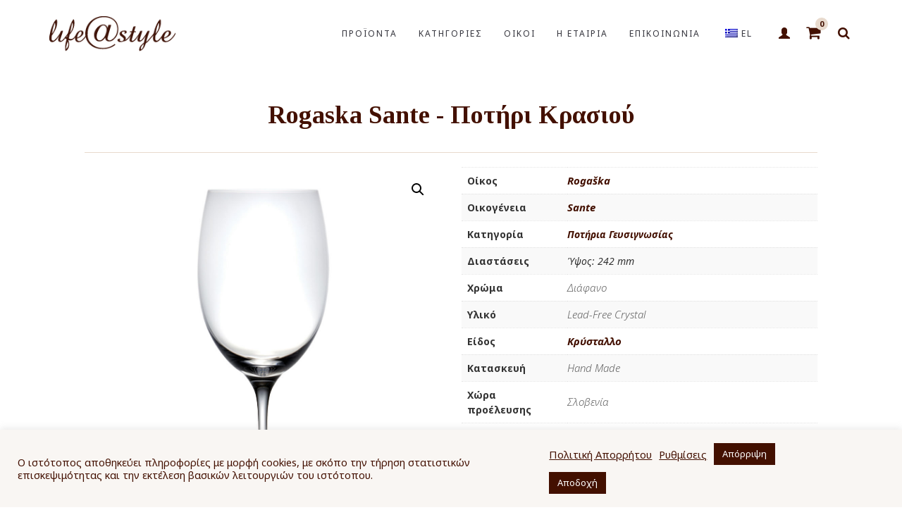

--- FILE ---
content_type: text/html; charset=UTF-8
request_url: https://www.lifeatstyle.gr/product/rogaska-sante-potiri-krasioy-3/
body_size: 29052
content:
<!DOCTYPE html>
<html lang="el">
<head>
<meta charset="UTF-8"/>
<meta http-equiv="X-UA-Compatible" content="IE=edge">
<meta name="viewport" content="width=device-width, initial-scale=1">
<meta name='robots' content='index, follow, max-image-preview:large, max-snippet:-1, max-video-preview:-1' />
<link rel="prefetch" href="https://www.lifeatstyle.gr/wp-content/plugins/woo-min-max-quantity-step-control-single/assets/js/custom.js">
<link rel="prefetch" href="https://www.lifeatstyle.gr/wp-content/plugins/woo-min-max-quantity-step-control-single/assets/css/wcmmq-front.css">
<script type="text/javascript">
var ajaxurl = "https://www.lifeatstyle.gr/wp-admin/admin-ajax.php";
var ff_template_url = "https://www.lifeatstyle.gr/wp-content/themes/ark";
</script>
<!-- This site is optimized with the Yoast SEO plugin v26.8 - https://yoast.com/product/yoast-seo-wordpress/ -->
<title>Rogaska Sante - Ποτήρι Κρασιού - Life@Style</title>
<link rel="canonical" href="https://www.lifeatstyle.gr/product/rogaska-sante-potiri-krasioy-3/" />
<meta property="og:locale" content="el_GR" />
<meta property="og:type" content="article" />
<meta property="og:title" content="Rogaska Sante - Ποτήρι Κρασιού - Life@Style" />
<meta property="og:description" content="Ποτήρι Κρασιού" />
<meta property="og:url" content="https://www.lifeatstyle.gr/product/rogaska-sante-potiri-krasioy-3/" />
<meta property="og:site_name" content="Life@Style" />
<meta property="article:modified_time" content="2023-07-20T23:15:11+00:00" />
<meta property="og:image" content="https://www.lifeatstyle.gr/wp-content/uploads/2021/07/010001451.jpg" />
<meta property="og:image:width" content="487" />
<meta property="og:image:height" content="1500" />
<meta property="og:image:type" content="image/jpeg" />
<meta name="twitter:card" content="summary_large_image" />
<script type="application/ld+json" class="yoast-schema-graph">{"@context":"https://schema.org","@graph":[{"@type":["WebPage","ItemPage"],"@id":"https://www.lifeatstyle.gr/product/rogaska-sante-potiri-krasioy-3/","url":"https://www.lifeatstyle.gr/product/rogaska-sante-potiri-krasioy-3/","name":"Rogaska Sante - Ποτήρι Κρασιού - Life@Style","isPartOf":{"@id":"https://www.lifeatstyle.gr/en/#website"},"primaryImageOfPage":{"@id":"https://www.lifeatstyle.gr/product/rogaska-sante-potiri-krasioy-3/#primaryimage"},"image":{"@id":"https://www.lifeatstyle.gr/product/rogaska-sante-potiri-krasioy-3/#primaryimage"},"thumbnailUrl":"https://www.lifeatstyle.gr/wp-content/uploads/2021/07/010001451.jpg","datePublished":"2021-07-02T12:12:41+00:00","dateModified":"2023-07-20T23:15:11+00:00","breadcrumb":{"@id":"https://www.lifeatstyle.gr/product/rogaska-sante-potiri-krasioy-3/#breadcrumb"},"inLanguage":"el","potentialAction":[{"@type":"ReadAction","target":["https://www.lifeatstyle.gr/product/rogaska-sante-potiri-krasioy-3/"]}]},{"@type":"ImageObject","inLanguage":"el","@id":"https://www.lifeatstyle.gr/product/rogaska-sante-potiri-krasioy-3/#primaryimage","url":"https://www.lifeatstyle.gr/wp-content/uploads/2021/07/010001451.jpg","contentUrl":"https://www.lifeatstyle.gr/wp-content/uploads/2021/07/010001451.jpg","width":487,"height":1500},{"@type":"BreadcrumbList","@id":"https://www.lifeatstyle.gr/product/rogaska-sante-potiri-krasioy-3/#breadcrumb","itemListElement":[{"@type":"ListItem","position":1,"name":"Home","item":"https://www.lifeatstyle.gr/"},{"@type":"ListItem","position":2,"name":"Προϊόντα","item":"https://www.lifeatstyle.gr/en/shop/"},{"@type":"ListItem","position":3,"name":"Rogaska Sante - Ποτήρι Κρασιού"}]},{"@type":"WebSite","@id":"https://www.lifeatstyle.gr/en/#website","url":"https://www.lifeatstyle.gr/en/","name":"Life@Style","description":"Στο eshop μας θα βρείτε τους μεγαλύτερους όικους υαλουργίας και παραγωγούς πορσελάνης παγκοσμίως","publisher":{"@id":"https://www.lifeatstyle.gr/en/#organization"},"potentialAction":[{"@type":"SearchAction","target":{"@type":"EntryPoint","urlTemplate":"https://www.lifeatstyle.gr/en/?s={search_term_string}"},"query-input":{"@type":"PropertyValueSpecification","valueRequired":true,"valueName":"search_term_string"}}],"inLanguage":"el"},{"@type":"Organization","@id":"https://www.lifeatstyle.gr/en/#organization","name":"Life@Style","url":"https://www.lifeatstyle.gr/en/","logo":{"@type":"ImageObject","inLanguage":"el","@id":"https://www.lifeatstyle.gr/en/#/schema/logo/image/","url":"https://www.lifeatstyle.gr/wp-content/uploads/2020/01/life@style.jpg","contentUrl":"https://www.lifeatstyle.gr/wp-content/uploads/2020/01/life@style.jpg","width":1772,"height":874,"caption":"Life@Style"},"image":{"@id":"https://www.lifeatstyle.gr/en/#/schema/logo/image/"}}]}</script>
<!-- / Yoast SEO plugin. -->
<link rel='dns-prefetch' href='//capi-automation.s3.us-east-2.amazonaws.com' />
<link rel='dns-prefetch' href='//fonts.googleapis.com' />
<link rel="alternate" type="application/rss+xml" title="Ροή RSS &raquo; Life@Style" href="https://www.lifeatstyle.gr/feed/" />
<link rel="alternate" type="application/rss+xml" title="Ροή Σχολίων &raquo; Life@Style" href="https://www.lifeatstyle.gr/comments/feed/" />
<link rel="alternate" title="oEmbed (JSON)" type="application/json+oembed" href="https://www.lifeatstyle.gr/wp-json/oembed/1.0/embed?url=https%3A%2F%2Fwww.lifeatstyle.gr%2Fproduct%2Frogaska-sante-potiri-krasioy-3%2F" />
<link rel="alternate" title="oEmbed (XML)" type="text/xml+oembed" href="https://www.lifeatstyle.gr/wp-json/oembed/1.0/embed?url=https%3A%2F%2Fwww.lifeatstyle.gr%2Fproduct%2Frogaska-sante-potiri-krasioy-3%2F&#038;format=xml" />
<style>
.lazyload,
.lazyloading {
max-width: 100%;
}
</style>
<style id='wp-img-auto-sizes-contain-inline-css' type='text/css'>
img:is([sizes=auto i],[sizes^="auto," i]){contain-intrinsic-size:3000px 1500px}
/*# sourceURL=wp-img-auto-sizes-contain-inline-css */
</style>
<link rel='stylesheet' id='animate-css' href='//www.lifeatstyle.gr/wp-content/cache/www.lifeatstyle.gr/wpfc-minified/f4kjmwzb/atv6.css' type='text/css' media='all' />
<link rel='stylesheet' id='ff-freshgrid-css' href='//www.lifeatstyle.gr/wp-content/cache/www.lifeatstyle.gr/wpfc-minified/1nhadqyp/atv6.css' type='text/css' media='all' />
<style id='wp-block-library-inline-css' type='text/css'>
:root{--wp-block-synced-color:#7a00df;--wp-block-synced-color--rgb:122,0,223;--wp-bound-block-color:var(--wp-block-synced-color);--wp-editor-canvas-background:#ddd;--wp-admin-theme-color:#007cba;--wp-admin-theme-color--rgb:0,124,186;--wp-admin-theme-color-darker-10:#006ba1;--wp-admin-theme-color-darker-10--rgb:0,107,160.5;--wp-admin-theme-color-darker-20:#005a87;--wp-admin-theme-color-darker-20--rgb:0,90,135;--wp-admin-border-width-focus:2px}@media (min-resolution:192dpi){:root{--wp-admin-border-width-focus:1.5px}}.wp-element-button{cursor:pointer}:root .has-very-light-gray-background-color{background-color:#eee}:root .has-very-dark-gray-background-color{background-color:#313131}:root .has-very-light-gray-color{color:#eee}:root .has-very-dark-gray-color{color:#313131}:root .has-vivid-green-cyan-to-vivid-cyan-blue-gradient-background{background:linear-gradient(135deg,#00d084,#0693e3)}:root .has-purple-crush-gradient-background{background:linear-gradient(135deg,#34e2e4,#4721fb 50%,#ab1dfe)}:root .has-hazy-dawn-gradient-background{background:linear-gradient(135deg,#faaca8,#dad0ec)}:root .has-subdued-olive-gradient-background{background:linear-gradient(135deg,#fafae1,#67a671)}:root .has-atomic-cream-gradient-background{background:linear-gradient(135deg,#fdd79a,#004a59)}:root .has-nightshade-gradient-background{background:linear-gradient(135deg,#330968,#31cdcf)}:root .has-midnight-gradient-background{background:linear-gradient(135deg,#020381,#2874fc)}:root{--wp--preset--font-size--normal:16px;--wp--preset--font-size--huge:42px}.has-regular-font-size{font-size:1em}.has-larger-font-size{font-size:2.625em}.has-normal-font-size{font-size:var(--wp--preset--font-size--normal)}.has-huge-font-size{font-size:var(--wp--preset--font-size--huge)}.has-text-align-center{text-align:center}.has-text-align-left{text-align:left}.has-text-align-right{text-align:right}.has-fit-text{white-space:nowrap!important}#end-resizable-editor-section{display:none}.aligncenter{clear:both}.items-justified-left{justify-content:flex-start}.items-justified-center{justify-content:center}.items-justified-right{justify-content:flex-end}.items-justified-space-between{justify-content:space-between}.screen-reader-text{border:0;clip-path:inset(50%);height:1px;margin:-1px;overflow:hidden;padding:0;position:absolute;width:1px;word-wrap:normal!important}.screen-reader-text:focus{background-color:#ddd;clip-path:none;color:#444;display:block;font-size:1em;height:auto;left:5px;line-height:normal;padding:15px 23px 14px;text-decoration:none;top:5px;width:auto;z-index:100000}html :where(.has-border-color){border-style:solid}html :where([style*=border-top-color]){border-top-style:solid}html :where([style*=border-right-color]){border-right-style:solid}html :where([style*=border-bottom-color]){border-bottom-style:solid}html :where([style*=border-left-color]){border-left-style:solid}html :where([style*=border-width]){border-style:solid}html :where([style*=border-top-width]){border-top-style:solid}html :where([style*=border-right-width]){border-right-style:solid}html :where([style*=border-bottom-width]){border-bottom-style:solid}html :where([style*=border-left-width]){border-left-style:solid}html :where(img[class*=wp-image-]){height:auto;max-width:100%}:where(figure){margin:0 0 1em}html :where(.is-position-sticky){--wp-admin--admin-bar--position-offset:var(--wp-admin--admin-bar--height,0px)}@media screen and (max-width:600px){html :where(.is-position-sticky){--wp-admin--admin-bar--position-offset:0px}}
/*# sourceURL=wp-block-library-inline-css */
</style><link rel='stylesheet' id='wc-blocks-style-css' href='//www.lifeatstyle.gr/wp-content/cache/www.lifeatstyle.gr/wpfc-minified/k0gekhac/atv6.css' type='text/css' media='all' />
<style id='global-styles-inline-css' type='text/css'>
:root{--wp--preset--aspect-ratio--square: 1;--wp--preset--aspect-ratio--4-3: 4/3;--wp--preset--aspect-ratio--3-4: 3/4;--wp--preset--aspect-ratio--3-2: 3/2;--wp--preset--aspect-ratio--2-3: 2/3;--wp--preset--aspect-ratio--16-9: 16/9;--wp--preset--aspect-ratio--9-16: 9/16;--wp--preset--color--black: #000000;--wp--preset--color--cyan-bluish-gray: #abb8c3;--wp--preset--color--white: #ffffff;--wp--preset--color--pale-pink: #f78da7;--wp--preset--color--vivid-red: #cf2e2e;--wp--preset--color--luminous-vivid-orange: #ff6900;--wp--preset--color--luminous-vivid-amber: #fcb900;--wp--preset--color--light-green-cyan: #7bdcb5;--wp--preset--color--vivid-green-cyan: #00d084;--wp--preset--color--pale-cyan-blue: #8ed1fc;--wp--preset--color--vivid-cyan-blue: #0693e3;--wp--preset--color--vivid-purple: #9b51e0;--wp--preset--gradient--vivid-cyan-blue-to-vivid-purple: linear-gradient(135deg,rgb(6,147,227) 0%,rgb(155,81,224) 100%);--wp--preset--gradient--light-green-cyan-to-vivid-green-cyan: linear-gradient(135deg,rgb(122,220,180) 0%,rgb(0,208,130) 100%);--wp--preset--gradient--luminous-vivid-amber-to-luminous-vivid-orange: linear-gradient(135deg,rgb(252,185,0) 0%,rgb(255,105,0) 100%);--wp--preset--gradient--luminous-vivid-orange-to-vivid-red: linear-gradient(135deg,rgb(255,105,0) 0%,rgb(207,46,46) 100%);--wp--preset--gradient--very-light-gray-to-cyan-bluish-gray: linear-gradient(135deg,rgb(238,238,238) 0%,rgb(169,184,195) 100%);--wp--preset--gradient--cool-to-warm-spectrum: linear-gradient(135deg,rgb(74,234,220) 0%,rgb(151,120,209) 20%,rgb(207,42,186) 40%,rgb(238,44,130) 60%,rgb(251,105,98) 80%,rgb(254,248,76) 100%);--wp--preset--gradient--blush-light-purple: linear-gradient(135deg,rgb(255,206,236) 0%,rgb(152,150,240) 100%);--wp--preset--gradient--blush-bordeaux: linear-gradient(135deg,rgb(254,205,165) 0%,rgb(254,45,45) 50%,rgb(107,0,62) 100%);--wp--preset--gradient--luminous-dusk: linear-gradient(135deg,rgb(255,203,112) 0%,rgb(199,81,192) 50%,rgb(65,88,208) 100%);--wp--preset--gradient--pale-ocean: linear-gradient(135deg,rgb(255,245,203) 0%,rgb(182,227,212) 50%,rgb(51,167,181) 100%);--wp--preset--gradient--electric-grass: linear-gradient(135deg,rgb(202,248,128) 0%,rgb(113,206,126) 100%);--wp--preset--gradient--midnight: linear-gradient(135deg,rgb(2,3,129) 0%,rgb(40,116,252) 100%);--wp--preset--font-size--small: 13px;--wp--preset--font-size--medium: 20px;--wp--preset--font-size--large: 36px;--wp--preset--font-size--x-large: 42px;--wp--preset--spacing--20: 0.44rem;--wp--preset--spacing--30: 0.67rem;--wp--preset--spacing--40: 1rem;--wp--preset--spacing--50: 1.5rem;--wp--preset--spacing--60: 2.25rem;--wp--preset--spacing--70: 3.38rem;--wp--preset--spacing--80: 5.06rem;--wp--preset--shadow--natural: 6px 6px 9px rgba(0, 0, 0, 0.2);--wp--preset--shadow--deep: 12px 12px 50px rgba(0, 0, 0, 0.4);--wp--preset--shadow--sharp: 6px 6px 0px rgba(0, 0, 0, 0.2);--wp--preset--shadow--outlined: 6px 6px 0px -3px rgb(255, 255, 255), 6px 6px rgb(0, 0, 0);--wp--preset--shadow--crisp: 6px 6px 0px rgb(0, 0, 0);}:where(.is-layout-flex){gap: 0.5em;}:where(.is-layout-grid){gap: 0.5em;}body .is-layout-flex{display: flex;}.is-layout-flex{flex-wrap: wrap;align-items: center;}.is-layout-flex > :is(*, div){margin: 0;}body .is-layout-grid{display: grid;}.is-layout-grid > :is(*, div){margin: 0;}:where(.wp-block-columns.is-layout-flex){gap: 2em;}:where(.wp-block-columns.is-layout-grid){gap: 2em;}:where(.wp-block-post-template.is-layout-flex){gap: 1.25em;}:where(.wp-block-post-template.is-layout-grid){gap: 1.25em;}.has-black-color{color: var(--wp--preset--color--black) !important;}.has-cyan-bluish-gray-color{color: var(--wp--preset--color--cyan-bluish-gray) !important;}.has-white-color{color: var(--wp--preset--color--white) !important;}.has-pale-pink-color{color: var(--wp--preset--color--pale-pink) !important;}.has-vivid-red-color{color: var(--wp--preset--color--vivid-red) !important;}.has-luminous-vivid-orange-color{color: var(--wp--preset--color--luminous-vivid-orange) !important;}.has-luminous-vivid-amber-color{color: var(--wp--preset--color--luminous-vivid-amber) !important;}.has-light-green-cyan-color{color: var(--wp--preset--color--light-green-cyan) !important;}.has-vivid-green-cyan-color{color: var(--wp--preset--color--vivid-green-cyan) !important;}.has-pale-cyan-blue-color{color: var(--wp--preset--color--pale-cyan-blue) !important;}.has-vivid-cyan-blue-color{color: var(--wp--preset--color--vivid-cyan-blue) !important;}.has-vivid-purple-color{color: var(--wp--preset--color--vivid-purple) !important;}.has-black-background-color{background-color: var(--wp--preset--color--black) !important;}.has-cyan-bluish-gray-background-color{background-color: var(--wp--preset--color--cyan-bluish-gray) !important;}.has-white-background-color{background-color: var(--wp--preset--color--white) !important;}.has-pale-pink-background-color{background-color: var(--wp--preset--color--pale-pink) !important;}.has-vivid-red-background-color{background-color: var(--wp--preset--color--vivid-red) !important;}.has-luminous-vivid-orange-background-color{background-color: var(--wp--preset--color--luminous-vivid-orange) !important;}.has-luminous-vivid-amber-background-color{background-color: var(--wp--preset--color--luminous-vivid-amber) !important;}.has-light-green-cyan-background-color{background-color: var(--wp--preset--color--light-green-cyan) !important;}.has-vivid-green-cyan-background-color{background-color: var(--wp--preset--color--vivid-green-cyan) !important;}.has-pale-cyan-blue-background-color{background-color: var(--wp--preset--color--pale-cyan-blue) !important;}.has-vivid-cyan-blue-background-color{background-color: var(--wp--preset--color--vivid-cyan-blue) !important;}.has-vivid-purple-background-color{background-color: var(--wp--preset--color--vivid-purple) !important;}.has-black-border-color{border-color: var(--wp--preset--color--black) !important;}.has-cyan-bluish-gray-border-color{border-color: var(--wp--preset--color--cyan-bluish-gray) !important;}.has-white-border-color{border-color: var(--wp--preset--color--white) !important;}.has-pale-pink-border-color{border-color: var(--wp--preset--color--pale-pink) !important;}.has-vivid-red-border-color{border-color: var(--wp--preset--color--vivid-red) !important;}.has-luminous-vivid-orange-border-color{border-color: var(--wp--preset--color--luminous-vivid-orange) !important;}.has-luminous-vivid-amber-border-color{border-color: var(--wp--preset--color--luminous-vivid-amber) !important;}.has-light-green-cyan-border-color{border-color: var(--wp--preset--color--light-green-cyan) !important;}.has-vivid-green-cyan-border-color{border-color: var(--wp--preset--color--vivid-green-cyan) !important;}.has-pale-cyan-blue-border-color{border-color: var(--wp--preset--color--pale-cyan-blue) !important;}.has-vivid-cyan-blue-border-color{border-color: var(--wp--preset--color--vivid-cyan-blue) !important;}.has-vivid-purple-border-color{border-color: var(--wp--preset--color--vivid-purple) !important;}.has-vivid-cyan-blue-to-vivid-purple-gradient-background{background: var(--wp--preset--gradient--vivid-cyan-blue-to-vivid-purple) !important;}.has-light-green-cyan-to-vivid-green-cyan-gradient-background{background: var(--wp--preset--gradient--light-green-cyan-to-vivid-green-cyan) !important;}.has-luminous-vivid-amber-to-luminous-vivid-orange-gradient-background{background: var(--wp--preset--gradient--luminous-vivid-amber-to-luminous-vivid-orange) !important;}.has-luminous-vivid-orange-to-vivid-red-gradient-background{background: var(--wp--preset--gradient--luminous-vivid-orange-to-vivid-red) !important;}.has-very-light-gray-to-cyan-bluish-gray-gradient-background{background: var(--wp--preset--gradient--very-light-gray-to-cyan-bluish-gray) !important;}.has-cool-to-warm-spectrum-gradient-background{background: var(--wp--preset--gradient--cool-to-warm-spectrum) !important;}.has-blush-light-purple-gradient-background{background: var(--wp--preset--gradient--blush-light-purple) !important;}.has-blush-bordeaux-gradient-background{background: var(--wp--preset--gradient--blush-bordeaux) !important;}.has-luminous-dusk-gradient-background{background: var(--wp--preset--gradient--luminous-dusk) !important;}.has-pale-ocean-gradient-background{background: var(--wp--preset--gradient--pale-ocean) !important;}.has-electric-grass-gradient-background{background: var(--wp--preset--gradient--electric-grass) !important;}.has-midnight-gradient-background{background: var(--wp--preset--gradient--midnight) !important;}.has-small-font-size{font-size: var(--wp--preset--font-size--small) !important;}.has-medium-font-size{font-size: var(--wp--preset--font-size--medium) !important;}.has-large-font-size{font-size: var(--wp--preset--font-size--large) !important;}.has-x-large-font-size{font-size: var(--wp--preset--font-size--x-large) !important;}
/*# sourceURL=global-styles-inline-css */
</style>
<style id='classic-theme-styles-inline-css' type='text/css'>
/*! This file is auto-generated */
.wp-block-button__link{color:#fff;background-color:#32373c;border-radius:9999px;box-shadow:none;text-decoration:none;padding:calc(.667em + 2px) calc(1.333em + 2px);font-size:1.125em}.wp-block-file__button{background:#32373c;color:#fff;text-decoration:none}
/*# sourceURL=/wp-includes/css/classic-themes.min.css */
</style>
<link rel='stylesheet' id='cookie-law-info-css' href='//www.lifeatstyle.gr/wp-content/cache/www.lifeatstyle.gr/wpfc-minified/21ngz3z1/atv6.css' type='text/css' media='all' />
<link rel='stylesheet' id='cookie-law-info-gdpr-css' href='//www.lifeatstyle.gr/wp-content/cache/www.lifeatstyle.gr/wpfc-minified/2nastmcd/atv6.css' type='text/css' media='all' />
<link rel='stylesheet' id='photoswipe-css' href='//www.lifeatstyle.gr/wp-content/cache/www.lifeatstyle.gr/wpfc-minified/fdd6iiml/atv6.css' type='text/css' media='all' />
<link rel='stylesheet' id='photoswipe-default-skin-css' href='//www.lifeatstyle.gr/wp-content/cache/www.lifeatstyle.gr/wpfc-minified/e60vibp0/atv6.css' type='text/css' media='all' />
<link rel='stylesheet' id='woocommerce-layout-css' href='//www.lifeatstyle.gr/wp-content/cache/www.lifeatstyle.gr/wpfc-minified/ldeewpw5/atv6.css' type='text/css' media='all' />
<link rel='stylesheet' id='woocommerce-smallscreen-css' href='//www.lifeatstyle.gr/wp-content/cache/www.lifeatstyle.gr/wpfc-minified/l1kym3qe/atv6.css' type='text/css' media='only screen and (max-width: 768px)' />
<link rel='stylesheet' id='woocommerce-general-css' href='//www.lifeatstyle.gr/wp-content/cache/www.lifeatstyle.gr/wpfc-minified/21j7x1a0/atv6.css' type='text/css' media='all' />
<style id='woocommerce-inline-inline-css' type='text/css'>
.woocommerce form .form-row .required { visibility: visible; }
/*# sourceURL=woocommerce-inline-inline-css */
</style>
<link rel='stylesheet' id='trp-language-switcher-style-css' href='//www.lifeatstyle.gr/wp-content/cache/www.lifeatstyle.gr/wpfc-minified/4syzpur/atv6.css' type='text/css' media='all' />
<link rel='stylesheet' id='bootstrap-css' href='//www.lifeatstyle.gr/wp-content/cache/www.lifeatstyle.gr/wpfc-minified/6o6ot858/atv6.css' type='text/css' media='all' />
<link rel='stylesheet' id='jquery.mCustomScrollbar-css' href='//www.lifeatstyle.gr/wp-content/cache/www.lifeatstyle.gr/wpfc-minified/1ep148uh/atv6.css' type='text/css' media='all' />
<link rel='stylesheet' id='owl.carousel-css' href='//www.lifeatstyle.gr/wp-content/cache/www.lifeatstyle.gr/wpfc-minified/6zwr4hur/atv6.css' type='text/css' media='all' />
<link rel='stylesheet' id='magnific-popup-css' href='//www.lifeatstyle.gr/wp-content/cache/www.lifeatstyle.gr/wpfc-minified/qhxnxwpo/atv6.css' type='text/css' media='all' />
<link rel='stylesheet' id='cubeportfolio-css' href='//www.lifeatstyle.gr/wp-content/cache/www.lifeatstyle.gr/wpfc-minified/7nsmo46g/atv6.css' type='text/css' media='all' />
<link rel='stylesheet' id='freshframework-font-awesome4-css' href='//www.lifeatstyle.gr/wp-content/cache/www.lifeatstyle.gr/wpfc-minified/jn1q237c/atv6.css' type='text/css' media='all' />
<link rel='stylesheet' id='freshframework-font-et-line-css' href='//www.lifeatstyle.gr/wp-content/cache/www.lifeatstyle.gr/wpfc-minified/20y66jn7/atv6.css' type='text/css' media='all' />
<link rel='stylesheet' id='freshframework-simple-line-icons-css' href='//www.lifeatstyle.gr/wp-content/cache/www.lifeatstyle.gr/wpfc-minified/d16ghrq/atv6.css' type='text/css' media='all' />
<link rel='stylesheet' id='ark-one-page-business-css' href='//www.lifeatstyle.gr/wp-content/cache/www.lifeatstyle.gr/wpfc-minified/e6hzcpzl/atv6.css' type='text/css' media='all' />
<link rel='stylesheet' id='ark-landing-css' href='//www.lifeatstyle.gr/wp-content/cache/www.lifeatstyle.gr/wpfc-minified/l9ufmz6c/atv6.css' type='text/css' media='all' />
<link rel='stylesheet' id='ark-style-css' href='//www.lifeatstyle.gr/wp-content/cache/www.lifeatstyle.gr/wpfc-minified/lxyisu6q/atvo.css' type='text/css' media='all' />
<style id='ark-style-inline-css' type='text/css'>
body,p,.ff-richtext,li,li a,a,h1, h2, h3, h4, h5, h6 ,.progress-box-v1 .progress-title,.progress-box-v2 .progress-title,.team-v5-progress-box .progress-title,.pricing-list-v1 .pricing-list-v1-header-title,.team-v3 .progress-box .progress-title,.rating-container .caption > .label,.theme-portfolio .cbp-l-filters-alignRight,.theme-portfolio .cbp-l-filters-alignLeft,.theme-portfolio .cbp-l-filters-alignCenter,.theme-portfolio .cbp-filter-item,.theme-portfolio .cbp-l-loadMore-button .cbp-l-loadMore-link,.theme-portfolio .cbp-l-loadMore-button .cbp-l-loadMore-button-link,.theme-portfolio .cbp-l-loadMore-text .cbp-l-loadMore-link,.theme-portfolio .cbp-l-loadMore-text .cbp-l-loadMore-button-link,.theme-portfolio-v2 .cbp-l-filters-alignRight .cbp-filter-item,.theme-portfolio-v3 .cbp-l-filters-button .cbp-filter-item,.zeus .tp-bullet-title{font-family:'Noto Sans',Arial,sans-serif}
.blog-classic .blog-classic-label,.blog-classic .blog-classic-subtitle,.blog-grid .blog-grid-title-el,.blog-grid .blog-grid-title-el .blog-grid-title-link,.blog-grid .blog-grid-supplemental-title,.op-b-blog .blog-grid-supplemental-title,.blog-grid .blog-grid-supplemental-category,.blog-grid-supplemental .blog-grid-supplemental-title a,.blog-teaser .blog-teaser-category .blog-teaser-category-title,.blog-teaser .blog-teaser-category .blog-teaser-category-title a,.news-v8 .news-v8-category a,.news-v1 .news-v1-heading .news-v1-heading-title > a,.news-v1 .news-v1-quote:before,.news-v2 .news-v2-subtitle,.news-v2 .news-v2-subtitle a,.ff-news-v3-meta-data,.ff-news-v3-meta-data a,.news-v3 .news-v3-content .news-v3-subtitle,.news-v6 .news-v6-subtitle,.news-v7 .news-v7-subtitle,.news-v8 .news-v8-category,.blog-simple-slider .op-b-blog-title,.blog-simple-slider .op-b-blog-title a,.heading-v1 .heading-v1-title,.heading-v1 .heading-v1-title p,.testimonials-v7 .testimonials-v7-title .sign,.team-v3 .team-v3-member-position,.heading-v1 .heading-v1-subtitle,.heading-v1 .heading-v1-subtitle p,.heading-v2 .heading-v2-text,.heading-v2 .heading-v2-text p,.heading-v3 .heading-v3-text,.heading-v3 .heading-v3-text p,.heading-v4 .heading-v4-subtitle,.heading-v4 .heading-v4-subtitle p,.newsletter-v2 .newsletter-v2-title span.sign,.quote-socials-v1 .quote-socials-v1-quote,.quote-socials-v1 .quote-socials-v1-quote p,.sliding-bg .sliding-bg-title,.timeline-v4 .timeline-v4-subtitle, .timeline-v4 .timeline-v4-subtitle a,.counters-v2 .counters-v2-subtitle,.icon-box-v2 .icon-box-v2-body-subtitle,.i-banner-v1 .i-banner-v1-heading .i-banner-v1-member-position,.i-banner-v1 .i-banner-v1-quote,.i-banner-v3 .i-banner-v3-subtitle,.newsletter-v2 .newsletter-v2-title:before,.piechart-v1 .piechart-v1-body .piechart-v1-body-subtitle,.pricing-list-v1 .pricing-list-v1-body .pricing-list-v1-header-subtitle,.pricing-list-v2 .pricing-list-v2-header-title,.pricing-list-v3 .pricing-list-v3-text,.promo-block-v2 .promo-block-v2-text,.promo-block-v2 .promo-block-v2-text p,.promo-block-v3 .promo-block-v3-subtitle,.services-v1 .services-v1-subtitle,.services-v10 .services-v10-no,.services-v11 .services-v11-subtitle,.slider-block-v1 .slider-block-v1-subtitle,.team-v3 .team-v3-header .team-v3-member-position,.team-v4 .team-v4-content .team-v4-member-position,.testimonials-v1 .testimonials-v1-author-position,.testimonials-v3 .testimonials-v3-subtitle:before,.testimonials-v3 .testimonials-v3-subtitle span.sign,.testimonials-v3 .testimonials-v3-author,.testimonials-v5 .testimonials-v5-quote-text,.testimonials-v5 .testimonials-v5-quote-text p,.testimonials-v6 .testimonials-v6-element .testimonials-v6-position,.testimonials-v6 .testimonials-v6-quote-text,.testimonials-v6 .testimonials-v6-quote-text p,.testimonials-v7 .testimonials-v7-title:before,.testimonials-v7 .testimonials-v7-author,.testimonials-v7-title-span,.footer .footer-testimonials .footer-testimonials-quote:before,.animated-headline-v1 .animated-headline-v1-subtitle,.news-v3 .news-v3-content .news-v3-subtitle,.news-v3 .news-v3-content .news-v3-subtitle a,.theme-ci-v1 .theme-ci-v1-item .theme-ci-v1-title{font-family:'Tinos',Arial,sans-serif}
code, kbd, pre, samp{font-family:'Fira Mono',Arial,sans-serif}
.custom-font-1{font-family:'Source Sans Pro',Arial,sans-serif}
.custom-font-2{font-family:'Ubuntu',Arial,sans-serif}
.custom-font-3{font-family:Arial, Helvetica, sans-serif,Arial,sans-serif}
.custom-font-4{font-family:Arial, Helvetica, sans-serif,Arial,sans-serif}
.custom-font-5{font-family:Arial, Helvetica, sans-serif,Arial,sans-serif}
.custom-font-6{font-family:Arial, Helvetica, sans-serif,Arial,sans-serif}
.custom-font-7{font-family:Arial, Helvetica, sans-serif,Arial,sans-serif}
.custom-font-8{font-family:Arial, Helvetica, sans-serif,Arial,sans-serif}
/*# sourceURL=ark-style-inline-css */
</style>
<link rel='stylesheet' id='ark-style-child-css' href='//www.lifeatstyle.gr/wp-content/cache/www.lifeatstyle.gr/wpfc-minified/79qf39v4/atvo.css' type='text/css' media='all' />
<link rel='stylesheet' id='ark-google-fonts-css' href='//fonts.googleapis.com/css?family=Noto+Sans%3A300%2C400%2C700%2C300i%2C400i%2C700i%7CTinos%3A300%2C400%2C700%2C300i%2C400i%2C700i%7CFira+Mono%3A300%2C400%2C700%2C300i%2C400i%2C700i%7CSource+Sans+Pro%3A300%2C400%2C700%2C300i%2C400i%2C700i%7CUbuntu%3A300%2C400%2C700%2C300i%2C400i%2C700i&#038;subset=cyrillic%2Ccyrillic-ext%2Cgreek%2Cgreek-ext%2Clatin%2Clatin-ext%2Cvietnamese&#038;ver=1.74.0' type='text/css' media='all' />
<link rel='stylesheet' id='ark-woocommerce-css' href='//www.lifeatstyle.gr/wp-content/cache/www.lifeatstyle.gr/wpfc-minified/l9tl2u3t/atvo.css' type='text/css' media='all' />
<link rel='stylesheet' id='ark-colors-css' href='//www.lifeatstyle.gr/wp-content/cache/www.lifeatstyle.gr/wpfc-minified/frpova6g/atvo.css' type='text/css' media='all' />
<link rel='stylesheet' id='twentytwenty-css' href='//www.lifeatstyle.gr/wp-content/cache/www.lifeatstyle.gr/wpfc-minified/knftao46/atvo.css' type='text/css' media='all' />
<link rel='stylesheet' id='wcmmq-front-style-css' href='//www.lifeatstyle.gr/wp-content/cache/www.lifeatstyle.gr/wpfc-minified/7zt41wlh/atw4.css' type='text/css' media='all' />
<link rel='stylesheet' id='woo_discount_pro_style-css' href='//www.lifeatstyle.gr/wp-content/cache/www.lifeatstyle.gr/wpfc-minified/qhvie031/atvo.css' type='text/css' media='all' />
<script type="text/javascript" src="https://www.lifeatstyle.gr/wp-includes/js/jquery/jquery.min.js?ver=3.7.1" id="jquery-core-js"></script>
<script type="text/javascript" id="jquery-core-js-after">
/* <![CDATA[ */
(function($){ $(document).ready(function(){ var titlebarRow = $('#titlebarRowFeatured'); var description = titlebarRow.find('.ark-woocommerce-product-archive-description'); if (description.is(':empty')) { titlebarRow.addClass('titlebar-row--no-description'); } var titlebarWrapper = titlebarRow.closest('.titlebar'); var contentContainer = titlebarRow.find('.fg-col'); $(window).load(function(){ var heightCollapsed = titlebarRow.height(); var heightExpanded = contentContainer.height(); if (heightExpanded > heightCollapsed) { titlebarRow.append('<div class="titlebar-fader"></div>'); var clicker = $.parseHTML('<a class="titlebar-expander">Περισσότερα</a>'); $(clicker).click(function(e){ e.preventDefault(); $(e.target).mouseout(); if (titlebarWrapper.hasClass('expanded')) { titlebarWrapper.removeClass('expanded'); titlebarRow.css('max-height', ''); } else { titlebarWrapper.addClass('expanded'); titlebarRow.css('max-height', heightExpanded); } }); titlebarWrapper.append(clicker); } }); }); })(jQuery); 
(function($){ $(document).on('contextmenu', 'img', function() { return false; }) })(jQuery); 
(function($){ $(document).ready(function(){ $('#searchform').append('<input type="hidden" name="post_type" value="product" />'); }); })(jQuery); 
//# sourceURL=jquery-core-js-after
/* ]]> */
</script>
<script type="text/javascript" src="https://www.lifeatstyle.gr/wp-includes/js/jquery/jquery-migrate.min.js?ver=3.4.1" id="jquery-migrate-js"></script>
<script type="text/javascript" id="cookie-law-info-js-extra">
/* <![CDATA[ */
var Cli_Data = {"nn_cookie_ids":[],"cookielist":[],"non_necessary_cookies":[],"ccpaEnabled":"","ccpaRegionBased":"","ccpaBarEnabled":"","strictlyEnabled":["necessary","obligatoire"],"ccpaType":"gdpr","js_blocking":"1","custom_integration":"","triggerDomRefresh":"","secure_cookies":""};
var cli_cookiebar_settings = {"animate_speed_hide":"500","animate_speed_show":"500","background":"#f9f6f3","border":"#b1a6a6c2","border_on":"","button_1_button_colour":"#431000","button_1_button_hover":"#360d00","button_1_link_colour":"#fff","button_1_as_button":"1","button_1_new_win":"","button_2_button_colour":"#333","button_2_button_hover":"#292929","button_2_link_colour":"#431000","button_2_as_button":"","button_2_hidebar":"","button_3_button_colour":"#431000","button_3_button_hover":"#360d00","button_3_link_colour":"#fff","button_3_as_button":"1","button_3_new_win":"","button_4_button_colour":"#000","button_4_button_hover":"#000000","button_4_link_colour":"#431000","button_4_as_button":"","button_7_button_colour":"#61a229","button_7_button_hover":"#4e8221","button_7_link_colour":"#fff","button_7_as_button":"1","button_7_new_win":"","font_family":"inherit","header_fix":"","notify_animate_hide":"1","notify_animate_show":"","notify_div_id":"#cookie-law-info-bar","notify_position_horizontal":"left","notify_position_vertical":"bottom","scroll_close":"","scroll_close_reload":"","accept_close_reload":"","reject_close_reload":"1","showagain_tab":"1","showagain_background":"#fff","showagain_border":"#000","showagain_div_id":"#cookie-law-info-again","showagain_x_position":"20px","text":"#431000","show_once_yn":"","show_once":"10000","logging_on":"","as_popup":"","popup_overlay":"1","bar_heading_text":"","cookie_bar_as":"banner","popup_showagain_position":"bottom-right","widget_position":"right"};
var log_object = {"ajax_url":"https://www.lifeatstyle.gr/wp-admin/admin-ajax.php"};
//# sourceURL=cookie-law-info-js-extra
/* ]]> */
</script>
<script type="text/javascript" src="https://www.lifeatstyle.gr/wp-content/plugins/cookie-law-info/legacy/public/js/cookie-law-info-public.js?ver=3.3.9.1" id="cookie-law-info-js"></script>
<script type="text/javascript" src="//www.lifeatstyle.gr/wp-content/plugins/revslider/sr6/assets/js/rbtools.min.js?ver=6.7.29" async id="tp-tools-js"></script>
<script type="text/javascript" src="//www.lifeatstyle.gr/wp-content/plugins/revslider/sr6/assets/js/rs6.min.js?ver=6.7.31" async id="revmin-js"></script>
<script type="text/javascript" src="https://www.lifeatstyle.gr/wp-content/plugins/woocommerce/assets/js/jquery-blockui/jquery.blockUI.min.js?ver=2.7.0-wc.10.4.3" id="wc-jquery-blockui-js" defer="defer" data-wp-strategy="defer"></script>
<script type="text/javascript" id="wc-add-to-cart-js-extra">
/* <![CDATA[ */
var wc_add_to_cart_params = {"ajax_url":"/wp-admin/admin-ajax.php","wc_ajax_url":"/?wc-ajax=%%endpoint%%","i18n_view_cart":"\u03a0\u03c1\u03bf\u03b2\u03bf\u03bb\u03ae \u03ba\u03b1\u03bb\u03b1\u03b8\u03b9\u03bf\u03cd","cart_url":"https://www.lifeatstyle.gr/cart/","is_cart":"","cart_redirect_after_add":"no"};
//# sourceURL=wc-add-to-cart-js-extra
/* ]]> */
</script>
<script type="text/javascript" src="https://www.lifeatstyle.gr/wp-content/plugins/woocommerce/assets/js/frontend/add-to-cart.min.js?ver=10.4.3" id="wc-add-to-cart-js" defer="defer" data-wp-strategy="defer"></script>
<script type="text/javascript" src="https://www.lifeatstyle.gr/wp-content/plugins/woocommerce/assets/js/zoom/jquery.zoom.min.js?ver=1.7.21-wc.10.4.3" id="wc-zoom-js" defer="defer" data-wp-strategy="defer"></script>
<script type="text/javascript" src="https://www.lifeatstyle.gr/wp-content/plugins/woocommerce/assets/js/flexslider/jquery.flexslider.min.js?ver=2.7.2-wc.10.4.3" id="wc-flexslider-js" defer="defer" data-wp-strategy="defer"></script>
<script type="text/javascript" src="https://www.lifeatstyle.gr/wp-content/plugins/woocommerce/assets/js/photoswipe/photoswipe.min.js?ver=4.1.1-wc.10.4.3" id="wc-photoswipe-js" defer="defer" data-wp-strategy="defer"></script>
<script type="text/javascript" src="https://www.lifeatstyle.gr/wp-content/plugins/woocommerce/assets/js/photoswipe/photoswipe-ui-default.min.js?ver=4.1.1-wc.10.4.3" id="wc-photoswipe-ui-default-js" defer="defer" data-wp-strategy="defer"></script>
<script type="text/javascript" src="https://www.lifeatstyle.gr/wp-content/plugins/woocommerce/assets/js/js-cookie/js.cookie.min.js?ver=2.1.4-wc.10.4.3" id="wc-js-cookie-js" defer="defer" data-wp-strategy="defer"></script>
<script type="text/javascript" id="woocommerce-js-extra">
/* <![CDATA[ */
var woocommerce_params = {"ajax_url":"/wp-admin/admin-ajax.php","wc_ajax_url":"/?wc-ajax=%%endpoint%%","i18n_password_show":"\u0395\u03bc\u03c6\u03ac\u03bd\u03b9\u03c3\u03b7 \u03c3\u03c5\u03bd\u03b8\u03b7\u03bc\u03b1\u03c4\u03b9\u03ba\u03bf\u03cd","i18n_password_hide":"\u0391\u03c0\u03cc\u03ba\u03c1\u03c5\u03c8\u03b7 \u03c3\u03c5\u03bd\u03b8\u03b7\u03bc\u03b1\u03c4\u03b9\u03ba\u03bf\u03cd"};
//# sourceURL=woocommerce-js-extra
/* ]]> */
</script>
<script type="text/javascript" src="https://www.lifeatstyle.gr/wp-content/plugins/woocommerce/assets/js/frontend/woocommerce.min.js?ver=10.4.3" id="woocommerce-js" defer="defer" data-wp-strategy="defer"></script>
<script type="text/javascript" src="https://www.lifeatstyle.gr/wp-content/plugins/translatepress-multilingual/assets/js/trp-frontend-compatibility.js?ver=3.0.7" id="trp-frontend-compatibility-js"></script>
<script type="text/javascript" src="https://www.lifeatstyle.gr/wp-content/plugins/woo-discount-rules-pro/Assets/Js/awdr_pro.js?ver=2.3.3" id="woo_discount_pro_script-js"></script>
<link rel="https://api.w.org/" href="https://www.lifeatstyle.gr/wp-json/" /><link rel="alternate" title="JSON" type="application/json" href="https://www.lifeatstyle.gr/wp-json/wp/v2/product/8061" /><link rel="EditURI" type="application/rsd+xml" title="RSD" href="https://www.lifeatstyle.gr/xmlrpc.php?rsd" />
<link rel='shortlink' href='https://www.lifeatstyle.gr/?p=8061' />
<link rel="alternate" hreflang="el" href="https://www.lifeatstyle.gr/product/rogaska-sante-potiri-krasioy-3/"/>
<link rel="alternate" hreflang="en-US" href="https://www.lifeatstyle.gr/en/product/rogaska-sante-potiri-krasioy-3/"/>
<link rel="alternate" hreflang="en" href="https://www.lifeatstyle.gr/en/product/rogaska-sante-potiri-krasioy-3/"/>
<style type="text/css">
span.wcmmq_prefix {
float: left;
padding: 10px;
margin: 0;
}
</style>
<script>
document.documentElement.className = document.documentElement.className.replace('no-js', 'js');
</script>
<style>
.no-js img.lazyload {
display: none;
}
figure.wp-block-image img.lazyloading {
min-width: 150px;
}
.lazyload,
.lazyloading {
--smush-placeholder-width: 100px;
--smush-placeholder-aspect-ratio: 1/1;
width: var(--smush-image-width, var(--smush-placeholder-width)) !important;
aspect-ratio: var(--smush-image-aspect-ratio, var(--smush-placeholder-aspect-ratio)) !important;
}
.lazyload, .lazyloading {
opacity: 0;
}
.lazyloaded {
opacity: 1;
transition: opacity 400ms;
transition-delay: 0ms;
}
</style>
<noscript><style>.woocommerce-product-gallery{ opacity: 1 !important; }</style></noscript>
<style type="text/css">.recentcomments a{display:inline !important;padding:0 !important;margin:0 !important;}</style>			<script  type="text/javascript">
!function(f,b,e,v,n,t,s){if(f.fbq)return;n=f.fbq=function(){n.callMethod?
n.callMethod.apply(n,arguments):n.queue.push(arguments)};if(!f._fbq)f._fbq=n;
n.push=n;n.loaded=!0;n.version='2.0';n.queue=[];t=b.createElement(e);t.async=!0;
t.src=v;s=b.getElementsByTagName(e)[0];s.parentNode.insertBefore(t,s)}(window,
document,'script','https://connect.facebook.net/en_US/fbevents.js');
</script>
<!-- WooCommerce Facebook Integration Begin -->
<script  type="text/javascript">
fbq('init', '816579398912250', {}, {
"agent": "woocommerce_0-10.4.3-3.5.15"
});
document.addEventListener( 'DOMContentLoaded', function() {
// Insert placeholder for events injected when a product is added to the cart through AJAX.
document.body.insertAdjacentHTML( 'beforeend', '<div class=\"wc-facebook-pixel-event-placeholder\"></div>' );
}, false );
</script>
<!-- WooCommerce Facebook Integration End -->
<meta name="generator" content="Powered by Slider Revolution 6.7.31 - responsive, Mobile-Friendly Slider Plugin for WordPress with comfortable drag and drop interface." />
<link rel="icon" href="https://www.lifeatstyle.gr/wp-content/uploads/2020/06/cropped-lifeatstyle-favicon-32x32.png" sizes="32x32" />
<link rel="icon" href="https://www.lifeatstyle.gr/wp-content/uploads/2020/06/cropped-lifeatstyle-favicon-192x192.png" sizes="192x192" />
<link rel="apple-touch-icon" href="https://www.lifeatstyle.gr/wp-content/uploads/2020/06/cropped-lifeatstyle-favicon-180x180.png" />
<meta name="msapplication-TileImage" content="https://www.lifeatstyle.gr/wp-content/uploads/2020/06/cropped-lifeatstyle-favicon-270x270.png" />
<script>function setREVStartSize(e){
//window.requestAnimationFrame(function() {
window.RSIW = window.RSIW===undefined ? window.innerWidth : window.RSIW;
window.RSIH = window.RSIH===undefined ? window.innerHeight : window.RSIH;
try {
var pw = document.getElementById(e.c).parentNode.offsetWidth,
newh;
pw = pw===0 || isNaN(pw) || (e.l=="fullwidth" || e.layout=="fullwidth") ? window.RSIW : pw;
e.tabw = e.tabw===undefined ? 0 : parseInt(e.tabw);
e.thumbw = e.thumbw===undefined ? 0 : parseInt(e.thumbw);
e.tabh = e.tabh===undefined ? 0 : parseInt(e.tabh);
e.thumbh = e.thumbh===undefined ? 0 : parseInt(e.thumbh);
e.tabhide = e.tabhide===undefined ? 0 : parseInt(e.tabhide);
e.thumbhide = e.thumbhide===undefined ? 0 : parseInt(e.thumbhide);
e.mh = e.mh===undefined || e.mh=="" || e.mh==="auto" ? 0 : parseInt(e.mh,0);
if(e.layout==="fullscreen" || e.l==="fullscreen")
newh = Math.max(e.mh,window.RSIH);
else{
e.gw = Array.isArray(e.gw) ? e.gw : [e.gw];
for (var i in e.rl) if (e.gw[i]===undefined || e.gw[i]===0) e.gw[i] = e.gw[i-1];
e.gh = e.el===undefined || e.el==="" || (Array.isArray(e.el) && e.el.length==0)? e.gh : e.el;
e.gh = Array.isArray(e.gh) ? e.gh : [e.gh];
for (var i in e.rl) if (e.gh[i]===undefined || e.gh[i]===0) e.gh[i] = e.gh[i-1];
var nl = new Array(e.rl.length),
ix = 0,
sl;
e.tabw = e.tabhide>=pw ? 0 : e.tabw;
e.thumbw = e.thumbhide>=pw ? 0 : e.thumbw;
e.tabh = e.tabhide>=pw ? 0 : e.tabh;
e.thumbh = e.thumbhide>=pw ? 0 : e.thumbh;
for (var i in e.rl) nl[i] = e.rl[i]<window.RSIW ? 0 : e.rl[i];
sl = nl[0];
for (var i in nl) if (sl>nl[i] && nl[i]>0) { sl = nl[i]; ix=i;}
var m = pw>(e.gw[ix]+e.tabw+e.thumbw) ? 1 : (pw-(e.tabw+e.thumbw)) / (e.gw[ix]);
newh =  (e.gh[ix] * m) + (e.tabh + e.thumbh);
}
var el = document.getElementById(e.c);
if (el!==null && el) el.style.height = newh+"px";
el = document.getElementById(e.c+"_wrapper");
if (el!==null && el) {
el.style.height = newh+"px";
el.style.display = "block";
}
} catch(e){
console.log("Failure at Presize of Slider:" + e)
}
//});
};</script>
<link rel='stylesheet' id='rs-plugin-settings-css' href='//www.lifeatstyle.gr/wp-content/cache/www.lifeatstyle.gr/wpfc-minified/30zzgzmt/atvo.css' type='text/css' media='all' />
<style id='rs-plugin-settings-inline-css' type='text/css'>
#rs-demo-id {}
/*# sourceURL=rs-plugin-settings-inline-css */
</style>
</head>
<body class="wp-singular product-template-default single single-product postid-8061 wp-theme-ark wp-child-theme-ark-child theme-ark woocommerce woocommerce-page woocommerce-no-js translatepress-el appear-animate">
<div class="ffb-id-navigation-header wrapper ff-boxed-wrapper"><div class="wrapper-top-space"></div><div class="wrapper-top-space-xs"></div><header class="ark-header ark-cart-right-side ark-cart-right-side-xs ark-header-mobile-fixed header-no-pills header header-sticky navbar-fixed-top fg-text-dark ffb-header-design"><div class="ff-ark-header-circle-shadow"></div><nav class="navbar mega-menu fg-text-dark ffb-header-design-inner" role="navigation">		<div class="ark-search-field">
<div class=" fg-container container fg-container-large  ">
<form method="get" id="searchform" action="https://www.lifeatstyle.gr/">
<input name="s" title="Αναζήτηση"
type="text"
class="form-control ark-search-field-input"
placeholder="Αναζήτηση..."
value=""
>
</form>
</div>
</div>
<div class=" fg-container container fg-container-large  ">
<div class="menu-container">
<button type="button" class="navbar-toggle" data-toggle="collapse" data-target=".nav-collapse">
<span class="sr-only">Toggle navigation</span>
<span class="toggle-icon"></span>
</button>
<div class="navbar-actions">
<div class="ffb-header-template-item-vcenter-wrapper template-beginning-of-header"><div class="ffb-header-template-item-vcenter"><div class="ffb-header-template-item-vcenter-inner"><div class="template-beginning-of-header-header-template-item header-template-item fg-text-dark ffb-template-beginning-of-header-header-template-item"><div class="ffb-id-4fe59e4n icons ff-el-icons text-center    fg-text-dark"><ul class="list-inline"><li class="theme-icons-wrap fg-text-dark ffb-icon1-1"><a href="/my-account/"  title="Προφίλ Χρήστη" ><span class="theme-icons ff-custom-color theme-icons-sm  glyphicon glyphicon-user  "></span></a></li></ul></div></div></div></div></div><div class="shopping-cart-wrapper"><div class="navbar-actions-shrink shopping-cart"><a href="javascript:void(0);" class="shopping-cart-icon-container ffb-cart-menu-item"><span class="shopping-cart-icon-wrapper" title="0"><span class="shopping-cart-menu-title">Καλάθι&nbsp;</span><span class="icon-shopping-cart"></span> </span></a><div class="shopping-cart-menu-wrapper shopping-cart-menu"><div class="woocommerce-mini-cart-wrapper"><div class="shopping-cart-menu ffb-cart-submenu"><ul class="list-unstyled"><li><span class="shopping-cart-menu-title">Καλάθι<a href="javascript:void(0);" class="menu-cart-close">&times;</a></span></li><li class="shopping-cart-menu-content empty">Κανένα προϊόν στο καλάθι σας.</li></ul></div></div></div></div></div>		<div class="navbar-actions-shrink search-menu ffb-ark-first-level-menu">
<div class="search-btn">
<span class="navbar-special-icon search-btn-default ff-font-awesome4 icon-search"></span>
<span class="navbar-special-icon search-btn-active ff-font-awesome4 icon-times"></span>
</div>
</div>
</div>
<div class="navbar-logo fg-text-dark ffb-logo"><a class="navbar-logo-wrap" href="https://www.lifeatstyle.gr/"><img class="navbar-logo-img navbar-logo-img-normal lazyload" data-src="https://www.lifeatstyle.gr/wp-content/uploads/2019/12/logo-lifeatstyle-xs.png" alt="Life@Style" src="[data-uri]" style="--smush-placeholder-width: 200px; --smush-placeholder-aspect-ratio: 200/56;"><img class="navbar-logo-img navbar-logo-img-fixed lazyload" data-src="https://www.lifeatstyle.gr/wp-content/uploads/2019/12/logo-lifeatstyle-xs.png" alt="Life@Style" src="[data-uri]" style="--smush-placeholder-width: 200px; --smush-placeholder-aspect-ratio: 200/56;"><img class="navbar-logo-img navbar-logo-img-mobile lazyload" data-src="https://www.lifeatstyle.gr/wp-content/uploads/2019/12/logo-lifeatstyle-xs.png" alt="Life@Style" src="[data-uri]" style="--smush-placeholder-width: 200px; --smush-placeholder-aspect-ratio: 200/56;"><img class="navbar-logo-img navbar-logo-img-tablet lazyload" data-src="https://www.lifeatstyle.gr/wp-content/uploads/2019/12/logo-lifeatstyle-xs.png" alt="Life@Style" src="[data-uri]" style="--smush-placeholder-width: 200px; --smush-placeholder-aspect-ratio: 200/56;"></a><span class="hidden header-height-info" data-desktopBeforeScroll="95" data-desktopAfterScroll="95" data-mobileBeforeScroll="90" data-tabletBeforeScroll="90"></span></div>
</div>
<div class="collapse navbar-collapse nav-collapse">
<div class="menu-container">
<ul class="nav navbar-nav navbar-nav-left">
<li id="menu-item-7415" class="menu-item menu-item-type-custom menu-item-object-custom menu-item-has-children nav-item  dropdown menu-item-7415"><a class=" nav-item-child ffb-ark-first-level-menu  dropdown-link ">ΠΡΟΪΟΝΤΑ</a><a data-toggle="dropdown" href="#"  class=" nav-item-child ffb-ark-first-level-menu  dropdown-toggle "><span class="wcag-label">toggle</span></a><span class="clearfix"></span><ul class="sub-menu  dropdown-menu "><li id="menu-item-7330" class="menu-item menu-item-type-custom menu-item-object-custom dropdown-menu-item menu-item-7330"><a href="/kind/krystallo/" class=" dropdown-menu-item-child  ffb-ark-sub-level-menu ">ΚΡΥΣΤΑΛΛΟ</a></li><li id="menu-item-7331" class="menu-item menu-item-type-custom menu-item-object-custom dropdown-menu-item menu-item-7331"><a href="/kind/porselani/" class=" dropdown-menu-item-child  ffb-ark-sub-level-menu ">ΠΟΡΣΕΛΑΝΗ</a></li><li id="menu-item-7332" class="menu-item menu-item-type-custom menu-item-object-custom dropdown-menu-item menu-item-7332"><a href="/kind/quality-glass/" class=" dropdown-menu-item-child  ffb-ark-sub-level-menu ">QUALITY GLASS</a></li><li id="menu-item-7333" class="menu-item menu-item-type-custom menu-item-object-custom dropdown-menu-item menu-item-7333"><a href="/kind/anoxeidoto/" class=" dropdown-menu-item-child  ffb-ark-sub-level-menu ">ΑΝΟΞΕΙΔΩΤΟ</a></li><li id="menu-item-7334" class="menu-item menu-item-type-custom menu-item-object-custom dropdown-menu-item menu-item-7334"><a href="/kind/metallo/" class=" dropdown-menu-item-child  ffb-ark-sub-level-menu ">ΜΕΤΑΛΛΟ</a></li><li id="menu-item-7335" class="menu-item menu-item-type-custom menu-item-object-custom dropdown-menu-item menu-item-7335"><a href="/kind/allo-yliko/" class=" dropdown-menu-item-child  ffb-ark-sub-level-menu ">ΑΛΛΟ ΥΛΙΚΟ</a></li></ul></li><li id="menu-item-7416" class="menu-item menu-item-type-custom menu-item-object-custom menu-item-has-children nav-item  dropdown menu-item-7416"><a class=" nav-item-child ffb-ark-first-level-menu  dropdown-link ">ΚΑΤΗΓΟΡΙΕΣ</a><a data-toggle="dropdown" href="#"  class=" nav-item-child ffb-ark-first-level-menu  dropdown-toggle "><span class="wcag-label">toggle</span></a><span class="clearfix"></span><ul class="sub-menu  dropdown-menu "><li id="menu-item-7392" class="menu-item menu-item-type-taxonomy menu-item-object-product_cat menu-item-has-children dropdown-submenu menu-item-7392"><a href="https://www.lifeatstyle.gr/product-category/servitsia-fagitoy/" class=" dropdown-submenu-child  ffb-ark-sub-level-menu ">ΣΕΡΒΙΤΣΙΑ ΦΑΓΗΤΟΥ</a><ul class="sub-menu  dropdown-menu "><li id="menu-item-7367" class="menu-item menu-item-type-taxonomy menu-item-object-product_cat dropdown-menu-item menu-item-7367"><a href="https://www.lifeatstyle.gr/product-category/servitsia-fagitoy/olokliromena-servitsia-fagitoy/" class=" dropdown-menu-item-child  ffb-ark-sub-level-menu ">ΟΛΟΚΛΗΡΩΜΕΝΑ ΣΕΡΒΙΤΣΙΑ ΦΑΓΗΤΟΥ</a></li><li id="menu-item-7393" class="menu-item menu-item-type-taxonomy menu-item-object-product_cat dropdown-menu-item menu-item-7393"><a href="https://www.lifeatstyle.gr/product-category/servitsia-fagitoy/piata/" class=" dropdown-menu-item-child  ffb-ark-sub-level-menu ">ΠΙΑΤΑ</a></li><li id="menu-item-7366" class="menu-item menu-item-type-taxonomy menu-item-object-product_cat dropdown-menu-item menu-item-7366"><a href="https://www.lifeatstyle.gr/product-category/servitsia-fagitoy/axesoyar-servitsion-fagitoy/" class=" dropdown-menu-item-child  ffb-ark-sub-level-menu ">ΑΞΕΣΟΥΑΡ ΣΕΡΒΙΤΣΙΩΝ ΦΑΓΗΤΟΥ</a></li></ul></li><li id="menu-item-7386" class="menu-item menu-item-type-taxonomy menu-item-object-product_cat current-product-ancestor menu-item-has-children dropdown-submenu menu-item-7386"><a href="https://www.lifeatstyle.gr/product-category/servitsia-potirion/" class=" dropdown-submenu-child  ffb-ark-sub-level-menu ">ΣΕΡΒΙΤΣΙΑ ΠΟΤΗΡΙΩΝ</a><ul class="sub-menu  dropdown-menu "><li id="menu-item-7388" class="menu-item menu-item-type-taxonomy menu-item-object-product_cat dropdown-menu-item menu-item-7388"><a href="https://www.lifeatstyle.gr/product-category/servitsia-potirion/potiria-krasioy/" class=" dropdown-menu-item-child  ffb-ark-sub-level-menu ">ΠΟΤΗΡΙΑ ΚΡΑΣΙΟΥ</a></li><li id="menu-item-7387" class="menu-item menu-item-type-taxonomy menu-item-object-product_cat current-product-ancestor current-menu-parent current-product-parent dropdown-menu-item menu-item-7387"><a href="https://www.lifeatstyle.gr/product-category/servitsia-potirion/potiria-geysignosias/" class=" dropdown-menu-item-child  ffb-ark-sub-level-menu ">ΠΟΤΗΡΙΑ ΓΕΥΣΙΓΝΩΣΙΑΣ</a></li><li id="menu-item-7389" class="menu-item menu-item-type-taxonomy menu-item-object-product_cat dropdown-menu-item menu-item-7389"><a href="https://www.lifeatstyle.gr/product-category/servitsia-potirion/potiria-mpar/" class=" dropdown-menu-item-child  ffb-ark-sub-level-menu ">ΠΟΤΗΡΙΑ ΜΠΑΡ</a></li><li id="menu-item-7365" class="menu-item menu-item-type-taxonomy menu-item-object-product_cat dropdown-menu-item menu-item-7365"><a href="https://www.lifeatstyle.gr/product-category/servitsia-potirion/axesoyar-servitsion-potirion/" class=" dropdown-menu-item-child  ffb-ark-sub-level-menu ">ΑΞΕΣΟΥΑΡ ΣΕΡΒΙΤΣΙΩΝ ΠΟΤΗΡΙΩΝ</a></li></ul></li><li id="menu-item-10462" class="menu-item menu-item-type-taxonomy menu-item-object-product_cat menu-item-has-children dropdown-submenu menu-item-10462"><a href="https://www.lifeatstyle.gr/product-category/servitsia-tsagioy-kafe/" class=" dropdown-submenu-child  ffb-ark-sub-level-menu ">ΣΕΡΒΙΤΣΙΑ ΤΣΑΓΙΟΥ-ΚΑΦΕ</a><ul class="sub-menu  dropdown-menu "><li id="menu-item-7369" class="menu-item menu-item-type-taxonomy menu-item-object-product_cat dropdown-menu-item menu-item-7369"><a href="https://www.lifeatstyle.gr/product-category/servitsia-tsagioy-kafe/olokliromena-servitsia-tsagioy-kafe/" class=" dropdown-menu-item-child  ffb-ark-sub-level-menu ">ΟΛΟΚΛΗΡΩΜΕΝΑ ΣΕΡΒΙΤΣΙΑ ΤΣΑΓΙΟΥ - ΚΑΦΕ</a></li><li id="menu-item-7391" class="menu-item menu-item-type-taxonomy menu-item-object-product_cat dropdown-menu-item menu-item-7391"><a href="https://www.lifeatstyle.gr/product-category/servitsia-tsagioy-kafe/flitzania-koypes/" class=" dropdown-menu-item-child  ffb-ark-sub-level-menu ">ΦΛΙΤΖΑΝΙΑ - ΚΟΥΠΕΣ</a></li><li id="menu-item-7368" class="menu-item menu-item-type-taxonomy menu-item-object-product_cat dropdown-menu-item menu-item-7368"><a href="https://www.lifeatstyle.gr/product-category/servitsia-tsagioy-kafe/axesoyar-tsagioy-kafe/" class=" dropdown-menu-item-child  ffb-ark-sub-level-menu ">ΑΞΕΣΟΥΑΡ ΤΣΑΓΙΟΥ - ΚΑΦΕ</a></li></ul></li><li id="menu-item-7358" class="menu-item menu-item-type-taxonomy menu-item-object-product_cat menu-item-has-children dropdown-submenu menu-item-7358"><a href="https://www.lifeatstyle.gr/product-category/machairopiroyna/" class=" dropdown-submenu-child  ffb-ark-sub-level-menu ">ΜΑΧΑΙΡΟΠΙΡΟΥΝΑ</a><ul class="sub-menu  dropdown-menu "><li id="menu-item-7360" class="menu-item menu-item-type-taxonomy menu-item-object-product_cat dropdown-menu-item menu-item-7360"><a href="https://www.lifeatstyle.gr/product-category/machairopiroyna/olokliromena-servitsia-machairopiroynon/" class=" dropdown-menu-item-child  ffb-ark-sub-level-menu ">ΟΛΟΚΛΗΡΩΜΕΝΑ ΣΕΡΒΙΤΣΙΑ ΜΑΧΑΙΡΟΠΙΡΟΥΝΩΝ</a></li><li id="menu-item-7359" class="menu-item menu-item-type-taxonomy menu-item-object-product_cat dropdown-menu-item menu-item-7359"><a href="https://www.lifeatstyle.gr/product-category/machairopiroyna/axesoyar-servitsion/" class=" dropdown-menu-item-child  ffb-ark-sub-level-menu ">ΑΞΕΣΟΥΑΡ ΣΕΡΒΙΤΣΙΩΝ</a></li></ul></li><li id="menu-item-10461" class="menu-item menu-item-type-taxonomy menu-item-object-product_cat menu-item-has-children dropdown-submenu menu-item-10461"><a href="https://www.lifeatstyle.gr/product-category/antriko-doro/" class=" dropdown-submenu-child  ffb-ark-sub-level-menu ">ΑΝΤΡΙΚΟ ΔΩΡΟ</a><ul class="sub-menu  dropdown-menu "><li id="menu-item-7339" class="menu-item menu-item-type-taxonomy menu-item-object-product_cat dropdown-menu-item menu-item-7339"><a href="https://www.lifeatstyle.gr/product-category/antriko-doro/eidi-grafeioy/" class=" dropdown-menu-item-child  ffb-ark-sub-level-menu ">ΕΙΔΗ ΓΡΑΦΕΙΟΥ</a></li><li id="menu-item-7340" class="menu-item menu-item-type-taxonomy menu-item-object-product_cat dropdown-menu-item menu-item-7340"><a href="https://www.lifeatstyle.gr/product-category/antriko-doro/kornizes-antriko-doro/" class=" dropdown-menu-item-child  ffb-ark-sub-level-menu ">ΚΟΡΝΙΖΕΣ</a></li><li id="menu-item-7337" class="menu-item menu-item-type-taxonomy menu-item-object-product_cat dropdown-menu-item menu-item-7337"><a href="https://www.lifeatstyle.gr/product-category/antriko-doro/axesoyar-gia-krasi-mpar/" class=" dropdown-menu-item-child  ffb-ark-sub-level-menu ">ΑΞΕΣΟΥΑΡ ΓΙΑ ΚΡΑΣΙ / ΜΠΑΡ</a></li><li id="menu-item-7338" class="menu-item menu-item-type-taxonomy menu-item-object-product_cat dropdown-menu-item menu-item-7338"><a href="https://www.lifeatstyle.gr/product-category/antriko-doro/glypta-antriko-doro/" class=" dropdown-menu-item-child  ffb-ark-sub-level-menu ">ΓΛΥΠΤΑ</a></li></ul></li><li id="menu-item-7342" class="menu-item menu-item-type-taxonomy menu-item-object-product_cat menu-item-has-children dropdown-submenu menu-item-7342"><a href="https://www.lifeatstyle.gr/product-category/gynaikeio-doro/" class=" dropdown-submenu-child  ffb-ark-sub-level-menu ">ΓΥΝΑΙΚΕΙΟ ΔΩΡΟ</a><ul class="sub-menu  dropdown-menu "><li id="menu-item-7343" class="menu-item menu-item-type-taxonomy menu-item-object-product_cat dropdown-menu-item menu-item-7343"><a href="https://www.lifeatstyle.gr/product-category/gynaikeio-doro/glypta-gynaikeio-doro/" class=" dropdown-menu-item-child  ffb-ark-sub-level-menu ">ΓΛΥΠΤΑ</a></li></ul></li><li id="menu-item-7361" class="menu-item menu-item-type-taxonomy menu-item-object-product_cat menu-item-has-children dropdown-submenu menu-item-7361"><a href="https://www.lifeatstyle.gr/product-category/paidika/" class=" dropdown-submenu-child  ffb-ark-sub-level-menu ">ΠΑΙΔΙΚΑ</a><ul class="sub-menu  dropdown-menu "><li id="menu-item-7364" class="menu-item menu-item-type-taxonomy menu-item-object-product_cat dropdown-menu-item menu-item-7364"><a href="https://www.lifeatstyle.gr/product-category/paidika/paidika-set-fagitoy/" class=" dropdown-menu-item-child  ffb-ark-sub-level-menu ">ΠΑΙΔΙΚΑ ΣΕΤ ΦΑΓΗΤΟΥ</a></li><li id="menu-item-7363" class="menu-item menu-item-type-taxonomy menu-item-object-product_cat dropdown-menu-item menu-item-7363"><a href="https://www.lifeatstyle.gr/product-category/paidika/paidika-machairopiroyna/" class=" dropdown-menu-item-child  ffb-ark-sub-level-menu ">ΠΑΙΔΙΚΑ ΜΑΧΑΙΡΟΠΙΡΟΥΝΑ</a></li><li id="menu-item-7362" class="menu-item menu-item-type-taxonomy menu-item-object-product_cat dropdown-menu-item menu-item-7362"><a href="https://www.lifeatstyle.gr/product-category/paidika/kornizes-paidika/" class=" dropdown-menu-item-child  ffb-ark-sub-level-menu ">ΚΟΡΝΙΖΕΣ</a></li></ul></li><li id="menu-item-7344" class="has-large-submenu menu-item menu-item-type-taxonomy menu-item-object-product_cat menu-item-has-children dropdown-submenu menu-item-7344"><a href="https://www.lifeatstyle.gr/product-category/diakosmisi/" class=" dropdown-submenu-child  ffb-ark-sub-level-menu ">ΔΙΑΚΟΣΜΗΣΗ</a><ul class="sub-menu  dropdown-menu "><li id="menu-item-7346" class="menu-item menu-item-type-taxonomy menu-item-object-product_cat dropdown-menu-item menu-item-7346"><a href="https://www.lifeatstyle.gr/product-category/diakosmisi/anthodocheia-decoration/" class=" dropdown-menu-item-child  ffb-ark-sub-level-menu ">ΑΝΘΟΔΟΧΕΙΑ</a></li><li id="menu-item-7351" class="menu-item menu-item-type-taxonomy menu-item-object-product_cat dropdown-menu-item menu-item-7351"><a href="https://www.lifeatstyle.gr/product-category/diakosmisi/mpol-diakosmisi/" class=" dropdown-menu-item-child  ffb-ark-sub-level-menu ">ΜΠΟΛ</a></li><li id="menu-item-7403" class="menu-item menu-item-type-taxonomy menu-item-object-product_cat dropdown-menu-item menu-item-7403"><a href="https://www.lifeatstyle.gr/product-category/diakosmisi/piateles-diakosmisi/" class=" dropdown-menu-item-child  ffb-ark-sub-level-menu ">ΠΙΑΤΕΛΕΣ</a></li><li id="menu-item-7348" class="menu-item menu-item-type-taxonomy menu-item-object-product_cat dropdown-menu-item menu-item-7348"><a href="https://www.lifeatstyle.gr/product-category/diakosmisi/kiropigia/" class=" dropdown-menu-item-child  ffb-ark-sub-level-menu ">ΚΗΡΟΠΗΓΙΑ</a></li><li id="menu-item-7347" class="menu-item menu-item-type-taxonomy menu-item-object-product_cat dropdown-menu-item menu-item-7347"><a href="https://www.lifeatstyle.gr/product-category/diakosmisi/glypta-diakosmisi/" class=" dropdown-menu-item-child  ffb-ark-sub-level-menu ">ΓΛΥΠΤΑ</a></li><li id="menu-item-7404" class="menu-item menu-item-type-taxonomy menu-item-object-product_cat dropdown-menu-item menu-item-7404"><a href="https://www.lifeatstyle.gr/product-category/diakosmisi/stachtodocheia/" class=" dropdown-menu-item-child  ffb-ark-sub-level-menu ">ΣΤΑΧΤΟΔΟΧΕΙΑ</a></li><li id="menu-item-7345" class="menu-item menu-item-type-taxonomy menu-item-object-product_cat dropdown-menu-item menu-item-7345"><a href="https://www.lifeatstyle.gr/product-category/diakosmisi/limited-edition/" class=" dropdown-menu-item-child  ffb-ark-sub-level-menu ">LIMITED EDITION</a></li><li id="menu-item-7407" class="menu-item menu-item-type-taxonomy menu-item-object-product_cat dropdown-menu-item menu-item-7407"><a href="https://www.lifeatstyle.gr/product-category/diakosmisi/fotistika-lampes/" class=" dropdown-menu-item-child  ffb-ark-sub-level-menu ">ΦΩΤΙΣΤΙΚΑ / ΛΑΜΠΕΣ</a></li><li id="menu-item-7405" class="menu-item menu-item-type-taxonomy menu-item-object-product_cat dropdown-menu-item menu-item-7405"><a href="https://www.lifeatstyle.gr/product-category/diakosmisi/figoyres-porselanis/" class=" dropdown-menu-item-child  ffb-ark-sub-level-menu ">ΦΙΓΟΥΡΕΣ ΠΟΡΣΕΛΑΝΗΣ</a></li><li id="menu-item-7350" class="menu-item menu-item-type-taxonomy menu-item-object-product_cat dropdown-menu-item menu-item-7350"><a href="https://www.lifeatstyle.gr/product-category/diakosmisi/mikroepipla/" class=" dropdown-menu-item-child  ffb-ark-sub-level-menu ">ΜΙΚΡΟΕΠΙΠΛΑ</a></li><li id="menu-item-7349" class="menu-item menu-item-type-taxonomy menu-item-object-product_cat dropdown-menu-item menu-item-7349"><a href="https://www.lifeatstyle.gr/product-category/diakosmisi/kornizes-diakosmisi/" class=" dropdown-menu-item-child  ffb-ark-sub-level-menu ">ΚΟΡΝΙΖΕΣ</a></li><li id="menu-item-7406" class="menu-item menu-item-type-taxonomy menu-item-object-product_cat dropdown-menu-item menu-item-7406"><a href="https://www.lifeatstyle.gr/product-category/diakosmisi/fontanieres-diakosmisi/" class=" dropdown-menu-item-child  ffb-ark-sub-level-menu ">ΦΟΝΤΑΝΙΕΡΕΣ</a></li></ul></li><li id="menu-item-7394" class="has-large-submenu menu-item menu-item-type-taxonomy menu-item-object-product_cat menu-item-has-children dropdown-submenu menu-item-7394"><a href="https://www.lifeatstyle.gr/product-category/christika/" class=" dropdown-submenu-child  ffb-ark-sub-level-menu ">ΧΡΗΣΤΙΚΑ</a><ul class="sub-menu  dropdown-menu "><li id="menu-item-7382" class="menu-item menu-item-type-taxonomy menu-item-object-product_cat dropdown-menu-item menu-item-7382"><a href="https://www.lifeatstyle.gr/product-category/christika/mpol-christika/" class=" dropdown-menu-item-child  ffb-ark-sub-level-menu ">ΜΠΟΛ</a></li><li id="menu-item-7396" class="menu-item menu-item-type-taxonomy menu-item-object-product_cat dropdown-menu-item menu-item-7396"><a href="https://www.lifeatstyle.gr/product-category/christika/piateles-christika/" class=" dropdown-menu-item-child  ffb-ark-sub-level-menu ">ΠΙΑΤΕΛΕΣ</a></li><li id="menu-item-7399" class="menu-item menu-item-type-taxonomy menu-item-object-product_cat dropdown-menu-item menu-item-7399"><a href="https://www.lifeatstyle.gr/product-category/christika/toyrtieres/" class=" dropdown-menu-item-child  ffb-ark-sub-level-menu ">ΤΟΥΡΤΙΕΡΕΣ</a></li><li id="menu-item-7400" class="menu-item menu-item-type-taxonomy menu-item-object-product_cat dropdown-menu-item menu-item-7400"><a href="https://www.lifeatstyle.gr/product-category/christika/fontanieres-christika/" class=" dropdown-menu-item-child  ffb-ark-sub-level-menu ">ΦΟΝΤΑΝΙΕΡΕΣ</a></li><li id="menu-item-7381" class="menu-item menu-item-type-taxonomy menu-item-object-product_cat dropdown-menu-item menu-item-7381"><a href="https://www.lifeatstyle.gr/product-category/christika/ladoxyda-alatopipera/" class=" dropdown-menu-item-child  ffb-ark-sub-level-menu ">ΛΑΔΟΞΥΔΑ / ΑΛΑΤΟΠΙΠΕΡΑ</a></li><li id="menu-item-7371" class="menu-item menu-item-type-taxonomy menu-item-object-product_cat dropdown-menu-item menu-item-7371"><a href="https://www.lifeatstyle.gr/product-category/christika/diafora-ergaleia/" class=" dropdown-menu-item-child  ffb-ark-sub-level-menu ">ΔΙΑΦΟΡΑ ΕΡΓΑΛΕΙΑ</a></li><li id="menu-item-7383" class="menu-item menu-item-type-taxonomy menu-item-object-product_cat dropdown-menu-item menu-item-7383"><a href="https://www.lifeatstyle.gr/product-category/christika/myloi-piperioy-alatioy/" class=" dropdown-menu-item-child  ffb-ark-sub-level-menu ">ΜΥΛΟΙ ΠΙΠΕΡΙΟΥ / ΑΛΑΤΙΟΥ</a></li><li id="menu-item-7401" class="menu-item menu-item-type-taxonomy menu-item-object-product_cat dropdown-menu-item menu-item-7401"><a href="https://www.lifeatstyle.gr/product-category/christika/chartopetsetothikes/" class=" dropdown-menu-item-child  ffb-ark-sub-level-menu ">ΧΑΡΤΟΠΕΤΣΕΤΟΘΗΚΕΣ</a></li><li id="menu-item-7377" class="menu-item menu-item-type-taxonomy menu-item-object-product_cat dropdown-menu-item menu-item-7377"><a href="https://www.lifeatstyle.gr/product-category/christika/kampana-skepasma-piatelas/" class=" dropdown-menu-item-child  ffb-ark-sub-level-menu ">ΚΑΜΠΑΝΑ / ΣΚΕΠΑΣΜΑ ΠΙΑΤΕΛΑΣ</a></li><li id="menu-item-7398" class="menu-item menu-item-type-taxonomy menu-item-object-product_cat dropdown-menu-item menu-item-7398"><a href="https://www.lifeatstyle.gr/product-category/christika/soypla-soyver/" class=" dropdown-menu-item-child  ffb-ark-sub-level-menu ">ΣΟΥΠΛΑ / ΣΟΥΒΕΡ</a></li><li id="menu-item-7376" class="menu-item menu-item-type-taxonomy menu-item-object-product_cat dropdown-menu-item menu-item-7376"><a href="https://www.lifeatstyle.gr/product-category/christika/eidi-mpanioy/" class=" dropdown-menu-item-child  ffb-ark-sub-level-menu ">ΕΙΔΗ ΜΠΑΝΙΟΥ</a></li><li id="menu-item-7384" class="menu-item menu-item-type-taxonomy menu-item-object-product_cat dropdown-menu-item menu-item-7384"><a href="https://www.lifeatstyle.gr/product-category/christika/xyla-kopis/" class=" dropdown-menu-item-child  ffb-ark-sub-level-menu ">ΞΥΛΑ ΚΟΠΗΣ</a></li><li id="menu-item-7373" class="menu-item menu-item-type-taxonomy menu-item-object-product_cat dropdown-menu-item menu-item-7373"><a href="https://www.lifeatstyle.gr/product-category/christika/diskoi-servirismatos/" class=" dropdown-menu-item-child  ffb-ark-sub-level-menu ">ΔΙΣΚΟΙ ΣΕΡΒΙΡΙΣΜΑΤΟΣ</a></li><li id="menu-item-7374" class="menu-item menu-item-type-taxonomy menu-item-object-product_cat dropdown-menu-item menu-item-7374"><a href="https://www.lifeatstyle.gr/product-category/christika/docheia-apothikeysis/" class=" dropdown-menu-item-child  ffb-ark-sub-level-menu ">ΔΟΧΕΙΑ ΑΠΟΘΗΚΕΥΣΗΣ</a></li><li id="menu-item-7375" class="menu-item menu-item-type-taxonomy menu-item-object-product_cat dropdown-menu-item menu-item-7375"><a href="https://www.lifeatstyle.gr/product-category/christika/eidi-zacharoplastikis/" class=" dropdown-menu-item-child  ffb-ark-sub-level-menu ">ΕΙΔΗ ΖΑΧΑΡΟΠΛΑΣΤΙΚΗΣ</a></li><li id="menu-item-7397" class="menu-item menu-item-type-taxonomy menu-item-object-product_cat dropdown-menu-item menu-item-7397"><a href="https://www.lifeatstyle.gr/product-category/christika/piatothikes/" class=" dropdown-menu-item-child  ffb-ark-sub-level-menu ">ΠΙΑΤΟΘΗΚΕΣ</a></li><li id="menu-item-7402" class="menu-item menu-item-type-taxonomy menu-item-object-product_cat dropdown-menu-item menu-item-7402"><a href="https://www.lifeatstyle.gr/product-category/christika/psomieres/" class=" dropdown-menu-item-child  ffb-ark-sub-level-menu ">ΨΩΜΙΕΡΕΣ</a></li><li id="menu-item-7378" class="menu-item menu-item-type-taxonomy menu-item-object-product_cat dropdown-menu-item menu-item-7378"><a href="https://www.lifeatstyle.gr/product-category/christika/kanates-karafes/" class=" dropdown-menu-item-child  ffb-ark-sub-level-menu ">ΚΑΝΑΤΕΣ / ΚΑΡΑΦΕΣ</a></li><li id="menu-item-7385" class="menu-item menu-item-type-taxonomy menu-item-object-product_cat dropdown-menu-item menu-item-7385"><a href="https://www.lifeatstyle.gr/product-category/christika/pagonieres-sampanieres-cooler/" class=" dropdown-menu-item-child  ffb-ark-sub-level-menu ">ΠΑΓΩΝΙΕΡΕΣ / ΣΑΜΠΑΝΙΕΡΕΣ / COOLER</a></li><li id="menu-item-7372" class="menu-item menu-item-type-taxonomy menu-item-object-product_cat dropdown-menu-item menu-item-7372"><a href="https://www.lifeatstyle.gr/product-category/christika/diafora-skeyi/" class=" dropdown-menu-item-child  ffb-ark-sub-level-menu ">ΔΙΑΦΟΡΑ ΣΚΕΥΗ</a></li><li id="menu-item-7380" class="menu-item menu-item-type-taxonomy menu-item-object-product_cat dropdown-menu-item menu-item-7380"><a href="https://www.lifeatstyle.gr/product-category/christika/keria/" class=" dropdown-menu-item-child  ffb-ark-sub-level-menu ">ΚΕΡΙΑ</a></li><li id="menu-item-7370" class="menu-item menu-item-type-taxonomy menu-item-object-product_cat dropdown-menu-item menu-item-7370"><a href="https://www.lifeatstyle.gr/product-category/christika/gantia-podies/" class=" dropdown-menu-item-child  ffb-ark-sub-level-menu ">ΓΑΝΤΙΑ / ΠΟΔΙΕΣ</a></li><li id="menu-item-7395" class="menu-item menu-item-type-taxonomy menu-item-object-product_cat dropdown-menu-item menu-item-7395"><a href="https://www.lifeatstyle.gr/product-category/christika/petsetes-trapezomantila/" class=" dropdown-menu-item-child  ffb-ark-sub-level-menu ">ΠΕΤΣΕΤΕΣ / ΤΡΑΠΕΖΟΜΑΝΤΗΛΑ</a></li><li id="menu-item-7379" class="menu-item menu-item-type-taxonomy menu-item-object-product_cat dropdown-menu-item menu-item-7379"><a href="https://www.lifeatstyle.gr/product-category/christika/kafetieres-tsagieres-christika/" class=" dropdown-menu-item-child  ffb-ark-sub-level-menu ">ΚΑΦΕΤΙΕΡΕΣ / ΤΣΑΓΙΕΡΕΣ</a></li></ul></li><li id="menu-item-7354" class="has-large-submenu menu-item menu-item-type-taxonomy menu-item-object-product_cat menu-item-has-children dropdown-submenu menu-item-7354"><a href="https://www.lifeatstyle.gr/product-category/koyzinika/" class=" dropdown-submenu-child  ffb-ark-sub-level-menu ">ΚΟΥΖΙΝΙΚΑ</a><ul class="sub-menu  dropdown-menu "><li id="menu-item-7411" class="menu-item menu-item-type-taxonomy menu-item-object-product_cat dropdown-menu-item menu-item-7411"><a href="https://www.lifeatstyle.gr/product-category/koyzinika/tigania/" class=" dropdown-menu-item-child  ffb-ark-sub-level-menu ">ΤΗΓΑΝΙΑ</a></li><li id="menu-item-7355" class="menu-item menu-item-type-taxonomy menu-item-object-product_cat dropdown-menu-item menu-item-7355"><a href="https://www.lifeatstyle.gr/product-category/koyzinika/katsaroles/" class=" dropdown-menu-item-child  ffb-ark-sub-level-menu ">ΚΑΤΣΑΡΟΛΕΣ</a></li><li id="menu-item-7413" class="menu-item menu-item-type-taxonomy menu-item-object-product_cat dropdown-menu-item menu-item-7413"><a href="https://www.lifeatstyle.gr/product-category/koyzinika/chytres-tachytitas/" class=" dropdown-menu-item-child  ffb-ark-sub-level-menu ">ΧΥΤΡΕΣ ΤΑΧΥΤΗΤΑΣ</a></li><li id="menu-item-7408" class="menu-item menu-item-type-taxonomy menu-item-object-product_cat dropdown-menu-item menu-item-7408"><a href="https://www.lifeatstyle.gr/product-category/koyzinika/pyrimacha/" class=" dropdown-menu-item-child  ffb-ark-sub-level-menu ">ΠΥΡΙΜΑΧΑ</a></li><li id="menu-item-7409" class="menu-item menu-item-type-taxonomy menu-item-object-product_cat dropdown-menu-item menu-item-7409"><a href="https://www.lifeatstyle.gr/product-category/koyzinika/skeyi-gourmet/" class=" dropdown-menu-item-child  ffb-ark-sub-level-menu ">ΣΚΕΥΗ GOURMET</a></li><li id="menu-item-7357" class="menu-item menu-item-type-taxonomy menu-item-object-product_cat dropdown-menu-item menu-item-7357"><a href="https://www.lifeatstyle.gr/product-category/koyzinika/machairia/" class=" dropdown-menu-item-child  ffb-ark-sub-level-menu ">ΜΑΧΑΙΡΙΑ</a></li><li id="menu-item-7410" class="menu-item menu-item-type-taxonomy menu-item-object-product_cat dropdown-menu-item menu-item-7410"><a href="https://www.lifeatstyle.gr/product-category/koyzinika/tapsia/" class=" dropdown-menu-item-child  ffb-ark-sub-level-menu ">ΤΑΨΙΑ</a></li><li id="menu-item-7412" class="menu-item menu-item-type-taxonomy menu-item-object-product_cat dropdown-menu-item menu-item-7412"><a href="https://www.lifeatstyle.gr/product-category/koyzinika/formes-psisimatos/" class=" dropdown-menu-item-child  ffb-ark-sub-level-menu ">ΦΟΡΜΕΣ ΨΗΣΙΜΑΤΟΣ</a></li><li id="menu-item-7356" class="menu-item menu-item-type-taxonomy menu-item-object-product_cat dropdown-menu-item menu-item-7356"><a href="https://www.lifeatstyle.gr/product-category/koyzinika/kafetieres-tsagieres/" class=" dropdown-menu-item-child  ffb-ark-sub-level-menu ">ΚΑΦΕΤΙΕΡΕΣ / ΤΣΑΓΙΕΡΕΣ</a></li></ul></li><li id="menu-item-7352" class="menu-item menu-item-type-taxonomy menu-item-object-product_cat menu-item-has-children dropdown-submenu menu-item-7352"><a href="https://www.lifeatstyle.gr/product-category/epochika/" class=" dropdown-submenu-child  ffb-ark-sub-level-menu ">ΕΠΟΧΙΚΑ</a><ul class="sub-menu  dropdown-menu "><li id="menu-item-7353" class="menu-item menu-item-type-taxonomy menu-item-object-product_cat dropdown-menu-item menu-item-7353"><a href="https://www.lifeatstyle.gr/product-category/epochika/paschalina-anoixiatika/" class=" dropdown-menu-item-child  ffb-ark-sub-level-menu ">ΠΑΣΧΑΛΙΝΑ / ΑΝΟΙΞΙΑΤΙΚΑ</a></li><li id="menu-item-7414" class="menu-item menu-item-type-taxonomy menu-item-object-product_cat dropdown-menu-item menu-item-7414"><a href="https://www.lifeatstyle.gr/product-category/epochika/christoygenniatika/" class=" dropdown-menu-item-child  ffb-ark-sub-level-menu ">ΧΡΙΣΤΟΥΓΕΝΝΙΑΤΙΚΑ</a></li></ul></li></ul></li><li id="menu-item-7417" class="menu-item menu-item-type-custom menu-item-object-custom menu-item-has-children nav-item  dropdown menu-item-7417"><a class=" nav-item-child ffb-ark-first-level-menu  dropdown-link ">ΟΙΚΟΙ</a><a data-toggle="dropdown" href="#"  class=" nav-item-child ffb-ark-first-level-menu  dropdown-toggle "><span class="wcag-label">toggle</span></a><span class="clearfix"></span><ul class="sub-menu  dropdown-menu "><li id="menu-item-820" class="menu-item menu-item-type-custom menu-item-object-custom dropdown-menu-item menu-item-820"><a href="/brand/ivv/" class=" dropdown-menu-item-child  ffb-ark-sub-level-menu ">IVV</a></li><li id="menu-item-819" class="menu-item menu-item-type-custom menu-item-object-custom dropdown-menu-item menu-item-819"><a href="/brand/rogaska/" class=" dropdown-menu-item-child  ffb-ark-sub-level-menu ">Rogaška</a></li><li id="menu-item-6705" class="menu-item menu-item-type-custom menu-item-object-custom dropdown-menu-item menu-item-6705"><a href="/brand/atlantis/" class=" dropdown-menu-item-child  ffb-ark-sub-level-menu ">Atlantis</a></li><li id="menu-item-824" class="menu-item menu-item-type-custom menu-item-object-custom dropdown-menu-item menu-item-824"><a href="/brand/cutipol/" class=" dropdown-menu-item-child  ffb-ark-sub-level-menu ">Cutipol</a></li><li id="menu-item-6706" class="menu-item menu-item-type-custom menu-item-object-custom dropdown-menu-item menu-item-6706"><a href="/brand/fink/" class=" dropdown-menu-item-child  ffb-ark-sub-level-menu ">Fink</a></li><li id="menu-item-821" class="menu-item menu-item-type-custom menu-item-object-custom dropdown-menu-item menu-item-821"><a href="/brand/horwood/" class=" dropdown-menu-item-child  ffb-ark-sub-level-menu ">Horwood</a></li><li id="menu-item-823" class="menu-item menu-item-type-custom menu-item-object-custom dropdown-menu-item menu-item-823"><a href="/brand/kosta-boda/" class=" dropdown-menu-item-child  ffb-ark-sub-level-menu ">Kosta Boda</a></li><li id="menu-item-6707" class="menu-item menu-item-type-custom menu-item-object-custom dropdown-menu-item menu-item-6707"><a href="/brand/papillon/" class=" dropdown-menu-item-child  ffb-ark-sub-level-menu ">Papillon</a></li><li id="menu-item-825" class="menu-item menu-item-type-custom menu-item-object-custom dropdown-menu-item menu-item-825"><a href="/brand/royal-copenhagen/" class=" dropdown-menu-item-child  ffb-ark-sub-level-menu ">Royal Copenhagen</a></li><li id="menu-item-827" class="menu-item menu-item-type-custom menu-item-object-custom dropdown-menu-item menu-item-827"><a href="/brand/silampos/" class=" dropdown-menu-item-child  ffb-ark-sub-level-menu ">Silampos</a></li><li id="menu-item-826" class="menu-item menu-item-type-custom menu-item-object-custom dropdown-menu-item menu-item-826"><a href="/brand/vista-alegre/" class=" dropdown-menu-item-child  ffb-ark-sub-level-menu ">Vista Alegre</a></li><li id="menu-item-6708" class="menu-item menu-item-type-custom menu-item-object-custom dropdown-menu-item menu-item-6708"><a href="/brand/hendi/" class=" dropdown-menu-item-child  ffb-ark-sub-level-menu ">Hendi</a></li><li id="menu-item-6709" class="menu-item menu-item-type-custom menu-item-object-custom dropdown-menu-item menu-item-6709"><a href="/brand/ionia/" class=" dropdown-menu-item-child  ffb-ark-sub-level-menu ">IONIA</a></li><li id="menu-item-6710" class="menu-item menu-item-type-custom menu-item-object-custom dropdown-menu-item menu-item-6710"><a href="/brand/kitchen-craft/" class=" dropdown-menu-item-child  ffb-ark-sub-level-menu ">Kitchen Craft</a></li><li id="menu-item-9896" class="menu-item menu-item-type-custom menu-item-object-custom dropdown-menu-item menu-item-9896"><a href="/brand/sagaform/" class=" dropdown-menu-item-child  ffb-ark-sub-level-menu ">SAGAFORM</a></li><li id="menu-item-9895" class="menu-item menu-item-type-custom menu-item-object-custom dropdown-menu-item menu-item-9895"><a href="/brand/byon-design/" class=" dropdown-menu-item-child  ffb-ark-sub-level-menu ">BYON DESIGN</a></li><li id="menu-item-12808" class="menu-item menu-item-type-custom menu-item-object-custom dropdown-menu-item menu-item-12808"><a href="/brand/orrefors/" class=" dropdown-menu-item-child  ffb-ark-sub-level-menu ">ORREFORS</a></li><li id="menu-item-4078" class="menu-item menu-item-type-custom menu-item-object-custom dropdown-menu-item menu-item-4078"><a href="/brand/alloi-oikoi/" class=" dropdown-menu-item-child  ffb-ark-sub-level-menu ">ΑΛΛΟΙ ΟΙΚΟΙ</a></li></ul></li><li id="menu-item-766" class="menu-item menu-item-type-post_type menu-item-object-page nav-item  menu-item-766"><a href="https://www.lifeatstyle.gr/about/" class=" nav-item-child ffb-ark-first-level-menu ">Η ΕΤΑΙΡΙΑ</a></li><li id="menu-item-764" class="menu-item menu-item-type-post_type menu-item-object-page nav-item  menu-item-764"><a href="https://www.lifeatstyle.gr/contact/" class=" nav-item-child ffb-ark-first-level-menu ">ΕΠΙΚΟΙΝΩΝΙΑ</a></li><li id="menu-item-8278" class="trp-language-switcher-container menu-item menu-item-type-post_type menu-item-object-language_switcher menu-item-has-children current-language-menu-item nav-item  dropdown menu-item-8278"><a href="https://www.lifeatstyle.gr/product/rogaska-sante-potiri-krasioy-3/" class=" nav-item-child ffb-ark-first-level-menu  dropdown-link "><span data-no-translation><img class="trp-flag-image lazyload" data-src="https://www.lifeatstyle.gr/wp-content/plugins/translatepress-multilingual/assets/images/flags/el.png" width="18" height="12" alt="el" title="Ελληνικά" src="[data-uri]" style="--smush-placeholder-width: 18px; --smush-placeholder-aspect-ratio: 18/12;"><span class="trp-ls-language-name">EL</span></span></a><a data-toggle="dropdown" href="#"  href="https://www.lifeatstyle.gr/product/rogaska-sante-potiri-krasioy-3/" class=" nav-item-child ffb-ark-first-level-menu  dropdown-toggle "><span class="wcag-label">toggle</span></a><span class="clearfix"></span><ul class="sub-menu  dropdown-menu "><li id="menu-item-8271" class="trp-language-switcher-container menu-item menu-item-type-post_type menu-item-object-language_switcher dropdown-menu-item menu-item-8271"><a href="https://www.lifeatstyle.gr/en/product/rogaska-sante-potiri-krasioy-3/" class=" dropdown-menu-item-child  ffb-ark-sub-level-menu "><span data-no-translation><img class="trp-flag-image lazyload" data-src="https://www.lifeatstyle.gr/wp-content/plugins/translatepress-multilingual/assets/images/flags/en_US.png" width="18" height="12" alt="en_US" title="English" src="[data-uri]" style="--smush-placeholder-width: 18px; --smush-placeholder-aspect-ratio: 18/12;"><span class="trp-ls-language-name">EN</span></span></a></li></ul></li>								</ul>
</div>
</div>
</div>
</nav>
</header><div class="page-wrapper"><section class="ffb-id-ppmsqj5 fg-section fg-text-dark"><div class="fg-container container fg-container-large fg-container-lvl--1 "><div class="fg-row row    " ><div class="ffb-id-ppmsqj6 fg-col col-xs-12 col-md-12 fg-text-dark"><div class="ffb-id-1pq30ubj woocommerce fg-el-has-bg fg-text-dark"><span class="fg-bg"><span data-fg-bg="{&quot;type&quot;:&quot;color&quot;,&quot;opacity&quot;:1,&quot;color&quot;:&quot;#ffffff&quot;}" class="fg-bg-layer fg-bg-type-color " style="opacity: 1; background-color: #ffffff;"></span></span><div id="primary" class="content-area"><main id="main" class="site-main" role="main"><div class="woocommerce-notices-wrapper"></div><div id="product-8061" class="post-wrapper blog-grid-content post-8061 product type-product status-publish has-post-thumbnail product_cat-potiria-geysignosias pa_brand-rogaska pa_family-sante pa_kind-krystallo first instock taxable shipping-taxable purchasable product-type-simple"><div class="ffb-id-1pq8443v ark-woocommerce-single-product-title fg-text-dark"><h1 class="product_title entry-title">Rogaska Sante - Ποτήρι Κρασιού</h1></div><div class="ffb-id-3nva2q4o ark-woocommerce-single-product-sale-flash fg-text-dark"></div><div class="ffb-id-1pqekub9 fg-row row     fg-text-dark"><div class="ffb-id-1pqekvcq fg-col col-xs-12 col-md-6 fg-text-dark"><div class="ffb-id-1pq82dlh ark-woocommerce-single-product-images fg-text-dark"><div class="woocommerce-product-gallery woocommerce-product-gallery--with-images woocommerce-product-gallery--columns-4 images" data-columns="4" style="opacity: 0; transition: opacity .25s ease-in-out;">
<div class="woocommerce-product-gallery__wrapper">
<div data-thumb="https://www.lifeatstyle.gr/wp-content/uploads/2021/07/010001451-100x100.jpg" data-thumb-alt="Rogaska Sante - Ποτήρι Κρασιού" data-thumb-srcset="https://www.lifeatstyle.gr/wp-content/uploads/2021/07/010001451-100x100.jpg 100w, https://www.lifeatstyle.gr/wp-content/uploads/2021/07/010001451-150x150.jpg 150w"  data-thumb-sizes="(max-width: 100px) 100vw, 100px" class="woocommerce-product-gallery__image"><a href="https://www.lifeatstyle.gr/wp-content/uploads/2021/07/010001451.jpg"><img loading="lazy" width="487" height="1500" src="https://www.lifeatstyle.gr/wp-content/uploads/2021/07/010001451.jpg" class="wp-post-image" alt="Rogaska Sante - Ποτήρι Κρασιού" data-caption="" data-src="https://www.lifeatstyle.gr/wp-content/uploads/2021/07/010001451.jpg" data-large_image="https://www.lifeatstyle.gr/wp-content/uploads/2021/07/010001451.jpg" data-large_image_width="487" data-large_image_height="1500" decoding="async" fetchpriority="high" srcset="https://www.lifeatstyle.gr/wp-content/uploads/2021/07/010001451.jpg 487w, https://www.lifeatstyle.gr/wp-content/uploads/2021/07/010001451-97x300.jpg 97w, https://www.lifeatstyle.gr/wp-content/uploads/2021/07/010001451-332x1024.jpg 332w, https://www.lifeatstyle.gr/wp-content/uploads/2021/07/010001451-4x12.jpg 4w, https://www.lifeatstyle.gr/wp-content/uploads/2021/07/010001451-200x616.jpg 200w" sizes="(max-width: 487px) 100vw, 487px" /></a></div>	</div>
</div>
<style>.ark-woocommerce-single-product-images .woocommerce-product-gallery{width:100% !important;}</style></div></div><div class="ffb-id-1pqel15c fg-col col-xs-12 col-md-6 fg-text-dark"><div class="ffb-id-3fvvhb06 ark-woocommerce-single-product-data-tabs fg-text-dark">
<div class="woocommerce-tabs wc-tabs-wrapper">
<div class="woocommerce-Tabs-panel woocommerce-Tabs-panel--additional_information panel entry-content wc-tab" id="tab-additional_information" role="tabpanel" aria-labelledby="tab-title-additional_information">
<table class="woocommerce-product-attributes shop_attributes" aria-label="Λεπτομέρειες προϊόντος">
<tr class="woocommerce-product-attributes-item woocommerce-product-attributes-item--attribute_pa_brand">
<th class="woocommerce-product-attributes-item__label" scope="row">Οίκος</th>
<td class="woocommerce-product-attributes-item__value"><p><a href="https://www.lifeatstyle.gr/brand/rogaska/" rel="tag">Rogaška</a></p>
</td>
</tr>
<tr class="woocommerce-product-attributes-item woocommerce-product-attributes-item--attribute_pa_family">
<th class="woocommerce-product-attributes-item__label" scope="row">Οικογένεια</th>
<td class="woocommerce-product-attributes-item__value"><p><a href="https://www.lifeatstyle.gr/family/sante/" rel="tag">Sante</a></p>
</td>
</tr>
<tr class="woocommerce-product-attributes-item woocommerce-product-attributes-item--0">
<th class="woocommerce-product-attributes-item__label" scope="row">Κατηγορία</th>
<td class="woocommerce-product-attributes-item__value"><a href="https://www.lifeatstyle.gr/product-category/servitsia-potirion/potiria-geysignosias/" rel="tag">Ποτήρια Γευσιγνωσίας</a></td>
</tr>
<tr class="woocommerce-product-attributes-item woocommerce-product-attributes-item--1">
<th class="woocommerce-product-attributes-item__label" scope="row">Διαστάσεις</th>
<td class="woocommerce-product-attributes-item__value">Ύψος: 242 mm</td>
</tr>
<tr class="woocommerce-product-attributes-item woocommerce-product-attributes-item--attribute_pa_color">
<th class="woocommerce-product-attributes-item__label" scope="row">Χρώμα</th>
<td class="woocommerce-product-attributes-item__value"><p>Διάφανο</p>
</td>
</tr>
<tr class="woocommerce-product-attributes-item woocommerce-product-attributes-item--attribute_pa_material">
<th class="woocommerce-product-attributes-item__label" scope="row">Υλικό</th>
<td class="woocommerce-product-attributes-item__value"><p>Lead-Free Crystal</p>
</td>
</tr>
<tr class="woocommerce-product-attributes-item woocommerce-product-attributes-item--attribute_pa_kind">
<th class="woocommerce-product-attributes-item__label" scope="row">Είδος</th>
<td class="woocommerce-product-attributes-item__value"><p><a href="https://www.lifeatstyle.gr/kind/krystallo/" rel="tag">Κρύσταλλο</a></p>
</td>
</tr>
<tr class="woocommerce-product-attributes-item woocommerce-product-attributes-item--attribute_pa_production">
<th class="woocommerce-product-attributes-item__label" scope="row">Κατασκευή</th>
<td class="woocommerce-product-attributes-item__value"><p>Hand Made</p>
</td>
</tr>
<tr class="woocommerce-product-attributes-item woocommerce-product-attributes-item--attribute_pa_country">
<th class="woocommerce-product-attributes-item__label" scope="row">Χώρα προέλευσης</th>
<td class="woocommerce-product-attributes-item__value"><p>Σλοβενία</p>
</td>
</tr>
</table>
</div>
<div style="display:none"><span id="tab-title-description">Περιγραφή</span><span id="tab-title-additional_information">Επιπρόσθετες Πληροφορίες</span></div>	</div>
</div><div class="ffb-id-1pq82img ark-woocommerce-single-product-meta fg-text-dark"><div class="product_meta">
<span class="sku_wrapper">ΚΩΔ: <span class="sku">010001451</span></span>
</div>
</div><div class="ffb-id-3nv069di fg-row row     fg-text-dark"><div class="ffb-id-3nv06gsf fg-col col-xs-12 col-md-4 fg-text-dark"><div class="ffb-id-1pq82u50 ark-woocommerce-single-product-price fg-text-dark"><p class="price"><span class="woocommerce-Price-amount amount"><bdi><span class="woocommerce-Price-currencySymbol">&euro;</span>24.00</bdi></span></p>
</div></div><div class="ffb-id-3nv06hq2 fg-col col-xs-12 col-md-8 fg-text-dark"><div class="ffb-id-1pq81bgq ark-woocommerce-single-product-add-to-cart fg-text-dark">
<form class="cart" action="https://www.lifeatstyle.gr/product/rogaska-sante-potiri-krasioy-3/" method="post" enctype='multipart/form-data'>
<div class="quantity">
<label class="screen-reader-text" for="quantity_697c95d3399ba">Rogaska Sante - Ποτήρι Κρασιού ποσότητα</label>
<input
type="number"
id="quantity_697c95d3399ba"
class="input-text qty text wcmmq-qty-input-box"
name="quantity"
value="1"
aria-label="Ποσότητα προϊόντος"
min="1"
max="9"
step="2"
placeholder=""
inputmode="numeric"
autocomplete="off"
/>
</div>
<button type="submit" name="add-to-cart" value="8061" class="single_add_to_cart_button button alt">Προσθήκη στο καλάθι</button>
</form>
<style>.ark-woocommerce-single-product-add-to-cart .label{font-size:inherit;color:inherit;}</style></div></div></div></div></div><div class="ffb-id-4fednn4j fg-wrapper fg-text-dark"><h2 class="ffb-id-4ftupcna fg-text-dark">Οικογένεια Sante</h2><div class="ffb-id-1pq83ho0 ark-woocommerce-single-product-related-products fg-text-dark"><section class="related products"><ul class="products columns-999">
<li class="post-8062 product type-product status-publish has-post-thumbnail product_cat-potiria-geysignosias pa_brand-rogaska pa_family-sante pa_kind-krystallo post-wrapper instock taxable shipping-taxable purchasable product-type-simple fg-text-dark ffb-product-wrapper"><div class="ffb-id-4fo9ol4j fg-wrapper archive-product-wrapper fg-text-dark"><div class="ffb-id-1ro4tddq ark-woocommerce-single-product-images fg-text-dark" style="overflow:hidden;  position: relative;
height: 0;
padding-top: 100%;"><a href="https://www.lifeatstyle.gr/product/rogaska-sante-potiri-krasioy-4/" class="woocommerce-LoopProduct-link woocommerce-loop-product__link"><img width="115" height="300" data-src="https://www.lifeatstyle.gr/wp-content/uploads/2021/07/010002058-115x300.jpg" class="attachment-medium size-medium lazyload" alt="Rogaska Sante Grand Cuvée - Ποτήρι Κρασιού" decoding="async" data-srcset="https://www.lifeatstyle.gr/wp-content/uploads/2021/07/010002058-115x300.jpg 115w, https://www.lifeatstyle.gr/wp-content/uploads/2021/07/010002058-393x1024.jpg 393w, https://www.lifeatstyle.gr/wp-content/uploads/2021/07/010002058-5x12.jpg 5w, https://www.lifeatstyle.gr/wp-content/uploads/2021/07/010002058-200x522.jpg 200w, https://www.lifeatstyle.gr/wp-content/uploads/2021/07/010002058.jpg 575w" data-sizes="(max-width: 115px) 100vw, 115px" src="[data-uri]" style="--smush-placeholder-width: 115px; --smush-placeholder-aspect-ratio: 115/300;" /></a></div><div class="ffb-id-3nq5pbpf ark-woocommerce-single-product-meta fg-text-dark"><div class="product_meta">
<span class="sku_wrapper">ΚΩΔ: <span class="sku">010002058</span></span>
</div>
</div><div class="ffb-id-1ro5larr ark-woocommerce-single-product-title fg-text-dark"><a href="https://www.lifeatstyle.gr/product/rogaska-sante-potiri-krasioy-4/" class="woocommerce-LoopProduct-link woocommerce-loop-product__link"><h3 class="woocommerce-loop-product__title">Rogaska Sante Grand Cuvée - Ποτήρι Κρασιού</h3></a></div><div class="ffb-id-1ro50qb8 ark-woocommerce-single-product-price fg-text-dark">
<span class="price"><span class="woocommerce-Price-amount amount"><bdi><span class="woocommerce-Price-currencySymbol">&euro;</span>22.00</bdi></span></span>
</div><div class="ffb-id-1s9lldeu ark-woocommerce-single-product-add-to-cart fg-text-dark"><a href="/product/rogaska-sante-potiri-krasioy-3/?add-to-cart=8062" aria-describedby="woocommerce_loop_add_to_cart_link_describedby_8062" data-quantity="2" class="button product_type_simple add_to_cart_button ajax_add_to_cart" data-product_id="8062" data-product_sku="010002058" aria-label="Προσθήκη στο καλάθι: &ldquo;Rogaska Sante Grand Cuvée - Ποτήρι Κρασιού&rdquo;" rel="nofollow" data-success_message="&ldquo;Rogaska Sante Grand Cuvée - Ποτήρι Κρασιού&rdquo; has been added to your cart" title="Minimum qty is 2" role="button">Προσθήκη στο καλάθι</a>	<span id="woocommerce_loop_add_to_cart_link_describedby_8062" class="screen-reader-text">
</span>
</div></div></li></ul>
</section></div><div class="ffb-id-4besqt9m buttons-el-wrapper text-center    fg-text-dark"><a href="https://www.lifeatstyle.gr/family/sante/" class="ffb-block-button-1-0 ffb-btn ffb-btn-v1 ffb-btn-link  btn-base-brd-slide btn-slide  btn-base-sm    btn-w-auto fg-text-dark ffb-button1-1" style="overflow:hidden; "><span class="btn-text">Δείτε όλα τα προϊόντα της οικογένειας</span></a></div></div></div></main></div></div></div></div></div></section><style>.ffb-id-4fe59e4n .ffb-icon1-1 .ff-custom-color{ color: #431000 ;}.ffb-id-4fe59e4n .ffb-icon1-1 .ff-custom-color:hover{ color: #431000 !important;}.ffb-id-4fe59e4n .ffb-icon1-1 .ff-custom-color{ border-color: transparent;}.ffb-id-4fe59e4n .ffb-icon1-1 .ff-custom-color:hover{ border-color: transparent;}.ffb-id-4fe59e4n{ margin-bottom: 0px;}/* RESETS - DO NOT CHANGE DYNAMICALLY */header .navbar-logo,header.header-shrink .navbar-logo {	line-height: 0 !important;}header .navbar-logo-wrap img {	max-height: none !important;}header .navbar-logo .navbar-logo-wrap {	transition-duration: 400ms;	transition-property: all;	transition-timing-function: cubic-bezier(0.7, 1, 0.7, 1);}@media (max-width: 991px){	header .navbar-logo .navbar-logo-img {		max-width: none !important;	}}@media (max-width: 991px){	.header .navbar-actions .navbar-actions-shrink {		max-height: none;	}}@media (min-width: 992px){	.header .navbar-actions .navbar-actions-shrink {		max-height: none;	}}@media (min-width: 992px) {	.header-shrink.ark-header .navbar-actions .navbar-actions-shrink {		max-height: none;	}}@media (max-width: 991px){	.header-fullscreen .header-fullscreen-col {		width: calc(100% - 60px);	}	.header-fullscreen .header-fullscreen-col.header-fullscreen-nav-actions-left {		width: 30px;	}}.ark-header .topbar-toggle-trigger {	padding: 0;}header .navbar-logo .navbar-logo-wrap {	transition-property: width, height, opacity, padding, margin-top, margin-bottom;}/* DYNAMIC OVERWRITES */.ark-header .navbar-logo .navbar-logo-wrap {	line-height: 1px;}@media (min-width: 992px) {	.wrapper>.wrapper-top-space {	height: 95px;	}	.ark-header .navbar-logo .navbar-logo-wrap {		padding-top: 22.5px;		padding-bottom: 22.5px;	}}@media (min-width: 992px) {	.header-shrink.ark-header .navbar-logo .navbar-logo-wrap {		padding-top: 22.5px;		padding-bottom: 22.5px;	}}@media (min-width: 992px) {	.ark-header .navbar-nav .nav-item {		line-height: 95px;	}	.ark-header .navbar-nav .nav-item ul {		line-height: 1.42857143;	}}@media (min-width: 992px) {	header .navbar-logo-wrap img {		height: 50px !important;	}}@media (min-width: 992px) {	header.header-shrink .navbar-logo-wrap img {		height: 50px !important;	}}.ark-header .navbar-actions .navbar-actions-shrink {	line-height: 94px;}@media (min-width: 992px){	.header-shrink.ark-header .navbar-actions .navbar-actions-shrink {		line-height: 94px;	}}@media (min-width: 992px) {	.ark-header.header-no-pills .navbar-nav .nav-item-child {		line-height: 95px;	}}@media (min-width: 992px) {	.ark-header.header-no-pills.header-shrink .navbar-nav .nav-item-child {		line-height: 95px;	}}@media (min-width: 992px) {	.ark-header.header-pills .navbar-nav .nav-item-child {		margin-top: 32.5px;		margin-bottom: 32.5px;	}}@media (min-width: 992px) {	.ark-header.header-pills.header-shrink .navbar-nav .nav-item-child {		margin-top: 32.5px;		margin-bottom: 32.5px;	}}@media (max-width: 767px) {	.header-fullscreen .header-fullscreen-nav-actions-left,	.header-fullscreen .header-fullscreen-nav-actions-right {		padding-top: 30px;		padding-bottom: 30px;	}}@media (min-width: 768px) and (max-width: 991px) {	.header-fullscreen .header-fullscreen-nav-actions-left,	.header-fullscreen .header-fullscreen-nav-actions-right {		padding-top: 30px;		padding-bottom: 30px;	}}@media (min-width: 992px) {	.header-fullscreen .header-fullscreen-nav-actions-left,	.header-fullscreen .header-fullscreen-nav-actions-right {		padding-top: 32.5px;		padding-bottom: 32.5px;	}}@media (min-width: 992px) {	.header-shrink.header-fullscreen .header-fullscreen-nav-actions-left,	.header-shrink.header-fullscreen .header-fullscreen-nav-actions-right {		padding-top: 32.5px;		padding-bottom: 32.5px;	}}.ark-header.auto-hiding-navbar.nav-up {	top: -105px;}.ark-header.auto-hiding-navbar.nav-up.header-has-topbar {	top: -100%}.search-on-header-field .search-on-header-input {	height: 93px;}.header-shrink .search-on-header-field .search-on-header-input {	height: 93px;}@media (max-width: 767px) {	.search-on-header-field .search-on-header-input {		height: 90px;	}}@media (min-width: 768px) and (max-width: 991px) {	.search-on-header-field .search-on-header-input {		height: 90px;	}}@media (max-width: 767px) {	.ark-header .topbar-toggle-trigger {		height: 20px;		margin-top: 35px;		margin-bottom: 35px;	}}@media (min-width: 768px) and (max-width: 991px) {	.ark-header .topbar-toggle-trigger {		height: 20px;		margin-top: 35px;		margin-bottom: 35px;	}}/* HORIZONTAL - TABLET */@media (min-width: 768px) and (max-width: 991px) {	.ark-header .navbar-toggle{		margin-top: 32.5px;		margin-bottom: 32.5px;	}}@media (min-width: 768px) and (max-width: 991px) {	.ark-header .navbar-actions .navbar-actions-shrink {		line-height: 90px;	}}@media (min-width: 768px) and (max-width: 991px) {	header .navbar-logo-wrap img {		height: 45px !important;	}}@media (min-width: 768px) and (max-width: 991px) {	.wrapper-top-space-xs {		height: 90px;	}	.ark-header .navbar-logo .navbar-logo-wrap {		padding-top: 22.5px;		padding-bottom: 22.5px;	}}/* HORIZONTAL - MOBILE */@media (max-width: 767px) {	.ark-header .navbar-toggle{		margin-top: 32.5px;		margin-bottom: 32.5px;	}}@media (max-width: 767px) {	.ark-header .navbar-actions .navbar-actions-shrink {		line-height: 90px;	}}@media (max-width: 767px) {	header .navbar-logo-wrap img {		height: 45px !important;	}}@media (max-width: 767px) {	.wrapper-top-space-xs {		height: 90px;	}	.ark-header .navbar-logo .navbar-logo-wrap {		padding-top: 22.5px;		padding-bottom: 22.5px;	}}/* FULLSCREEN */.ark-header.header-fullscreen .navbar-logo{	min-height: 1px !important;}.ark-header.header-fullscreen .navbar-logo-wrap{	width: 100% !important;}@media (max-width: 991px) {	.ark-header.header-fullscreen .header-fullscreen-nav-actions-right{		width: 30px;	}}/* VERTICAL */@media (max-width: 767px) {	.header-vertical .navbar-toggle {		margin-top: 32.5px;		margin-bottom: 32.5px;	}}@media (max-width: 767px) {	.header-section-scroll .navbar-toggle {		margin-top: 32.5px;		margin-bottom: 32.5px;	}}@media (max-width: 767px) {	header.ark-header-vertical .navbar-logo .navbar-logo-wrap {		padding-top: 22.5px !important;		padding-bottom: 22.5px !important;	}}@media (max-width: 767px) {	header.ark-header-vertical .shopping-cart-wrapper {		margin-top: -55px;	}}@media (min-width: 768px) and (max-width: 991px) {	.header-vertical .navbar-toggle {		margin-top: 32.5px;		margin-bottom: 32.5px;	}}@media (min-width: 768px) and (max-width: 991px) {	.header-section-scroll .navbar-toggle {		margin-top: 32.5px;		margin-bottom: 32.5px;	}}@media (min-width: 768px) and (max-width: 991px) {	header.ark-header-vertical .navbar-logo .navbar-logo-wrap {		padding-top: 22.5px !important;		padding-bottom: 22.5px !important;	}}@media (min-width: 768px) and (max-width: 991px) {	header.ark-header-vertical .shopping-cart-wrapper {		margin-top: -55px;	}}/* VERTICAL TEMPLATES */@media (max-width: 767px) {	.ark-header .ffb-header-template-item-vcenter{		height:  90px;	}}@media (min-width: 768px) and (max-width: 991px) {	.ark-header .ffb-header-template-item-vcenter{		height:  90px;	}}@media (min-width: 992px) {	.ark-header .ffb-header-template-item-vcenter{		height:  95px;	}	.ark-header.header-shrink .ffb-header-template-item-vcenter{		height: 95px;	}}/* HEADER HEIGHT FIX FOR IE */@media (min-width: 992px) {	.ark-header .navbar-nav .nav-item {		max-height: 95px;		overflow: visible;	}}/* LOGO JUMP OUT */@media (min-width:992px) { .ffb-id-navigation-header  .ark-header:not(.header-shrink) .menu-container>ul>li.current-menu-ancestor>a.nav-item-child{ color:#431000;}}@media (min-width:992px) { .ffb-id-navigation-header  .ark-header:not(.header-shrink) .menu-container>ul>li.current-menu-item>a.nav-item-child{ color:#431000;}}@media (min-width:992px) { .ffb-id-navigation-header  .ark-header:not(.header-shrink) .menu-container>ul>li.active>a.nav-item-child{ color:#431000;}}@media (min-width:992px) { .ffb-id-navigation-header  .ark-header:not(.header-shrink) .menu-container>ul>li:hover>a.nav-item-child{ color:#431000 !important;}}@media (min-width:992px) { .ffb-id-navigation-header  .ark-header:not(.header-shrink) ul.dropdown-menu li.current-menu-ancestor>a.ffb-ark-sub-level-menu{ color:#431000;}}@media (min-width:992px) { .ffb-id-navigation-header  .ark-header:not(.header-shrink) ul.dropdown-menu li.current-menu-item>a.ffb-ark-sub-level-menu{ color:#431000;}}@media (min-width:992px) { .ffb-id-navigation-header  .ark-header:not(.header-shrink) ul.dropdown-menu li.active>a.ffb-ark-sub-level-menu{ color:#431000;}}@media (min-width:992px) { .ffb-id-navigation-header  .ark-header:not(.header-shrink) ul.mega-menu-list li.current-menu-ancestor>a.ffb-ark-sub-level-menu{ color:#431000;}}@media (min-width:992px) { .ffb-id-navigation-header  .ark-header:not(.header-shrink) ul.mega-menu-list li.current-menu-item>a.ffb-ark-sub-level-menu{ color:#431000;}}@media (min-width:992px) { .ffb-id-navigation-header  .ark-header:not(.header-shrink) ul.mega-menu-list li.active>a.ffb-ark-sub-level-menu{ color:#431000;}}@media (min-width:992px) { .ffb-id-navigation-header  .ark-header:not(.header-shrink) ul.dropdown-menu a.ffb-ark-sub-level-menu:hover{ color:#ffffff !important;}}@media (min-width:992px) { .ffb-id-navigation-header  .ark-header:not(.header-shrink) ul.mega-menu-list a.ffb-ark-sub-level-menu:hover{ color:#ffffff !important;}}@media (min-width:992px) { .ffb-id-navigation-header  .ark-header:not(.header-shrink) ul.dropdown-menu a.ffb-ark-sub-level-menu:hover{ background-color:#431000 !important;}}@media (min-width:992px) { .ffb-id-navigation-header  .ark-header:not(.header-shrink) ul.mega-menu-list a.ffb-ark-sub-level-menu:hover{ background-color:#431000 !important;}}@media (min-width:992px) { .ffb-id-navigation-header .ark-header:not(.header-shrink) ul.dropdown-menu{ box-shadow:0 5px 20px rgba(0, 0, 0, 0.2);}}@media (min-width:992px) { .ffb-id-navigation-header .ark-header:not(.header-shrink) .ffb-cart-menu-item .shopping-cart-icon-wrapper:after{ color:#FFFFFF;}}@media (min-width:992px) { .ffb-id-navigation-header .ark-header:not(.header-shrink) .ffb-cart-menu-item .shopping-cart-icon-wrapper:after{ background-color:#431000;}}@media (min-width:992px) { .ffb-id-navigation-header .ark-header:not(.header-shrink) .ffb-cart-menu-item:hover .shopping-cart-icon-wrapper:after{ color:#FFFFFF;}}@media (min-width:992px) { .ffb-id-navigation-header .ark-header:not(.header-shrink) .ffb-cart-menu-item:hover .shopping-cart-icon-wrapper:after{ background-color:#431000;}}@media (min-width:992px) { .ffb-id-navigation-header .ark-header:not(.header-shrink) .ffb-cart-submenu{ background-color:#FFFFFF;}}@media (min-width:992px) { .ffb-id-navigation-header  .ark-header.header-shrink .ff-ark-header-circle-shadow:before{ box-shadow: 0 0 15px rgba(0,0,50,0.09);}}@media (min-width:992px) { .ffb-id-navigation-header  .ark-header.header-shrink .menu-container>ul>li.current-menu-ancestor>a.nav-item-child{ color:#431000;}}@media (min-width:992px) { .ffb-id-navigation-header  .ark-header.header-shrink .menu-container>ul>li.current-menu-item>a.nav-item-child{ color:#431000;}}@media (min-width:992px) { .ffb-id-navigation-header  .ark-header.header-shrink .menu-container>ul>li.active>a.nav-item-child{ color:#431000;}}@media (min-width:992px) { .ffb-id-navigation-header  .ark-header.header-shrink .menu-container>ul>li:hover>a.nav-item-child{ color:#431000 !important;}}@media (min-width:992px) { .ffb-id-navigation-header  .ark-header.header-shrink ul.dropdown-menu li.current-menu-ancestor>a.ffb-ark-sub-level-menu{ color:#431000;}}@media (min-width:992px) { .ffb-id-navigation-header  .ark-header.header-shrink ul.dropdown-menu li.current-menu-item>a.ffb-ark-sub-level-menu{ color:#431000;}}@media (min-width:992px) { .ffb-id-navigation-header  .ark-header.header-shrink ul.dropdown-menu li.active>a.ffb-ark-sub-level-menu{ color:#431000;}}@media (min-width:992px) { .ffb-id-navigation-header  .ark-header.header-shrink ul.mega-menu-list li.current-menu-ancestor>a.ffb-ark-sub-level-menu{ color:#431000;}}@media (min-width:992px) { .ffb-id-navigation-header  .ark-header.header-shrink ul.mega-menu-list li.current-menu-item>a.ffb-ark-sub-level-menu{ color:#431000;}}@media (min-width:992px) { .ffb-id-navigation-header  .ark-header.header-shrink ul.mega-menu-list li.active>a.ffb-ark-sub-level-menu{ color:#431000;}}@media (min-width:992px) { .ffb-id-navigation-header  .ark-header.header-shrink ul.dropdown-menu a.ffb-ark-sub-level-menu:hover{ color:#ffffff !important;}}@media (min-width:992px) { .ffb-id-navigation-header  .ark-header.header-shrink ul.mega-menu-list a.ffb-ark-sub-level-menu:hover{ color:#ffffff !important;}}@media (min-width:992px) { .ffb-id-navigation-header  .ark-header.header-shrink ul.dropdown-menu a.ffb-ark-sub-level-menu:hover{ background-color:#431000 !important;}}@media (min-width:992px) { .ffb-id-navigation-header  .ark-header.header-shrink ul.mega-menu-list a.ffb-ark-sub-level-menu:hover{ background-color:#431000 !important;}}@media (min-width:992px) { .ffb-id-navigation-header .ark-header.header-shrink ul.dropdown-menu{ box-shadow:0 5px 20px rgba(0, 0, 0, 0.2);}}@media (min-width:992px) { .ffb-id-navigation-header .ark-header.header-shrink .ffb-cart-menu-item .shopping-cart-icon-wrapper:after{ color:#FFFFFF;}}@media (min-width:992px) { .ffb-id-navigation-header .ark-header.header-shrink .ffb-cart-menu-item .shopping-cart-icon-wrapper:after{ background-color:#431000;}}@media (min-width:992px) { .ffb-id-navigation-header .ark-header.header-shrink .ffb-cart-menu-item:hover .shopping-cart-icon-wrapper:after{ color:#FFFFFF;}}@media (min-width:992px) { .ffb-id-navigation-header .ark-header.header-shrink .ffb-cart-menu-item:hover .shopping-cart-icon-wrapper:after{ background-color:#431000;}}@media (min-width:992px) { .ffb-id-navigation-header .ark-header.header-shrink .ffb-cart-submenu{ background-color:#FFFFFF;}}@media (max-width:991px) { .ffb-id-navigation-header  .ark-header .ff-ark-header-circle-shadow:before{ box-shadow: 0 0 15px rgba(0,0,50,0.09);}}@media (max-width:991px) { .ffb-id-navigation-header  .ark-header .menu-container>ul>li.current-menu-ancestor>a.nav-item-child{ color:#431000;}}@media (max-width:991px) { .ffb-id-navigation-header  .ark-header .menu-container>ul>li.current-menu-item>a.nav-item-child{ color:#431000;}}@media (max-width:991px) { .ffb-id-navigation-header  .ark-header .menu-container>ul>li.active>a.nav-item-child{ color:#431000;}}@media (max-width:991px) { .ffb-id-navigation-header  .ark-header .menu-container>ul>li:hover>a.nav-item-child{ color:#431000 !important;}}@media (max-width:991px) { .ffb-id-navigation-header  .ark-header ul.dropdown-menu li.current-menu-ancestor>a.ffb-ark-sub-level-menu{ color:#431000;}}@media (max-width:991px) { .ffb-id-navigation-header  .ark-header ul.dropdown-menu li.current-menu-item>a.ffb-ark-sub-level-menu{ color:#431000;}}@media (max-width:991px) { .ffb-id-navigation-header  .ark-header ul.dropdown-menu li.active>a.ffb-ark-sub-level-menu{ color:#431000;}}@media (max-width:991px) { .ffb-id-navigation-header  .ark-header ul.mega-menu-list li.current-menu-ancestor>a.ffb-ark-sub-level-menu{ color:#431000;}}@media (max-width:991px) { .ffb-id-navigation-header  .ark-header ul.mega-menu-list li.current-menu-item>a.ffb-ark-sub-level-menu{ color:#431000;}}@media (max-width:991px) { .ffb-id-navigation-header  .ark-header ul.mega-menu-list li.active>a.ffb-ark-sub-level-menu{ color:#431000;}}@media (max-width:991px) { .ffb-id-navigation-header  .ark-header ul.dropdown-menu a.ffb-ark-sub-level-menu:hover{ color:#ffffff !important;}}@media (max-width:991px) { .ffb-id-navigation-header  .ark-header ul.mega-menu-list a.ffb-ark-sub-level-menu:hover{ color:#ffffff !important;}}@media (max-width:991px) { .ffb-id-navigation-header  .ark-header ul.dropdown-menu a.ffb-ark-sub-level-menu:hover{ background-color:#431000 !important;}}@media (max-width:991px) { .ffb-id-navigation-header  .ark-header ul.mega-menu-list a.ffb-ark-sub-level-menu:hover{ background-color:#431000 !important;}}@media (max-width:991px) { .ffb-id-navigation-header .ark-header .ffb-cart-menu-item .shopping-cart-icon-wrapper:after{ color:#FFFFFF;}}@media (max-width:991px) { .ffb-id-navigation-header .ark-header .ffb-cart-menu-item .shopping-cart-icon-wrapper:after{ background-color:#431000;}}@media (max-width:991px) { .ffb-id-navigation-header .ark-header .ffb-cart-menu-item:hover .shopping-cart-icon-wrapper:after{ color:#FFFFFF;}}@media (max-width:991px) { .ffb-id-navigation-header .ark-header .ffb-cart-menu-item:hover .shopping-cart-icon-wrapper:after{ background-color:#431000;}}@media (max-width:991px) { .ffb-id-navigation-header .ark-header .ffb-cart-submenu{ background-color:#FFFFFF;}}@media (min-width:992px) { .ffb-id-navigation-header .ark-header:not(.header-shrink) .shopping-cart-wrapper.open:before{ background-color:rgba(0, 0, 0, 0.2);}}@media (min-width:992px) { .ffb-id-navigation-header .ark-header.header-shrink .shopping-cart-wrapper.open:before{ background-color:rgba(0, 0, 0, 0.2);}}@media (min-width: 768px) and (max-width: 991px) { header.ark-cart-right-side-xs .shopping-cart-wrapper.open .shopping-cart-menu { transform: translateX( -300px );}header.ark-cart-right-side-xs .shopping-cart-menu { right: -300px;width: 300px;}}@media (min-width: 992px) { header.ark-cart-right-side .shopping-cart-wrapper.open .shopping-cart-menu { transform: translateX( -300px );}header.ark-cart-right-side .shopping-cart-menu { right: -300px;width: 300px;}}/* RESETS - DO NOT CHANGE DYNAMICALLY */header .navbar-logo,header.header-shrink .navbar-logo {	line-height: 0 !important;}header .navbar-logo-wrap img {	max-height: none !important;}header .navbar-logo .navbar-logo-wrap {	transition-duration: 400ms;	transition-property: all;	transition-timing-function: cubic-bezier(0.7, 1, 0.7, 1);}@media (max-width: 991px){	header .navbar-logo .navbar-logo-img {		max-width: none !important;	}}@media (max-width: 991px){	.header .navbar-actions .navbar-actions-shrink {		max-height: none;	}}@media (min-width: 992px){	.header .navbar-actions .navbar-actions-shrink {		max-height: none;	}}@media (min-width: 992px) {	.header-shrink.ark-header .navbar-actions .navbar-actions-shrink {		max-height: none;	}}@media (max-width: 991px){	.header-fullscreen .header-fullscreen-col {		width: calc(100% - 60px);	}	.header-fullscreen .header-fullscreen-col.header-fullscreen-nav-actions-left {		width: 30px;	}}.ark-header .topbar-toggle-trigger {	padding: 0;}header .navbar-logo .navbar-logo-wrap {	transition-property: width, height, opacity, padding, margin-top, margin-bottom;}/* DYNAMIC OVERWRITES */.ark-header .navbar-logo .navbar-logo-wrap {	line-height: 1px;}@media (min-width: 992px) {	.wrapper>.wrapper-top-space {	height: 95px;	}	.ark-header .navbar-logo .navbar-logo-wrap {		padding-top: 22.5px;		padding-bottom: 22.5px;	}}@media (min-width: 992px) {	.header-shrink.ark-header .navbar-logo .navbar-logo-wrap {		padding-top: 22.5px;		padding-bottom: 22.5px;	}}@media (min-width: 992px) {	.ark-header .navbar-nav .nav-item {		line-height: 95px;	}	.ark-header .navbar-nav .nav-item ul {		line-height: 1.42857143;	}}@media (min-width: 992px) {	header .navbar-logo-wrap img {		height: 50px !important;	}}@media (min-width: 992px) {	header.header-shrink .navbar-logo-wrap img {		height: 50px !important;	}}.ark-header .navbar-actions .navbar-actions-shrink {	line-height: 94px;}@media (min-width: 992px){	.header-shrink.ark-header .navbar-actions .navbar-actions-shrink {		line-height: 94px;	}}@media (min-width: 992px) {	.ark-header.header-no-pills .navbar-nav .nav-item-child {		line-height: 95px;	}}@media (min-width: 992px) {	.ark-header.header-no-pills.header-shrink .navbar-nav .nav-item-child {		line-height: 95px;	}}@media (min-width: 992px) {	.ark-header.header-pills .navbar-nav .nav-item-child {		margin-top: 32.5px;		margin-bottom: 32.5px;	}}@media (min-width: 992px) {	.ark-header.header-pills.header-shrink .navbar-nav .nav-item-child {		margin-top: 32.5px;		margin-bottom: 32.5px;	}}@media (max-width: 767px) {	.header-fullscreen .header-fullscreen-nav-actions-left,	.header-fullscreen .header-fullscreen-nav-actions-right {		padding-top: 30px;		padding-bottom: 30px;	}}@media (min-width: 768px) and (max-width: 991px) {	.header-fullscreen .header-fullscreen-nav-actions-left,	.header-fullscreen .header-fullscreen-nav-actions-right {		padding-top: 30px;		padding-bottom: 30px;	}}@media (min-width: 992px) {	.header-fullscreen .header-fullscreen-nav-actions-left,	.header-fullscreen .header-fullscreen-nav-actions-right {		padding-top: 32.5px;		padding-bottom: 32.5px;	}}@media (min-width: 992px) {	.header-shrink.header-fullscreen .header-fullscreen-nav-actions-left,	.header-shrink.header-fullscreen .header-fullscreen-nav-actions-right {		padding-top: 32.5px;		padding-bottom: 32.5px;	}}.ark-header.auto-hiding-navbar.nav-up {	top: -105px;}.ark-header.auto-hiding-navbar.nav-up.header-has-topbar {	top: -100%}.search-on-header-field .search-on-header-input {	height: 93px;}.header-shrink .search-on-header-field .search-on-header-input {	height: 93px;}@media (max-width: 767px) {	.search-on-header-field .search-on-header-input {		height: 90px;	}}@media (min-width: 768px) and (max-width: 991px) {	.search-on-header-field .search-on-header-input {		height: 90px;	}}@media (max-width: 767px) {	.ark-header .topbar-toggle-trigger {		height: 20px;		margin-top: 35px;		margin-bottom: 35px;	}}@media (min-width: 768px) and (max-width: 991px) {	.ark-header .topbar-toggle-trigger {		height: 20px;		margin-top: 35px;		margin-bottom: 35px;	}}/* HORIZONTAL - TABLET */@media (min-width: 768px) and (max-width: 991px) {	.ark-header .navbar-toggle{		margin-top: 32.5px;		margin-bottom: 32.5px;	}}@media (min-width: 768px) and (max-width: 991px) {	.ark-header .navbar-actions .navbar-actions-shrink {		line-height: 90px;	}}@media (min-width: 768px) and (max-width: 991px) {	header .navbar-logo-wrap img {		height: 45px !important;	}}@media (min-width: 768px) and (max-width: 991px) {	.wrapper-top-space-xs {		height: 90px;	}	.ark-header .navbar-logo .navbar-logo-wrap {		padding-top: 22.5px;		padding-bottom: 22.5px;	}}/* HORIZONTAL - MOBILE */@media (max-width: 767px) {	.ark-header .navbar-toggle{		margin-top: 32.5px;		margin-bottom: 32.5px;	}}@media (max-width: 767px) {	.ark-header .navbar-actions .navbar-actions-shrink {		line-height: 90px;	}}@media (max-width: 767px) {	header .navbar-logo-wrap img {		height: 45px !important;	}}@media (max-width: 767px) {	.wrapper-top-space-xs {		height: 90px;	}	.ark-header .navbar-logo .navbar-logo-wrap {		padding-top: 22.5px;		padding-bottom: 22.5px;	}}/* FULLSCREEN */.ark-header.header-fullscreen .navbar-logo{	min-height: 1px !important;}.ark-header.header-fullscreen .navbar-logo-wrap{	width: 100% !important;}@media (max-width: 991px) {	.ark-header.header-fullscreen .header-fullscreen-nav-actions-right{		width: 30px;	}}/* VERTICAL */@media (max-width: 767px) {	.header-vertical .navbar-toggle {		margin-top: 32.5px;		margin-bottom: 32.5px;	}}@media (max-width: 767px) {	.header-section-scroll .navbar-toggle {		margin-top: 32.5px;		margin-bottom: 32.5px;	}}@media (max-width: 767px) {	header.ark-header-vertical .navbar-logo .navbar-logo-wrap {		padding-top: 22.5px !important;		padding-bottom: 22.5px !important;	}}@media (max-width: 767px) {	header.ark-header-vertical .shopping-cart-wrapper {		margin-top: -55px;	}}@media (min-width: 768px) and (max-width: 991px) {	.header-vertical .navbar-toggle {		margin-top: 32.5px;		margin-bottom: 32.5px;	}}@media (min-width: 768px) and (max-width: 991px) {	.header-section-scroll .navbar-toggle {		margin-top: 32.5px;		margin-bottom: 32.5px;	}}@media (min-width: 768px) and (max-width: 991px) {	header.ark-header-vertical .navbar-logo .navbar-logo-wrap {		padding-top: 22.5px !important;		padding-bottom: 22.5px !important;	}}@media (min-width: 768px) and (max-width: 991px) {	header.ark-header-vertical .shopping-cart-wrapper {		margin-top: -55px;	}}/* VERTICAL TEMPLATES */@media (max-width: 767px) {	.ark-header .ffb-header-template-item-vcenter{		height:  90px;	}}@media (min-width: 768px) and (max-width: 991px) {	.ark-header .ffb-header-template-item-vcenter{		height:  90px;	}}@media (min-width: 992px) {	.ark-header .ffb-header-template-item-vcenter{		height:  95px;	}	.ark-header.header-shrink .ffb-header-template-item-vcenter{		height: 95px;	}}/* HEADER HEIGHT FIX FOR IE */@media (min-width: 992px) {	.ark-header .navbar-nav .nav-item {		max-height: 95px;		overflow: visible;	}}/* LOGO JUMP OUT */@media (min-width:992px) { .ffb-id-navigation-header  .ark-header:not(.header-shrink) .menu-container>ul>li.current-menu-ancestor>a.nav-item-child{ color:#431000;}}@media (min-width:992px) { .ffb-id-navigation-header  .ark-header:not(.header-shrink) .menu-container>ul>li.current-menu-item>a.nav-item-child{ color:#431000;}}@media (min-width:992px) { .ffb-id-navigation-header  .ark-header:not(.header-shrink) .menu-container>ul>li.active>a.nav-item-child{ color:#431000;}}@media (min-width:992px) { .ffb-id-navigation-header  .ark-header:not(.header-shrink) .menu-container>ul>li:hover>a.nav-item-child{ color:#431000 !important;}}@media (min-width:992px) { .ffb-id-navigation-header  .ark-header:not(.header-shrink) ul.dropdown-menu li.current-menu-ancestor>a.ffb-ark-sub-level-menu{ color:#431000;}}@media (min-width:992px) { .ffb-id-navigation-header  .ark-header:not(.header-shrink) ul.dropdown-menu li.current-menu-item>a.ffb-ark-sub-level-menu{ color:#431000;}}@media (min-width:992px) { .ffb-id-navigation-header  .ark-header:not(.header-shrink) ul.dropdown-menu li.active>a.ffb-ark-sub-level-menu{ color:#431000;}}@media (min-width:992px) { .ffb-id-navigation-header  .ark-header:not(.header-shrink) ul.mega-menu-list li.current-menu-ancestor>a.ffb-ark-sub-level-menu{ color:#431000;}}@media (min-width:992px) { .ffb-id-navigation-header  .ark-header:not(.header-shrink) ul.mega-menu-list li.current-menu-item>a.ffb-ark-sub-level-menu{ color:#431000;}}@media (min-width:992px) { .ffb-id-navigation-header  .ark-header:not(.header-shrink) ul.mega-menu-list li.active>a.ffb-ark-sub-level-menu{ color:#431000;}}@media (min-width:992px) { .ffb-id-navigation-header  .ark-header:not(.header-shrink) ul.dropdown-menu a.ffb-ark-sub-level-menu:hover{ color:#ffffff !important;}}@media (min-width:992px) { .ffb-id-navigation-header  .ark-header:not(.header-shrink) ul.mega-menu-list a.ffb-ark-sub-level-menu:hover{ color:#ffffff !important;}}@media (min-width:992px) { .ffb-id-navigation-header  .ark-header:not(.header-shrink) ul.dropdown-menu a.ffb-ark-sub-level-menu:hover{ background-color:#431000 !important;}}@media (min-width:992px) { .ffb-id-navigation-header  .ark-header:not(.header-shrink) ul.mega-menu-list a.ffb-ark-sub-level-menu:hover{ background-color:#431000 !important;}}@media (min-width:992px) { .ffb-id-navigation-header .ark-header:not(.header-shrink) ul.dropdown-menu{ box-shadow:0 5px 20px rgba(0, 0, 0, 0.2);}}@media (min-width:992px) { .ffb-id-navigation-header .ark-header:not(.header-shrink) .ffb-cart-menu-item .shopping-cart-icon-wrapper:after{ color:#FFFFFF;}}@media (min-width:992px) { .ffb-id-navigation-header .ark-header:not(.header-shrink) .ffb-cart-menu-item .shopping-cart-icon-wrapper:after{ background-color:#431000;}}@media (min-width:992px) { .ffb-id-navigation-header .ark-header:not(.header-shrink) .ffb-cart-menu-item:hover .shopping-cart-icon-wrapper:after{ color:#FFFFFF;}}@media (min-width:992px) { .ffb-id-navigation-header .ark-header:not(.header-shrink) .ffb-cart-menu-item:hover .shopping-cart-icon-wrapper:after{ background-color:#431000;}}@media (min-width:992px) { .ffb-id-navigation-header .ark-header:not(.header-shrink) .ffb-cart-submenu{ background-color:#FFFFFF;}}@media (min-width:992px) { .ffb-id-navigation-header  .ark-header.header-shrink .ff-ark-header-circle-shadow:before{ box-shadow: 0 0 15px rgba(0,0,50,0.09);}}@media (min-width:992px) { .ffb-id-navigation-header  .ark-header.header-shrink .menu-container>ul>li.current-menu-ancestor>a.nav-item-child{ color:#431000;}}@media (min-width:992px) { .ffb-id-navigation-header  .ark-header.header-shrink .menu-container>ul>li.current-menu-item>a.nav-item-child{ color:#431000;}}@media (min-width:992px) { .ffb-id-navigation-header  .ark-header.header-shrink .menu-container>ul>li.active>a.nav-item-child{ color:#431000;}}@media (min-width:992px) { .ffb-id-navigation-header  .ark-header.header-shrink .menu-container>ul>li:hover>a.nav-item-child{ color:#431000 !important;}}@media (min-width:992px) { .ffb-id-navigation-header  .ark-header.header-shrink ul.dropdown-menu li.current-menu-ancestor>a.ffb-ark-sub-level-menu{ color:#431000;}}@media (min-width:992px) { .ffb-id-navigation-header  .ark-header.header-shrink ul.dropdown-menu li.current-menu-item>a.ffb-ark-sub-level-menu{ color:#431000;}}@media (min-width:992px) { .ffb-id-navigation-header  .ark-header.header-shrink ul.dropdown-menu li.active>a.ffb-ark-sub-level-menu{ color:#431000;}}@media (min-width:992px) { .ffb-id-navigation-header  .ark-header.header-shrink ul.mega-menu-list li.current-menu-ancestor>a.ffb-ark-sub-level-menu{ color:#431000;}}@media (min-width:992px) { .ffb-id-navigation-header  .ark-header.header-shrink ul.mega-menu-list li.current-menu-item>a.ffb-ark-sub-level-menu{ color:#431000;}}@media (min-width:992px) { .ffb-id-navigation-header  .ark-header.header-shrink ul.mega-menu-list li.active>a.ffb-ark-sub-level-menu{ color:#431000;}}@media (min-width:992px) { .ffb-id-navigation-header  .ark-header.header-shrink ul.dropdown-menu a.ffb-ark-sub-level-menu:hover{ color:#ffffff !important;}}@media (min-width:992px) { .ffb-id-navigation-header  .ark-header.header-shrink ul.mega-menu-list a.ffb-ark-sub-level-menu:hover{ color:#ffffff !important;}}@media (min-width:992px) { .ffb-id-navigation-header  .ark-header.header-shrink ul.dropdown-menu a.ffb-ark-sub-level-menu:hover{ background-color:#431000 !important;}}@media (min-width:992px) { .ffb-id-navigation-header  .ark-header.header-shrink ul.mega-menu-list a.ffb-ark-sub-level-menu:hover{ background-color:#431000 !important;}}@media (min-width:992px) { .ffb-id-navigation-header .ark-header.header-shrink ul.dropdown-menu{ box-shadow:0 5px 20px rgba(0, 0, 0, 0.2);}}@media (min-width:992px) { .ffb-id-navigation-header .ark-header.header-shrink .ffb-cart-menu-item .shopping-cart-icon-wrapper:after{ color:#FFFFFF;}}@media (min-width:992px) { .ffb-id-navigation-header .ark-header.header-shrink .ffb-cart-menu-item .shopping-cart-icon-wrapper:after{ background-color:#431000;}}@media (min-width:992px) { .ffb-id-navigation-header .ark-header.header-shrink .ffb-cart-menu-item:hover .shopping-cart-icon-wrapper:after{ color:#FFFFFF;}}@media (min-width:992px) { .ffb-id-navigation-header .ark-header.header-shrink .ffb-cart-menu-item:hover .shopping-cart-icon-wrapper:after{ background-color:#431000;}}@media (min-width:992px) { .ffb-id-navigation-header .ark-header.header-shrink .ffb-cart-submenu{ background-color:#FFFFFF;}}@media (max-width:991px) { .ffb-id-navigation-header  .ark-header .ff-ark-header-circle-shadow:before{ box-shadow: 0 0 15px rgba(0,0,50,0.09);}}@media (max-width:991px) { .ffb-id-navigation-header  .ark-header .menu-container>ul>li.current-menu-ancestor>a.nav-item-child{ color:#431000;}}@media (max-width:991px) { .ffb-id-navigation-header  .ark-header .menu-container>ul>li.current-menu-item>a.nav-item-child{ color:#431000;}}@media (max-width:991px) { .ffb-id-navigation-header  .ark-header .menu-container>ul>li.active>a.nav-item-child{ color:#431000;}}@media (max-width:991px) { .ffb-id-navigation-header  .ark-header .menu-container>ul>li:hover>a.nav-item-child{ color:#431000 !important;}}@media (max-width:991px) { .ffb-id-navigation-header  .ark-header ul.dropdown-menu li.current-menu-ancestor>a.ffb-ark-sub-level-menu{ color:#431000;}}@media (max-width:991px) { .ffb-id-navigation-header  .ark-header ul.dropdown-menu li.current-menu-item>a.ffb-ark-sub-level-menu{ color:#431000;}}@media (max-width:991px) { .ffb-id-navigation-header  .ark-header ul.dropdown-menu li.active>a.ffb-ark-sub-level-menu{ color:#431000;}}@media (max-width:991px) { .ffb-id-navigation-header  .ark-header ul.mega-menu-list li.current-menu-ancestor>a.ffb-ark-sub-level-menu{ color:#431000;}}@media (max-width:991px) { .ffb-id-navigation-header  .ark-header ul.mega-menu-list li.current-menu-item>a.ffb-ark-sub-level-menu{ color:#431000;}}@media (max-width:991px) { .ffb-id-navigation-header  .ark-header ul.mega-menu-list li.active>a.ffb-ark-sub-level-menu{ color:#431000;}}@media (max-width:991px) { .ffb-id-navigation-header  .ark-header ul.dropdown-menu a.ffb-ark-sub-level-menu:hover{ color:#ffffff !important;}}@media (max-width:991px) { .ffb-id-navigation-header  .ark-header ul.mega-menu-list a.ffb-ark-sub-level-menu:hover{ color:#ffffff !important;}}@media (max-width:991px) { .ffb-id-navigation-header  .ark-header ul.dropdown-menu a.ffb-ark-sub-level-menu:hover{ background-color:#431000 !important;}}@media (max-width:991px) { .ffb-id-navigation-header  .ark-header ul.mega-menu-list a.ffb-ark-sub-level-menu:hover{ background-color:#431000 !important;}}@media (max-width:991px) { .ffb-id-navigation-header .ark-header .ffb-cart-menu-item .shopping-cart-icon-wrapper:after{ color:#FFFFFF;}}@media (max-width:991px) { .ffb-id-navigation-header .ark-header .ffb-cart-menu-item .shopping-cart-icon-wrapper:after{ background-color:#431000;}}@media (max-width:991px) { .ffb-id-navigation-header .ark-header .ffb-cart-menu-item:hover .shopping-cart-icon-wrapper:after{ color:#FFFFFF;}}@media (max-width:991px) { .ffb-id-navigation-header .ark-header .ffb-cart-menu-item:hover .shopping-cart-icon-wrapper:after{ background-color:#431000;}}@media (max-width:991px) { .ffb-id-navigation-header .ark-header .ffb-cart-submenu{ background-color:#FFFFFF;}}@media (min-width:992px) { .ffb-id-navigation-header .ark-header:not(.header-shrink) .shopping-cart-wrapper.open:before{ background-color:rgba(0, 0, 0, 0.2);}}@media (min-width:992px) { .ffb-id-navigation-header .ark-header.header-shrink .shopping-cart-wrapper.open:before{ background-color:rgba(0, 0, 0, 0.2);}}@media (min-width: 768px) and (max-width: 991px) { header.ark-cart-right-side-xs .shopping-cart-wrapper.open .shopping-cart-menu { transform: translateX( -300px );}header.ark-cart-right-side-xs .shopping-cart-menu { right: -300px;width: 300px;}}@media (min-width: 992px) { header.ark-cart-right-side .shopping-cart-wrapper.open .shopping-cart-menu { transform: translateX( -300px );}header.ark-cart-right-side .shopping-cart-menu { right: -300px;width: 300px;}}.ffb-id-1pq30ubj{ padding-top: 10px;padding-right: 15px;padding-bottom: 10px;padding-left: 15px;}@media (min-width:992px) { .ffb-id-1pq30ubj{ padding-top: 30px;padding-right: 50px;padding-bottom: 30px;padding-left: 50px;}}.ffb-id-4fednn4j{ padding-top: 40px;padding-bottom: 40px;}.ffb-id-4fednn4j{ border-top: 1px solid #e8dacd !important;border-bottom: 1px solid #e8dacd !important;}.ffb-id-4besqt9m .ffb-button1-1.ffb-block-button-1-0.btn-base-brd-slide{ color:#431000;}.ffb-id-4besqt9m .ffb-button1-1.ffb-block-button-1-0.btn-base-brd-slide:hover{ color:#e8dacd;}.ffb-id-4besqt9m .ffb-button1-1.ffb-block-button-1-0.btn-base-brd-slide{ border-color:#e8dacd;}.ffb-id-4besqt9m .ffb-button1-1.ffb-block-button-1-0.btn-base-brd-slide:hover{ border-color:#431000;}.ffb-id-4besqt9m .ffb-button1-1.ffb-block-button-1-0.btn-base-brd-slide{ background-color:#f9f6f3;}.ffb-id-4besqt9m .ffb-button1-1.ffb-block-button-1-0.btn-base-brd-slide:hover{ background-color:#431000;}.ffb-id-4besqt9m .ffb-button1-1{ border-radius: 2px 2px 2px 2px !important;}.ffb-id-4besqt9m{ margin-top: 30px;}@media (max-width:767px) { .ffb-id-1pq83ho0 ul.products li.product{ width:100% !important;margin: 0}}@media (max-width:767px) { .ffb-id-1pq83ho0 ul.products li.product:nth-child(1n+1){ clear:both;}}@media (min-width:768px) and (max-width:991px) { .ffb-id-1pq83ho0 ul.products li.product{ width:50% !important;margin: 0}}@media (min-width:768px) and (max-width:991px) { .ffb-id-1pq83ho0 ul.products li.product:nth-child(2n+1){ clear:both;}}@media (min-width:992px) and (max-width:1199px) { .ffb-id-1pq83ho0 ul.products li.product{ width:25% !important;margin: 0}}@media (min-width:992px) and (max-width:1199px) { .ffb-id-1pq83ho0 ul.products li.product:nth-child(4n+1){ clear:both;}}@media (min-width:1200px) { .ffb-id-1pq83ho0 ul.products li.product{ width:25% !important;margin: 0}}@media (min-width:1200px) { .ffb-id-1pq83ho0 ul.products li.product:nth-child(4n+1){ clear:both;}}.ffb-id-1pq83ho0 ul.products{ margin-left: -15px;margin-right: -15px;}.ffb-id-1pq83ho0 ul.products li.product{ padding-left:15px;padding-right:15px;}.ffb-id-1pq83ho0 ul.products li.product{ margin-bottom:30px;} .ffb-id-1pq83ho0 .ffb-product-wrapper{ display: flex;flex-flow: column;} .ffb-id-1pq83ho0 ul.products{ display: flex;flex-flow: row wrap;}.ffb-id-1s9lldeu a.product_type_simple.add_to_cart_button{ border:1px solid transparent;}.ffb-id-1s9lldeu a.product_type_simple.add_to_cart_button{ color:#431000;}.ffb-id-1s9lldeu a.product_type_simple.add_to_cart_button:after{ color:#431000;}.ffb-id-1s9lldeu a.product_type_simple.add_to_cart_button{ background-color:#f9f6f3;}.ffb-id-1s9lldeu a.product_type_simple.add_to_cart_button{ border-color:#431000;}.ffb-id-1s9lldeu a.product_type_simple.add_to_cart_button.loading{ color:#f9f6f3;}.ffb-id-1s9lldeu a.product_type_simple.add_to_cart_button.loading:after{ color:#f9f6f3;}.ffb-id-1s9lldeu a.product_type_simple.add_to_cart_button.loading{ background-color:#431000;}.ffb-id-1s9lldeu a.product_type_simple.add_to_cart_button.loading{ border-color:#431000;}.ffb-id-1s9lldeu a.product_type_simple.add_to_cart_button:hover{ color:#f9f6f3;}.ffb-id-1s9lldeu a.product_type_simple.add_to_cart_button:hover:after{ color:#f9f6f3;}.ffb-id-1s9lldeu a.product_type_simple.add_to_cart_button:hover{ background-color:#431000;}.ffb-id-1s9lldeu a.product_type_simple.add_to_cart_button:hover{ border-color:#431000;}.ffb-id-1s9lldeu a.added_to_cart{ 				font-size: 0.875em;				margin: .75em 0 0 0;				line-height: 1;				cursor: pointer;				position: relative;				text-decoration: none;				overflow: visible;				padding: .4635em .75em;				font-weight: 700;				border-radius: 3px;				border: 1px solid transparent;				left: auto;				white-space: nowrap;				display: inline-block;				background-image: none;				-webkit-box-shadow: none;				box-shadow: none;				text-shadow: none;			}.ffb-id-1s9lldeu a.added_to_cart{ color:#431000;}.ffb-id-1s9lldeu a.added_to_cart:after{ color:#431000;}.ffb-id-1s9lldeu a.added_to_cart{ border-color:#f9f6f3;}.ffb-id-1s9lldeu a.added_to_cart:hover{ background-color:#f9f6f3;}.ffb-id-1s9lldeu a.added_to_cart:hover{ border-color:#f9f6f3;}.ffb-id-1s9lldeu{ margin-top: auto;}.ffb-id-1s9lldeu{ font-weight: normal !important;text-align: center !important;}.ffb-id-1s9lldeu ,.ffb-id-1s9lldeu:before,.ffb-id-1s9lldeu:after,.ffb-id-1s9lldeu:hover,.ffb-id-1s9lldeu:focus,.ffb-id-1s9lldeu *,.ffb-id-1s9lldeu *:before,.ffb-id-1s9lldeu *:after,.ffb-id-1s9lldeu *:hover,.ffb-id-1s9lldeu *:focus{ font-weight: normal !important;text-align: center !important;}.ffb-id-1ro50qb8 .price{ color:#431000 !important;}.ffb-id-1ro50qb8{ margin-top: 10px;margin-bottom: 20px;}.ffb-id-1ro50qb8{ font-size: 16px !important;font-weight: bold !important;}.ffb-id-1ro50qb8 ,.ffb-id-1ro50qb8:before,.ffb-id-1ro50qb8:after,.ffb-id-1ro50qb8:hover,.ffb-id-1ro50qb8:focus,.ffb-id-1ro50qb8 *,.ffb-id-1ro50qb8 *:before,.ffb-id-1ro50qb8 *:after,.ffb-id-1ro50qb8 *:hover,.ffb-id-1ro50qb8 *:focus{ font-size: 16px !important;font-weight: bold !important;} .ffb-id-1ro50qb8 ins{ text-decoration: none;}.ffb-id-1ro5larr ,.ffb-id-1ro5larr:before,.ffb-id-1ro5larr:after,.ffb-id-1ro5larr *,.ffb-id-1ro5larr *:before,.ffb-id-1ro5larr *:after{ color: #431000 !important;}.ffb-id-1ro5larr{ font-family: 'Tinos', Arial, sans-serif !important;}.ffb-id-1ro5larr:before,.ffb-id-1ro5larr:after,.ffb-id-1ro5larr:hover,.ffb-id-1ro5larr:focus,.ffb-id-1ro5larr *,.ffb-id-1ro5larr *:before,.ffb-id-1ro5larr *:after,.ffb-id-1ro5larr *:hover,.ffb-id-1ro5larr *:focus{ font-family: 'Tinos', Arial, sans-serif !important;}.ffb-id-1ro5larr{ font-size: 20px !important;}.ffb-id-1ro5larr ,.ffb-id-1ro5larr:before,.ffb-id-1ro5larr:after,.ffb-id-1ro5larr:hover,.ffb-id-1ro5larr:focus,.ffb-id-1ro5larr *,.ffb-id-1ro5larr *:before,.ffb-id-1ro5larr *:after,.ffb-id-1ro5larr *:hover,.ffb-id-1ro5larr *:focus{ font-size: 20px !important;}@media (min-width:768px) { .ffb-id-1ro5larr{ font-size: 24px !important;}}@media (min-width:768px) { .ffb-id-1ro5larr ,.ffb-id-1ro5larr:before,.ffb-id-1ro5larr:after,.ffb-id-1ro5larr:hover,.ffb-id-1ro5larr:focus,.ffb-id-1ro5larr *,.ffb-id-1ro5larr *:before,.ffb-id-1ro5larr *:after,.ffb-id-1ro5larr *:hover,.ffb-id-1ro5larr *:focus{ font-size: 24px !important;}}@media (min-width:992px) { .ffb-id-1ro5larr{ font-size: 20px !important;line-height: 1.1 !important;}}@media (min-width:992px) { .ffb-id-1ro5larr ,.ffb-id-1ro5larr:before,.ffb-id-1ro5larr:after,.ffb-id-1ro5larr:hover,.ffb-id-1ro5larr:focus,.ffb-id-1ro5larr *,.ffb-id-1ro5larr *:before,.ffb-id-1ro5larr *:after,.ffb-id-1ro5larr *:hover,.ffb-id-1ro5larr *:focus{ font-size: 20px !important;line-height: 1.1 !important;}} .ffb-id-1ro5larr .woocommerce-loop-product__title{ padding: 0!important;}@media (min-width:992px) { .ffb-id-3nq5pbpf{ font-size: 10px !important;}}@media (min-width:992px) { .ffb-id-3nq5pbpf ,.ffb-id-3nq5pbpf:before,.ffb-id-3nq5pbpf:after,.ffb-id-3nq5pbpf:hover,.ffb-id-3nq5pbpf:focus,.ffb-id-3nq5pbpf *,.ffb-id-3nq5pbpf *:before,.ffb-id-3nq5pbpf *:after,.ffb-id-3nq5pbpf *:hover,.ffb-id-3nq5pbpf *:focus{ font-size: 10px !important;}}.ffb-id-1ro4tddq img{ margin-bottom:0px !important;}.ffb-id-1ro4tddq{ margin-bottom:1em;}.ffb-id-1ro4tddq{ border: 1px solid #e8dacd !important;}.ffb-id-1ro4tddq{ border-radius: 2px 2px 2px 2px !important;} .product.ffb-product-wrapper .ffb-id-1ro4tddq > a.woocommerce-loop-product__link > img{ position: absolute;top: 0;bottom: 0;left: 0;right: 0;display: block;width: 100%;height: 100%;object-fit: contain;}.ffb-id-4ftupcna{ margin-bottom: 40px;}.ffb-id-4ftupcna ,.ffb-id-4ftupcna:before,.ffb-id-4ftupcna:after,.ffb-id-4ftupcna *,.ffb-id-4ftupcna *:before,.ffb-id-4ftupcna *:after{ color: #431000 !important;}.ffb-id-4ftupcna{ font-family: 'Tinos', Arial, sans-serif !important;}.ffb-id-4ftupcna:before,.ffb-id-4ftupcna:after,.ffb-id-4ftupcna:hover,.ffb-id-4ftupcna:focus,.ffb-id-4ftupcna *,.ffb-id-4ftupcna *:before,.ffb-id-4ftupcna *:after,.ffb-id-4ftupcna *:hover,.ffb-id-4ftupcna *:focus{ font-family: 'Tinos', Arial, sans-serif !important;}.ffb-id-4ftupcna{ font-size: 36px !important;line-height: 1 !important;text-align: center !important;}.ffb-id-4ftupcna ,.ffb-id-4ftupcna:before,.ffb-id-4ftupcna:after,.ffb-id-4ftupcna:hover,.ffb-id-4ftupcna:focus,.ffb-id-4ftupcna *,.ffb-id-4ftupcna *:before,.ffb-id-4ftupcna *:after,.ffb-id-4ftupcna *:hover,.ffb-id-4ftupcna *:focus{ font-size: 36px !important;line-height: 1 !important;text-align: center !important;}.ffb-id-1pqekub9{ margin-top: 20px;margin-bottom: 40px;}.ffb-id-1pqekub9 .ffb-id-3nv069di{ margin-top: 30px;}.ffb-id-1pq81bgq .single_add_to_cart_button{ color:#ffffff !important;}.ffb-id-1pq81bgq .single_add_to_cart_button{ background-color:#431000 !important;}.ffb-id-1pq81bgq .single_add_to_cart_button{ border-color:#431000 !important;}.ffb-id-1pq81bgq .single_add_to_cart_button:hover{ color:#431000 !important;}.ffb-id-1pq81bgq .single_add_to_cart_button:hover{ background-color:#e8dacd !important;}.ffb-id-1pq81bgq .single_add_to_cart_button:hover{ border-color:#e8dacd !important;} .ffb-id-1pq81bgq form.cart{ display: flex!important;justify-content: flex-end!important;} .ffb-id-1pq81bgq input.qty{ border-radius: 3px!important;border: 1px solid #431000!important;height: 100%!important;}.ffb-id-1pq82u50 ,.ffb-id-1pq82u50:before,.ffb-id-1pq82u50:after,.ffb-id-1pq82u50 *,.ffb-id-1pq82u50 *:before,.ffb-id-1pq82u50 *:after{ color: #431000 !important;}.ffb-id-1pq82u50{ font-family: 'Tinos', Arial, sans-serif !important;}.ffb-id-1pq82u50:before,.ffb-id-1pq82u50:after,.ffb-id-1pq82u50:hover,.ffb-id-1pq82u50:focus,.ffb-id-1pq82u50 *,.ffb-id-1pq82u50 *:before,.ffb-id-1pq82u50 *:after,.ffb-id-1pq82u50 *:hover,.ffb-id-1pq82u50 *:focus{ font-family: 'Tinos', Arial, sans-serif !important;}.ffb-id-1pq82u50{ font-size: 20px !important;}.ffb-id-1pq82u50 ,.ffb-id-1pq82u50:before,.ffb-id-1pq82u50:after,.ffb-id-1pq82u50:hover,.ffb-id-1pq82u50:focus,.ffb-id-1pq82u50 *,.ffb-id-1pq82u50 *:before,.ffb-id-1pq82u50 *:after,.ffb-id-1pq82u50 *:hover,.ffb-id-1pq82u50 *:focus{ font-size: 20px !important;}@media (min-width:768px) { .ffb-id-1pq82u50{ font-size: 24px !important;}}@media (min-width:768px) { .ffb-id-1pq82u50 ,.ffb-id-1pq82u50:before,.ffb-id-1pq82u50:after,.ffb-id-1pq82u50:hover,.ffb-id-1pq82u50:focus,.ffb-id-1pq82u50 *,.ffb-id-1pq82u50 *:before,.ffb-id-1pq82u50 *:after,.ffb-id-1pq82u50 *:hover,.ffb-id-1pq82u50 *:focus{ font-size: 24px !important;}}.ffb-id-1pq82dlh ol{ margin:0 -5px  !important;}.ffb-id-1pq82dlh ol{ position:relative;}.ffb-id-1pq82dlh ol>li{ padding:10px 5px 0 5px;}.ffb-id-3nva2q4o .onsale{ color:#431000 !important;}.ffb-id-3nva2q4o .onsale{ background-color:#e8dacd !important;}.ffb-id-3nva2q4o ,.ffb-id-3nva2q4o:before,.ffb-id-3nva2q4o:after,.ffb-id-3nva2q4o *,.ffb-id-3nva2q4o *:before,.ffb-id-3nva2q4o *:after{ color: #431000 !important;}.ffb-id-3nva2q4o{ font-family: 'Tinos', Arial, sans-serif !important;}.ffb-id-3nva2q4o:before,.ffb-id-3nva2q4o:after,.ffb-id-3nva2q4o:hover,.ffb-id-3nva2q4o:focus,.ffb-id-3nva2q4o *,.ffb-id-3nva2q4o *:before,.ffb-id-3nva2q4o *:after,.ffb-id-3nva2q4o *:hover,.ffb-id-3nva2q4o *:focus{ font-family: 'Tinos', Arial, sans-serif !important;}.ffb-id-3nva2q4o{ font-size: 20px !important;line-height: 1 !important;}.ffb-id-3nva2q4o ,.ffb-id-3nva2q4o:before,.ffb-id-3nva2q4o:after,.ffb-id-3nva2q4o:hover,.ffb-id-3nva2q4o:focus,.ffb-id-3nva2q4o *,.ffb-id-3nva2q4o *:before,.ffb-id-3nva2q4o *:after,.ffb-id-3nva2q4o *:hover,.ffb-id-3nva2q4o *:focus{ font-size: 20px !important;line-height: 1 !important;}@media (min-width:768px) { .ffb-id-3nva2q4o{ font-size: 24px !important;}}@media (min-width:768px) { .ffb-id-3nva2q4o ,.ffb-id-3nva2q4o:before,.ffb-id-3nva2q4o:after,.ffb-id-3nva2q4o:hover,.ffb-id-3nva2q4o:focus,.ffb-id-3nva2q4o *,.ffb-id-3nva2q4o *:before,.ffb-id-3nva2q4o *:after,.ffb-id-3nva2q4o *:hover,.ffb-id-3nva2q4o *:focus{ font-size: 24px !important;}} .ffb-id-3nva2q4o .onsale{ border-radius: 2px!important;padding: 10px!important;min-height: unset!important;position: relative!Important;top: 0!important;left: 0!important;}.ffb-id-1pq8443v{ margin-bottom: 20px;padding-top: 20px;padding-bottom: 20px;}.ffb-id-1pq8443v{ border-bottom: 1px solid #e8dacd !important;}.ffb-id-1pq8443v ,.ffb-id-1pq8443v:before,.ffb-id-1pq8443v:after,.ffb-id-1pq8443v *,.ffb-id-1pq8443v *:before,.ffb-id-1pq8443v *:after{ color: #431000 !important;}.ffb-id-1pq8443v{ font-family: 'Tinos', Arial, sans-serif !important;}.ffb-id-1pq8443v:before,.ffb-id-1pq8443v:after,.ffb-id-1pq8443v:hover,.ffb-id-1pq8443v:focus,.ffb-id-1pq8443v *,.ffb-id-1pq8443v *:before,.ffb-id-1pq8443v *:after,.ffb-id-1pq8443v *:hover,.ffb-id-1pq8443v *:focus{ font-family: 'Tinos', Arial, sans-serif !important;}.ffb-id-1pq8443v{ font-size: 36px !important;line-height: 1 !important;font-weight: bold !important;text-align: center !important;}.ffb-id-1pq8443v ,.ffb-id-1pq8443v:before,.ffb-id-1pq8443v:after,.ffb-id-1pq8443v:hover,.ffb-id-1pq8443v:focus,.ffb-id-1pq8443v *,.ffb-id-1pq8443v *:before,.ffb-id-1pq8443v *:after,.ffb-id-1pq8443v *:hover,.ffb-id-1pq8443v *:focus{ font-size: 36px !important;line-height: 1 !important;font-weight: bold !important;text-align: center !important;}</style>		<div class="ffb-id-4fo81r37 fg-wrapper fg-text-dark"><section class="ffb-id-4f5o01i1 fg-section fg-text-dark"><div class="fg-container container-fluid fg-container-fluid fg-container-lvl--1 "><div class="fg-row row    fg-row-match-cols"  data-fg-match-cols="{&quot;1&quot;:&quot;1&quot;,&quot;2&quot;:&quot;1&quot;,&quot;3&quot;:&quot;1&quot;,&quot;4&quot;:&quot;1&quot;}" ><div class="ffb-id-4f5o01i2 fg-col col-xs-12 col-md-6 fg-el-has-bg fg-text-light"><span class="fg-bg"><span data-fg-bg="{&quot;type&quot;:&quot;parallax&quot;,&quot;url&quot;:&quot;https:\/\/www.lifeatstyle.gr\/wp-content\/uploads\/2019\/11\/Quoin-3.jpg&quot;,&quot;opacity&quot;:&quot;1&quot;,&quot;width&quot;:&quot;2000&quot;,&quot;height&quot;:&quot;1335&quot;,&quot;speed&quot;:&quot;70&quot;,&quot;size&quot;:&quot;cover&quot;,&quot;offset_h&quot;:&quot;50&quot;,&quot;offset_v&quot;:&quot;50&quot;}" class="fg-bg-layer fg-bg-type-parallax lazyload" style="opacity: 1; background-image:inherit;" data-bg-image="url(&quot;https://www.lifeatstyle.gr/wp-content/uploads/2019/11/Quoin-3.jpg&quot;)"></span><span data-fg-bg="{&quot;type&quot;:&quot;color&quot;,&quot;opacity&quot;:&quot;0.8&quot;,&quot;color&quot;:&quot;#431000&quot;}" class="fg-bg-layer fg-bg-type-color " style="opacity: 0.8; background-color: #431000;"></span></span><div class="fg-match-column-inside-wrapper"><img class="ffb-id-4f5o01i6 fg-image  img-responsive fg-text-light lazyload" data-src="https://www.lifeatstyle.gr/wp-content/uploads/freshizer/c3f9a63cf2c42b75b09fa9be6df9b1c3_logo-horeca-w-0-25-c-80.png" alt="logo-horeca-w" src="[data-uri]" style="--smush-placeholder-width: 124px; --smush-placeholder-aspect-ratio: 124/25;"><h4 class="ffb-id-4f5o01i7 fg-heading text-center    fg-text-light">Έχετε επιχείρηση HORECA;</h4><div class="ffb-id-4f5o01i8 buttons-el-wrapper text-center    fg-text-light"><a href="/katalogoi-horeca/" class="ffb-block-button-2-0 ffb-btn ffb-btn-v1 ffb-btn-link  btn-base-brd-slide btn-slide  btn-base-sm    btn-w-auto fg-text-light ffb-button1-1" style="overflow:hidden; "><span class="btn-text">Δείτε τους επαγγελματικούς καταλόγους</span></a></div></div></div><div class="ffb-id-4f5o01i9 fg-col col-xs-12 col-md-6 fg-el-has-bg fg-text-dark"><span class="fg-bg"><span data-fg-bg="{&quot;type&quot;:&quot;parallax&quot;,&quot;url&quot;:&quot;https:\/\/www.lifeatstyle.gr\/wp-content\/uploads\/2019\/11\/Sante-bela-vina-2.jpg&quot;,&quot;opacity&quot;:&quot;1&quot;,&quot;width&quot;:&quot;1987&quot;,&quot;height&quot;:&quot;2000&quot;,&quot;speed&quot;:&quot;70&quot;,&quot;size&quot;:&quot;cover&quot;,&quot;offset_h&quot;:&quot;50&quot;,&quot;offset_v&quot;:&quot;50&quot;}" class="fg-bg-layer fg-bg-type-parallax lazyload" style="opacity: 1; background-image:inherit;" data-bg-image="url(&quot;https://www.lifeatstyle.gr/wp-content/uploads/2019/11/Sante-bela-vina-2.jpg&quot;)"></span><span data-fg-bg="{&quot;type&quot;:&quot;color&quot;,&quot;opacity&quot;:&quot;0.8&quot;,&quot;color&quot;:&quot;#e8dacd&quot;}" class="fg-bg-layer fg-bg-type-color " style="opacity: 0.8; background-color: #e8dacd;"></span></span><div class="fg-vcenter-wrapper"><div class="fg-vcenter"><div class="fg-match-column-inside-wrapper"><img class="ffb-id-4f5o01id fg-image  img-responsive fg-text-dark lazyload" data-src="https://www.lifeatstyle.gr/wp-content/uploads/freshizer/5b49cbcca45dd8afb0df900a90f3bddf_logo-home-bo-0-25-c-80.png" alt="logo-home-bo" src="[data-uri]" style="--smush-placeholder-width: 94px; --smush-placeholder-aspect-ratio: 94/25;"><h4 class="ffb-id-4f5o01ie fg-heading text-center    fg-text-dark">Έχετε κατάστημα λιανικής;</h4><div class="ffb-id-4f5o01if buttons-el-wrapper text-center    fg-text-dark"><a href="/katalogoi-oikon" class="ffb-block-button-3-0 ffb-btn ffb-btn-v1 ffb-btn-link  btn-base-brd-slide btn-slide  btn-base-sm    btn-w-auto fg-text-dark ffb-button1-1" style="overflow:hidden; "><span class="btn-text">Δείτε τους καταλόγους των brands</span></a></div></div></div></div></div></div></div></section><section class="ffb-id-4fo7qngp fg-section fg-el-has-bg fg-text-dark"><span class="fg-bg"><span data-fg-bg="{&quot;type&quot;:&quot;color&quot;,&quot;opacity&quot;:1,&quot;color&quot;:&quot;#f9f6f3&quot;}" class="fg-bg-layer fg-bg-type-color " style="opacity: 1; background-color: #f9f6f3;"></span></span><div class="fg-container container fg-container-large fg-container-lvl--1 "><div class="fg-row row    " ><div class="ffb-id-4fo7qngq fg-col col-xs-12 col-md-12 fg-text-dark"><div class="ffb-id-4fo7nj70 fg-paragraph ff-richtext text-center    fg-text-dark">
Για τιμές χονδρικής, <strong><a href="/contact/">επικοινωνήστε μαζί μας</a></strong>.
</div></div></div></div></section></div><section class="ffb-id-ppiisj0 fg-section fg-el-has-bg fg-text-dark" id="#footer"><span class="fg-bg"><span data-fg-bg="{&quot;type&quot;:&quot;color&quot;,&quot;opacity&quot;:1,&quot;color&quot;:&quot;#f9f6f3&quot;}" class="fg-bg-layer fg-bg-type-color " style="opacity: 1; background-color: #f9f6f3;"></span></span><div class="fg-container container fg-container-large fg-container-lvl--1 "><div class="fg-row row    " ><div class="ffb-id-ppj8neq fg-col col-xs-12 fg-text-dark"><div class="ffb-id-ppj8ner fg-row row     fg-text-dark"><div class="ffb-id-ppj8nf5 fg-col col-xs-12 col-xs-offset-0 col-xs-pull-0 col-xs-push-0 col-md-4 fg-text-dark"><p class="ffb-id-ppkokkv fg-paragraph text-center text-sm-left   fg-text-dark">Life@Style &copy; 2025</p></div><div class="ffb-id-ppj8nfb fg-col col-xs-12 col-xs-offset-0 col-xs-pull-0 col-xs-push-0 col-md-8 fg-text-dark"><div class="ffb-id-ppj8nfd fg-paragraph ff-richtext text-center text-sm-right   fg-text-dark"><p><a href="/track-your-order/">&Pi;&alpha;&rho;&alpha;&kappa;&omicron;&lambda;&omicron;&upsilon;&theta;ή&sigma;&tau;&epsilon; &tau;&eta;&nu; &pi;&alpha;&rho;&alpha;&gamma;&gamma;&epsilon;&lambda;ί&alpha; &sigma;&alpha;&sigmaf;</a> - <a href="/politiki-aporritoy/">&Pi;&omicron;&lambda;&iota;&tau;&iota;&kappa;ή &Alpha;&pi;&omicron;&rho;&rho;ή&tau;&omicron;&upsilon;</a> - <a href="/oroi-xrisis/">Ό&rho;&omicron;&iota; &Chi;&rho;ή&sigma;&eta;&sigmaf;</a></p></div></div><div class="ffb-id-52kl357n fg-col col-xs-12 col-md-12 fg-text-dark"><a class="ffb-id-52kl29rq fg-text-dark" href="https://www.w3.org/WAI/WCAG2AA-Conformance" title="Explanation of WCAG 2 Level AA Conformance" style="margin: 20px auto;display: block;width: 88px;">
<img height="32" width="88"
src="https://www.w3.org/WAI/wcag2AA"
alt="Level AA conformance,
W3C WAI Web Content Accessibility Guidelines 2.0">
</a></div></div></div></div></div></section><style>.ffb-id-ppj8neq{ margin-top: 10px;padding-right: 30px;padding-left: 30px;}.ffb-id-ppj8ner{ padding-bottom: 20px;}.ffb-id-ppj8nfd{ margin-bottom: 20px;padding-top: 5px;}@media (min-width:992px) { .ffb-id-ppj8nfd{ margin-left: 62px;}}@media (min-width:1200px) { .ffb-id-ppj8nfd{ margin-left: 130px;}}.ffb-id-ppj8nfd ,.ffb-id-ppj8nfd:before,.ffb-id-ppj8nfd:after,.ffb-id-ppj8nfd *,.ffb-id-ppj8nfd *:before,.ffb-id-ppj8nfd *:after{ color: #431000 !important;}.ffb-id-ppj8nfd{ text-decoration: none !important;}.ffb-id-ppj8nfd:before,.ffb-id-ppj8nfd:after,.ffb-id-ppj8nfd:hover,.ffb-id-ppj8nfd:focus,.ffb-id-ppj8nfd *,.ffb-id-ppj8nfd *:before,.ffb-id-ppj8nfd *:after,.ffb-id-ppj8nfd *:hover,.ffb-id-ppj8nfd *:focus{ text-decoration: none !important;}.ffb-id-ppj8nfd{ font-size: 13px !important;}.ffb-id-ppj8nfd ,.ffb-id-ppj8nfd:before,.ffb-id-ppj8nfd:after,.ffb-id-ppj8nfd:hover,.ffb-id-ppj8nfd:focus,.ffb-id-ppj8nfd *,.ffb-id-ppj8nfd *:before,.ffb-id-ppj8nfd *:after,.ffb-id-ppj8nfd *:hover,.ffb-id-ppj8nfd *:focus{ font-size: 13px !important;}.ffb-id-ppkokkv{ margin-bottom: 30px;padding-top: 5px;}.ffb-id-ppkokkv ,.ffb-id-ppkokkv:before,.ffb-id-ppkokkv:after,.ffb-id-ppkokkv *,.ffb-id-ppkokkv *:before,.ffb-id-ppkokkv *:after{ color: #431000 !important;}.ffb-id-ppkokkv{ font-size: 13px !important;}.ffb-id-ppkokkv ,.ffb-id-ppkokkv:before,.ffb-id-ppkokkv:after,.ffb-id-ppkokkv:hover,.ffb-id-ppkokkv:focus,.ffb-id-ppkokkv *,.ffb-id-ppkokkv *:before,.ffb-id-ppkokkv *:after,.ffb-id-ppkokkv *:hover,.ffb-id-ppkokkv *:focus{ font-size: 13px !important;}.ffb-id-4fo81r37{ margin-top: 100px;}.ffb-id-4fo7qngp{ padding-top: 15px;padding-bottom: 15px;}.ffb-id-4fo7qngp{ border-bottom: 1px solid #e8dacd !important;}.ffb-id-4fo7nj70{ font-family: 'Noto Sans', Arial, sans-serif !important;}.ffb-id-4fo7nj70:before,.ffb-id-4fo7nj70:after,.ffb-id-4fo7nj70:hover,.ffb-id-4fo7nj70:focus,.ffb-id-4fo7nj70 *,.ffb-id-4fo7nj70 *:before,.ffb-id-4fo7nj70 *:after,.ffb-id-4fo7nj70 *:hover,.ffb-id-4fo7nj70 *:focus{ font-family: 'Noto Sans', Arial, sans-serif !important;}.ffb-id-4fo7nj70{ font-size: 14px !important;}.ffb-id-4fo7nj70 ,.ffb-id-4fo7nj70:before,.ffb-id-4fo7nj70:after,.ffb-id-4fo7nj70:hover,.ffb-id-4fo7nj70:focus,.ffb-id-4fo7nj70 *,.ffb-id-4fo7nj70 *:before,.ffb-id-4fo7nj70 *:after,.ffb-id-4fo7nj70 *:hover,.ffb-id-4fo7nj70 *:focus{ font-size: 14px !important;} .ffb-id-4fo7nj70 p{ margin: 0;} .ffb-id-4fo7nj70 a{ font-weight: inherit;}.ffb-id-4f5o01i9{ padding-top: 30px;padding-bottom: 30px;}@media (min-width:992px) { .ffb-id-4f5o01i9{ padding-right: calc(50vw - 570px);}}.ffb-id-4f5o01i9{ text-align: center !important;}.ffb-id-4f5o01i9 ,.ffb-id-4f5o01i9:before,.ffb-id-4f5o01i9:after,.ffb-id-4f5o01i9:hover,.ffb-id-4f5o01i9:focus,.ffb-id-4f5o01i9 *,.ffb-id-4f5o01i9 *:before,.ffb-id-4f5o01i9 *:after,.ffb-id-4f5o01i9 *:hover,.ffb-id-4f5o01i9 *:focus{ text-align: center !important;}.ffb-id-4f5o01if .ffb-button1-1.ffb-block-button-3-0.btn-base-brd-slide{ color:#431000;}.ffb-id-4f5o01if .ffb-button1-1.ffb-block-button-3-0.btn-base-brd-slide:hover{ color:#e8dacd;}.ffb-id-4f5o01if .ffb-button1-1.ffb-block-button-3-0.btn-base-brd-slide{ border-color:#431000;}.ffb-id-4f5o01if .ffb-button1-1.ffb-block-button-3-0.btn-base-brd-slide:hover{ border-color:#431000;}.ffb-id-4f5o01if .ffb-button1-1.ffb-block-button-3-0.btn-base-brd-slide{ background-color:#e8dacd;}.ffb-id-4f5o01if .ffb-button1-1.ffb-block-button-3-0.btn-base-brd-slide:hover{ background-color:#431000;}.ffb-id-4f5o01if .ffb-button1-1{ border-radius: 2px 2px 2px 2px !important;}.ffb-id-4f5o01ie{ margin-top: 15px;margin-bottom: 15px;}.ffb-id-4f5o01ie ,.ffb-id-4f5o01ie:before,.ffb-id-4f5o01ie:after,.ffb-id-4f5o01ie *,.ffb-id-4f5o01ie *:before,.ffb-id-4f5o01ie *:after{ color: #431000 !important;}.ffb-id-4f5o01ie{ font-family: 'Tinos', Arial, sans-serif !important;}.ffb-id-4f5o01ie:before,.ffb-id-4f5o01ie:after,.ffb-id-4f5o01ie:hover,.ffb-id-4f5o01ie:focus,.ffb-id-4f5o01ie *,.ffb-id-4f5o01ie *:before,.ffb-id-4f5o01ie *:after,.ffb-id-4f5o01ie *:hover,.ffb-id-4f5o01ie *:focus{ font-family: 'Tinos', Arial, sans-serif !important;}.ffb-id-4f5o01ie{ font-size: 36px !important;line-height: 1 !important;}.ffb-id-4f5o01ie ,.ffb-id-4f5o01ie:before,.ffb-id-4f5o01ie:after,.ffb-id-4f5o01ie:hover,.ffb-id-4f5o01ie:focus,.ffb-id-4f5o01ie *,.ffb-id-4f5o01ie *:before,.ffb-id-4f5o01ie *:after,.ffb-id-4f5o01ie *:hover,.ffb-id-4f5o01ie *:focus{ font-size: 36px !important;line-height: 1 !important;}@media (min-width:992px) { .ffb-id-4f5o01ie{ font-size: 32px !important;}}@media (min-width:992px) { .ffb-id-4f5o01ie ,.ffb-id-4f5o01ie:before,.ffb-id-4f5o01ie:after,.ffb-id-4f5o01ie:hover,.ffb-id-4f5o01ie:focus,.ffb-id-4f5o01ie *,.ffb-id-4f5o01ie *:before,.ffb-id-4f5o01ie *:after,.ffb-id-4f5o01ie *:hover,.ffb-id-4f5o01ie *:focus{ font-size: 32px !important;}}.ffb-id-4f5o01i2{ padding-top: 30px;padding-bottom: 30px;}@media (min-width:992px) { .ffb-id-4f5o01i2{ padding-left: calc(50vw - 570px);}}.ffb-id-4f5o01i2{ text-align: center !important;}.ffb-id-4f5o01i2 ,.ffb-id-4f5o01i2:before,.ffb-id-4f5o01i2:after,.ffb-id-4f5o01i2:hover,.ffb-id-4f5o01i2:focus,.ffb-id-4f5o01i2 *,.ffb-id-4f5o01i2 *:before,.ffb-id-4f5o01i2 *:after,.ffb-id-4f5o01i2 *:hover,.ffb-id-4f5o01i2 *:focus{ text-align: center !important;}.ffb-id-4f5o01i8 .ffb-button1-1.ffb-block-button-2-0.btn-base-brd-slide{ color:#e8dacd;}.ffb-id-4f5o01i8 .ffb-button1-1.ffb-block-button-2-0.btn-base-brd-slide:hover{ color:#431000;}.ffb-id-4f5o01i8 .ffb-button1-1.ffb-block-button-2-0.btn-base-brd-slide{ border-color:#e8dacd;}.ffb-id-4f5o01i8 .ffb-button1-1.ffb-block-button-2-0.btn-base-brd-slide:hover{ border-color:#e8dacd;}.ffb-id-4f5o01i8 .ffb-button1-1.ffb-block-button-2-0.btn-base-brd-slide{ background-color:#431000;}.ffb-id-4f5o01i8 .ffb-button1-1.ffb-block-button-2-0.btn-base-brd-slide:hover{ background-color:#e8dacd;}.ffb-id-4f5o01i8 .ffb-button1-1{ border-radius: 2px 2px 2px 2px !important;}.ffb-id-4f5o01i7{ margin-top: 15px;margin-bottom: 15px;}.ffb-id-4f5o01i7 ,.ffb-id-4f5o01i7:before,.ffb-id-4f5o01i7:after,.ffb-id-4f5o01i7 *,.ffb-id-4f5o01i7 *:before,.ffb-id-4f5o01i7 *:after{ color: #ffffff !important;}.ffb-id-4f5o01i7{ font-family: 'Tinos', Arial, sans-serif !important;}.ffb-id-4f5o01i7:before,.ffb-id-4f5o01i7:after,.ffb-id-4f5o01i7:hover,.ffb-id-4f5o01i7:focus,.ffb-id-4f5o01i7 *,.ffb-id-4f5o01i7 *:before,.ffb-id-4f5o01i7 *:after,.ffb-id-4f5o01i7 *:hover,.ffb-id-4f5o01i7 *:focus{ font-family: 'Tinos', Arial, sans-serif !important;}.ffb-id-4f5o01i7{ font-size: 36px !important;}.ffb-id-4f5o01i7 ,.ffb-id-4f5o01i7:before,.ffb-id-4f5o01i7:after,.ffb-id-4f5o01i7:hover,.ffb-id-4f5o01i7:focus,.ffb-id-4f5o01i7 *,.ffb-id-4f5o01i7 *:before,.ffb-id-4f5o01i7 *:after,.ffb-id-4f5o01i7 *:hover,.ffb-id-4f5o01i7 *:focus{ font-size: 36px !important;}@media (min-width:992px) { .ffb-id-4f5o01i7{ font-size: 32px !important;}}@media (min-width:992px) { .ffb-id-4f5o01i7 ,.ffb-id-4f5o01i7:before,.ffb-id-4f5o01i7:after,.ffb-id-4f5o01i7:hover,.ffb-id-4f5o01i7:focus,.ffb-id-4f5o01i7 *,.ffb-id-4f5o01i7 *:before,.ffb-id-4f5o01i7 *:after,.ffb-id-4f5o01i7 *:hover,.ffb-id-4f5o01i7 *:focus{ font-size: 32px !important;}}</style>					</div>
</div>
<div
class="hidden smoothscroll-sharplink"
data-speed="1000"
data-offset-xs="0"
data-offset-sm="0"
data-offset-md="0"
data-offset-lg="0"
></div>
<template id="tp-language" data-tp-language="el"></template>
<script>
window.RS_MODULES = window.RS_MODULES || {};
window.RS_MODULES.modules = window.RS_MODULES.modules || {};
window.RS_MODULES.waiting = window.RS_MODULES.waiting || [];
window.RS_MODULES.defered = false;
window.RS_MODULES.moduleWaiting = window.RS_MODULES.moduleWaiting || {};
window.RS_MODULES.type = 'compiled';
</script>
<script type="speculationrules">
{"prefetch":[{"source":"document","where":{"and":[{"href_matches":"/*"},{"not":{"href_matches":["/wp-*.php","/wp-admin/*","/wp-content/uploads/*","/wp-content/*","/wp-content/plugins/*","/wp-content/themes/ark-child/*","/wp-content/themes/ark/*","/*\\?(.+)"]}},{"not":{"selector_matches":"a[rel~=\"nofollow\"]"}},{"not":{"selector_matches":".no-prefetch, .no-prefetch a"}}]},"eagerness":"conservative"}]}
</script>
<!--googleoff: all--><div id="cookie-law-info-bar" data-nosnippet="true"><span><div class="cli-bar-container cli-style-v2"><div class="cli-bar-message">Ο ιστότοπος αποθηκεύει πληροφορίες με μορφή cookies, με σκόπο την τήρηση στατιστικών επισκεψιμότητας και την εκτέλεση βασικών λειτουργιών του ιστότοπου.</div><div class="cli-bar-btn_container"><a href="https://www.lifeatstyle.gr/politiki-aporritoy/" id="CONSTANT_OPEN_URL" target="_blank" class="cli-plugin-main-link" style="display:inline-block;margin:5px">Πολιτική Απορρήτου</a><a role='button' class="cli_settings_button" style="margin:5px">Ρυθμίσεις</a><a role='button' id="cookie_action_close_header_reject" class="medium cli-plugin-button cli-plugin-main-button cookie_action_close_header_reject cli_action_button wt-cli-reject-btn" data-cli_action="reject" style="margin:5px">Απόρριψη</a><a role='button' data-cli_action="accept" id="cookie_action_close_header" class="medium cli-plugin-button cli-plugin-main-button cookie_action_close_header cli_action_button wt-cli-accept-btn" style="display:inline-block">Αποδοχή</a></div></div></span></div><div id="cookie-law-info-again" style="display:none" data-nosnippet="true"><span id="cookie_hdr_showagain">Απόρρητο</span></div><div class="cli-modal" data-nosnippet="true" id="cliSettingsPopup" tabindex="-1" role="dialog" aria-labelledby="cliSettingsPopup" aria-hidden="true">
<div class="cli-modal-dialog" role="document">
<div class="cli-modal-content cli-bar-popup">
<button type="button" class="cli-modal-close" id="cliModalClose">
<svg class="" viewBox="0 0 24 24"><path d="M19 6.41l-1.41-1.41-5.59 5.59-5.59-5.59-1.41 1.41 5.59 5.59-5.59 5.59 1.41 1.41 5.59-5.59 5.59 5.59 1.41-1.41-5.59-5.59z"></path><path d="M0 0h24v24h-24z" fill="none"></path></svg>
<span class="wt-cli-sr-only">Close</span>
</button>
<div class="cli-modal-body">
<div class="cli-container-fluid cli-tab-container">
<div class="cli-row">
<div class="cli-col-12 cli-align-items-stretch cli-px-0">
<div class="cli-privacy-overview">
<h4>Πληροφορίες</h4>				<div class="cli-privacy-content">
<div class="cli-privacy-content-text">Ο ιστότοπος αποθηκεύει πληροφορίες με μορφή cookies: τα απαραίτητα cookies διασφαλίζουν ανώνυμα την εκτέλεση βασικών λειτουργιών του ιστότοπου, ενώ τα προαιρετικά cookies εξυπηρετούν την τήρηση στατιστικών επισκεψιμότητας και προωθητικών ενεργειών.</div>
</div>
<a class="cli-privacy-readmore" aria-label="Show more" role="button" data-readmore-text="Show more" data-readless-text="Show less"></a>			</div>
</div>
<div class="cli-col-12 cli-align-items-stretch cli-px-0 cli-tab-section-container">
</div>
</div>
</div>
</div>
<div class="cli-modal-footer">
<div class="wt-cli-element cli-container-fluid cli-tab-container">
<div class="cli-row">
<div class="cli-col-12 cli-align-items-stretch cli-px-0">
<div class="cli-tab-footer wt-cli-privacy-overview-actions">
<a id="wt-cli-privacy-save-btn" role="button" tabindex="0" data-cli-action="accept" class="wt-cli-privacy-btn cli_setting_save_button wt-cli-privacy-accept-btn cli-btn">SAVE &amp; ACCEPT</a>
</div>
</div>
</div>
</div>
</div>
</div>
</div>
</div>
<div class="cli-modal-backdrop cli-fade cli-settings-overlay"></div>
<div class="cli-modal-backdrop cli-fade cli-popupbar-overlay"></div>
<!--googleon: all-->        <div 
class="wcmmq-json-options-data" 
data-step_error_valiation="Please enter a valid value. The two nearest valid values are [should_min] and [should_next]"
data-msg_min_limit="Minimum quantity should be [min_quantity]"
data-msg_max_limit="Maximum quantity should be [max_quantity]"
data-wcmmq_json_data="{&quot;step_error_valiation&quot;:&quot;Please enter a valid value. The two nearest valid values are [should_min] and [should_next]&quot;}"
style="display:none;visibility:hidden;opacity:0;"
></div>
<script type="application/ld+json">{"@context":"https://schema.org/","@type":"Product","@id":"https://www.lifeatstyle.gr/product/rogaska-sante-potiri-krasioy-3/#product","name":"Rogaska Sante - \u03a0\u03bf\u03c4\u03ae\u03c1\u03b9 \u039a\u03c1\u03b1\u03c3\u03b9\u03bf\u03cd","url":"https://www.lifeatstyle.gr/product/rogaska-sante-potiri-krasioy-3/","description":"\u03a0\u03bf\u03c4\u03ae\u03c1\u03b9 \u039a\u03c1\u03b1\u03c3\u03b9\u03bf\u03cd","image":"https://www.lifeatstyle.gr/wp-content/uploads/2021/07/010001451.jpg","sku":"010001451","offers":[{"@type":"Offer","priceSpecification":[{"@type":"UnitPriceSpecification","price":"24.00","priceCurrency":"EUR","valueAddedTaxIncluded":true,"validThrough":"2027-12-31"}],"priceValidUntil":"2027-12-31","availability":"https://schema.org/InStock","url":"https://www.lifeatstyle.gr/product/rogaska-sante-potiri-krasioy-3/","seller":{"@type":"Organization","name":"Life@Style","url":"https://www.lifeatstyle.gr"}}]}</script>			<!-- Facebook Pixel Code -->
<noscript>
<img
height="1"
width="1"
style="display:none"
alt="fbpx"
src="https://www.facebook.com/tr?id=816579398912250&ev=PageView&noscript=1"
/>
</noscript>
<!-- End Facebook Pixel Code -->
<div id="photoswipe-fullscreen-dialog" class="pswp" tabindex="-1" role="dialog" aria-modal="true" aria-hidden="true" aria-label="Full screen image">
<div class="pswp__bg"></div>
<div class="pswp__scroll-wrap">
<div class="pswp__container">
<div class="pswp__item"></div>
<div class="pswp__item"></div>
<div class="pswp__item"></div>
</div>
<div class="pswp__ui pswp__ui--hidden">
<div class="pswp__top-bar">
<div class="pswp__counter"></div>
<button class="pswp__button pswp__button--zoom" aria-label="Μεγέθυνση/Σμίκρυνση"></button>
<button class="pswp__button pswp__button--fs" aria-label="Εναλλαγή πλήρους οθόνης"></button>
<button class="pswp__button pswp__button--share" aria-label="Μοιραστείτε"></button>
<button class="pswp__button pswp__button--close" aria-label="Κλείσιμο (Esc)"></button>
<div class="pswp__preloader">
<div class="pswp__preloader__icn">
<div class="pswp__preloader__cut">
<div class="pswp__preloader__donut"></div>
</div>
</div>
</div>
</div>
<div class="pswp__share-modal pswp__share-modal--hidden pswp__single-tap">
<div class="pswp__share-tooltip"></div>
</div>
<button class="pswp__button pswp__button--arrow--left" aria-label="Προηγούμενο (βέλος αριστερά)"></button>
<button class="pswp__button pswp__button--arrow--right" aria-label="Επόμενο (βέλος δεξιά)"></button>
<div class="pswp__caption">
<div class="pswp__caption__center"></div>
</div>
</div>
</div>
</div>
<script type='text/javascript'>
(function () {
var c = document.body.className;
c = c.replace(/woocommerce-no-js/, 'woocommerce-js');
document.body.className = c;
})();
</script>
<script type="text/javascript" id="wc-single-product-js-extra">
/* <![CDATA[ */
var wc_single_product_params = {"i18n_required_rating_text":"\u03a0\u03b1\u03c1\u03b1\u03ba\u03b1\u03bb\u03bf\u03cd\u03bc\u03b5, \u03b5\u03c0\u03b9\u03bb\u03ad\u03be\u03c4\u03b5 \u03bc\u03af\u03b1 \u03b2\u03b1\u03b8\u03bc\u03bf\u03bb\u03bf\u03b3\u03af\u03b1","i18n_rating_options":["1 \u03b1\u03c0\u03cc 5 \u03b1\u03c3\u03c4\u03ad\u03c1\u03b9\u03b1","2 \u03b1\u03c0\u03cc 5 \u03b1\u03c3\u03c4\u03ad\u03c1\u03b9\u03b1","3 \u03b1\u03c0\u03cc 5 \u03b1\u03c3\u03c4\u03ad\u03c1\u03b9\u03b1","4 \u03b1\u03c0\u03cc 5 \u03b1\u03c3\u03c4\u03ad\u03c1\u03b9\u03b1","5 \u03b1\u03c0\u03cc 5 \u03b1\u03c3\u03c4\u03ad\u03c1\u03b9\u03b1"],"i18n_product_gallery_trigger_text":"View full-screen image gallery","review_rating_required":"yes","flexslider":{"rtl":false,"animation":"slide","smoothHeight":true,"directionNav":false,"controlNav":"thumbnails","slideshow":false,"animationSpeed":500,"animationLoop":false,"allowOneSlide":false},"zoom_enabled":"1","zoom_options":[],"photoswipe_enabled":"1","photoswipe_options":{"shareEl":false,"closeOnScroll":false,"history":false,"hideAnimationDuration":0,"showAnimationDuration":0},"flexslider_enabled":"1"};
//# sourceURL=wc-single-product-js-extra
/* ]]> */
</script>
<script type="text/javascript" src="https://www.lifeatstyle.gr/wp-content/plugins/woocommerce-extend-tabs/wc104/single-product.min.js?ver=1.30" id="wc-single-product-js"></script>
<script type="text/javascript" id="awdr-main-js-extra">
/* <![CDATA[ */
var awdr_params = {"ajaxurl":"https://www.lifeatstyle.gr/wp-admin/admin-ajax.php","nonce":"388171c2df","enable_update_price_with_qty":"show_when_matched","refresh_order_review":"0","custom_target_simple_product":"","custom_target_variable_product":"","js_init_trigger":"","awdr_opacity_to_bulk_table":"","awdr_dynamic_bulk_table_status":"0","awdr_dynamic_bulk_table_off":"on","custom_simple_product_id_selector":"","custom_variable_product_id_selector":""};
//# sourceURL=awdr-main-js-extra
/* ]]> */
</script>
<script type="text/javascript" src="https://www.lifeatstyle.gr/wp-content/plugins/woo-discount-rules/v2/Assets/Js/site_main.js?ver=2.6.13" id="awdr-main-js"></script>
<script type="text/javascript" src="https://www.lifeatstyle.gr/wp-content/plugins/woo-discount-rules/v2/Assets/Js/awdr-dynamic-price.js?ver=2.6.13" id="awdr-dynamic-price-js"></script>
<script type="text/javascript" src="https://www.lifeatstyle.gr/wp-content/plugins/fresh-framework//framework/themes/builder/metaBoxThemeBuilder/assets/freshGrid/extern/wow.js/wow.min.js?ver=1.74.0" id="jquery.wow-js"></script>
<script type="text/javascript" src="https://www.lifeatstyle.gr/wp-content/plugins/fresh-framework//framework/themes/builder/metaBoxThemeBuilder/assets/freshGrid/jquery.freshGrid.js?ver=1.74.0" id="ff-freshgrid-js"></script>
<script type="text/javascript" src="https://www.lifeatstyle.gr/wp-content/plugins/fresh-framework//framework/frslib/src/frslib.js?ver=1.74.0" id="ff-frslib-js"></script>
<script type="text/javascript" src="https://www.lifeatstyle.gr/wp-includes/js/jquery/ui/effect.min.js?ver=1.13.3" id="jquery-effects-core-js"></script>
<script type="text/javascript" src="https://www.lifeatstyle.gr/wp-content/themes/ark/assets/plugins/bootstrap/js/bootstrap.min.js?ver=3.3.7" id="bootstrap-js"></script>
<script type="text/javascript" src="https://www.lifeatstyle.gr/wp-content/themes/ark/assets/plugins/jquery.touchSwipe.min.js?ver=4518b187ae61247818627ca98201daa8" id="touch-swipe-js"></script>
<script type="text/javascript" src="https://www.lifeatstyle.gr/wp-content/themes/ark/assets/plugins/magnific-popup/jquery.magnific-popup.min.js?ver=4518b187ae61247818627ca98201daa8" id="jquery.magnific-popup-js"></script>
<script type="text/javascript" src="https://www.lifeatstyle.gr/wp-content/themes/ark/assets/scripts/components/magnific-popup.js?ver=4518b187ae61247818627ca98201daa8" id="ark-magnific-popup-js"></script>
<script type="text/javascript" src="https://www.lifeatstyle.gr/wp-content/themes/ark/assets/scripts/components/form-modal.js?ver=4518b187ae61247818627ca98201daa8" id="ark-form-modal-js"></script>
<script type="text/javascript" src="https://www.lifeatstyle.gr/wp-content/themes/ark/assets/scripts/components/wow.js?ver=4518b187ae61247818627ca98201daa8" id="ark-wow-js"></script>
<script type="text/javascript" src="https://www.lifeatstyle.gr/wp-content/themes/ark/assets/plugins/jquery.imagesloaded.pkgd.min.js?ver=3.2.0" id="jquery.imagesloaded-js"></script>
<script type="text/javascript" src="https://www.lifeatstyle.gr/wp-content/themes/ark/assets/plugins/owl-carousel/owl.carousel.min.js?ver=1.3.2" id="owl.carousel-js"></script>
<script type="text/javascript" src="https://www.lifeatstyle.gr/wp-content/themes/ark/assets/scripts/components/owl-carousel.js?ver=4518b187ae61247818627ca98201daa8" id="ark-carousel-js"></script>
<script type="text/javascript" src="https://www.lifeatstyle.gr/wp-content/themes/ark/assets/scripts/components/auto-hiding-navbar.js?ver=4518b187ae61247818627ca98201daa8" id="auto-hiding-navbar-js"></script>
<script type="text/javascript" src="https://www.lifeatstyle.gr/wp-content/themes/ark/assets/scripts/components/header-sticky.js?ver=4518b187ae61247818627ca98201daa8" id="header-sticky-js"></script>
<script type="text/javascript" src="https://www.lifeatstyle.gr/wp-content/plugins/woocommerce/assets/js/sourcebuster/sourcebuster.min.js?ver=10.4.3" id="sourcebuster-js-js"></script>
<script type="text/javascript" id="wc-order-attribution-js-extra">
/* <![CDATA[ */
var wc_order_attribution = {"params":{"lifetime":1.0000000000000001e-5,"session":30,"base64":false,"ajaxurl":"https://www.lifeatstyle.gr/wp-admin/admin-ajax.php","prefix":"wc_order_attribution_","allowTracking":true},"fields":{"source_type":"current.typ","referrer":"current_add.rf","utm_campaign":"current.cmp","utm_source":"current.src","utm_medium":"current.mdm","utm_content":"current.cnt","utm_id":"current.id","utm_term":"current.trm","utm_source_platform":"current.plt","utm_creative_format":"current.fmt","utm_marketing_tactic":"current.tct","session_entry":"current_add.ep","session_start_time":"current_add.fd","session_pages":"session.pgs","session_count":"udata.vst","user_agent":"udata.uag"}};
//# sourceURL=wc-order-attribution-js-extra
/* ]]> */
</script>
<script type="text/javascript" src="https://www.lifeatstyle.gr/wp-content/plugins/woocommerce/assets/js/frontend/order-attribution.min.js?ver=10.4.3" id="wc-order-attribution-js"></script>
<script type="text/javascript" src="https://capi-automation.s3.us-east-2.amazonaws.com/public/client_js/capiParamBuilder/clientParamBuilder.bundle.js" id="facebook-capi-param-builder-js"></script>
<script type="text/javascript" id="facebook-capi-param-builder-js-after">
/* <![CDATA[ */
if (typeof clientParamBuilder !== "undefined") {
clientParamBuilder.processAndCollectAllParams(window.location.href);
}
//# sourceURL=facebook-capi-param-builder-js-after
/* ]]> */
</script>
<script type="text/javascript" id="wcmmq-custom-script-js-extra">
/* <![CDATA[ */
var WCMMQ_DATA = {"ajax_url":"https://www.lifeatstyle.gr/wp-admin/admin-ajax.php","site_url":"https://www.lifeatstyle.gr","cart_url":"https://www.lifeatstyle.gr/cart/","priceFormat":"%1$s%2$s","decimal_separator":".","default_decimal_separator":".","decimal_count":"2","_nonce":"30b8e903ad"};
//# sourceURL=wcmmq-custom-script-js-extra
/* ]]> */
</script>
<script type="text/javascript" async src="https://www.lifeatstyle.gr/wp-content/plugins/woo-min-max-quantity-step-control-single/assets/js/custom.js?ver=7.0.4.1.1769030539" id="wcmmq-custom-script-js"></script>
<script type="text/javascript" id="smush-lazy-load-js-before">
/* <![CDATA[ */
var smushLazyLoadOptions = {"autoResizingEnabled":false,"autoResizeOptions":{"precision":5,"skipAutoWidth":true}};
//# sourceURL=smush-lazy-load-js-before
/* ]]> */
</script>
<script type="text/javascript" src="https://www.lifeatstyle.gr/wp-content/plugins/wp-smushit/app/assets/js/smush-lazy-load.min.js?ver=3.23.2" id="smush-lazy-load-js"></script>
<script type="text/javascript" src="https://www.lifeatstyle.gr/wp-content/themes/ark/assets/scripts/app.js?ver=1769772499" id="ark-app-js"></script>
<!-- WooCommerce JavaScript -->
<script type="text/javascript">
jQuery(function($) { /* WooCommerce Facebook Integration Event Tracking */
fbq('set', 'agent', 'woocommerce_0-10.4.3-3.5.15', '816579398912250');
fbq('track', 'ViewContent', {
"source": "woocommerce_0",
"version": "10.4.3",
"pluginVersion": "3.5.15",
"content_name": "Rogaska Sante - \u03a0\u03bf\u03c4\u03ae\u03c1\u03b9 \u039a\u03c1\u03b1\u03c3\u03b9\u03bf\u03cd",
"content_ids": "[\"010001451_8061\"]",
"content_type": "product",
"contents": "[{\"id\":\"010001451_8061\",\"quantity\":1}]",
"content_category": "\u03a0\u03bf\u03c4\u03ae\u03c1\u03b9\u03b1 \u0393\u03b5\u03c5\u03c3\u03b9\u03b3\u03bd\u03c9\u03c3\u03af\u03b1\u03c2",
"value": "24",
"currency": "EUR"
}, {
"eventID": "5d780620-f466-4313-b651-e04933190c6c"
});
/* WooCommerce Facebook Integration Event Tracking */
fbq('set', 'agent', 'woocommerce_0-10.4.3-3.5.15', '816579398912250');
fbq('track', 'PageView', {
"source": "woocommerce_0",
"version": "10.4.3",
"pluginVersion": "3.5.15",
"user_data": {}
}, {
"eventID": "2efe8121-3787-47c8-9709-5c984d4e4f60"
});
});
</script>
</body>
</html><!-- WP Fastest Cache file was created in 0.961 seconds, on 30 January 2026 @ 13:28 --><!-- via php -->

--- FILE ---
content_type: text/css
request_url: https://www.lifeatstyle.gr/wp-content/cache/www.lifeatstyle.gr/wpfc-minified/20y66jn7/atv6.css
body_size: 956
content:
@font-face {
font-family: 'ff-font-et-line';
src:url(https://www.lifeatstyle.gr/wp-content/plugins/fresh-framework///framework/extern/iconfonts/ff-font-et-line/ff-font-et-line.eot);
src:url(https://www.lifeatstyle.gr/wp-content/plugins/fresh-framework///framework/extern/iconfonts/ff-font-et-line/ff-font-et-line.eot?#iefix) format('embedded-opentype'),
url(https://www.lifeatstyle.gr/wp-content/plugins/fresh-framework///framework/extern/iconfonts/ff-font-et-line/ff-font-et-line.woff) format('woff'),
url(https://www.lifeatstyle.gr/wp-content/plugins/fresh-framework///framework/extern/iconfonts/ff-font-et-line/ff-font-et-line.ttf) format('truetype'),
url(https://www.lifeatstyle.gr/wp-content/plugins/fresh-framework///framework/extern/iconfonts/ff-font-et-line/ff-font-et-line.svg#et-line) format('svg');
font-weight: normal;
font-style: normal;
}
.ff-font-et-line {
display: inline-block;
font-family: 'ff-font-et-line';
speak: none;
text-transform: none;
font-style: normal;
font-weight: normal;
line-height: 1;
-webkit-font-smoothing: antialiased;
-moz-osx-font-smoothing: grayscale;
}
.ff-font-et-line[class*=icon]:before {
font-family: 'ff-font-et-line' !important;
}
.ff-font-et-line.icon-mobile:before { content: '\e000'; }
.ff-font-et-line.icon-laptop:before { content: '\e001'; }
.ff-font-et-line.icon-desktop:before { content: '\e002'; }
.ff-font-et-line.icon-tablet:before { content: '\e003'; }
.ff-font-et-line.icon-phone:before { content: '\e004'; }
.ff-font-et-line.icon-document:before { content: '\e005'; }
.ff-font-et-line.icon-documents:before { content: '\e006'; }
.ff-font-et-line.icon-search:before { content: '\e007'; }
.ff-font-et-line.icon-clipboard:before { content: '\e008'; }
.ff-font-et-line.icon-newspaper:before { content: '\e009'; }
.ff-font-et-line.icon-notebook:before { content: '\e00a'; }
.ff-font-et-line.icon-book-open:before { content: '\e00b'; }
.ff-font-et-line.icon-browser:before { content: '\e00c'; }
.ff-font-et-line.icon-calendar:before { content: '\e00d'; }
.ff-font-et-line.icon-presentation:before { content: '\e00e'; }
.ff-font-et-line.icon-picture:before { content: '\e00f'; }
.ff-font-et-line.icon-pictures:before { content: '\e010'; }
.ff-font-et-line.icon-video:before { content: '\e011'; }
.ff-font-et-line.icon-camera:before { content: '\e012'; }
.ff-font-et-line.icon-printer:before { content: '\e013'; }
.ff-font-et-line.icon-toolbox:before { content: '\e014'; }
.ff-font-et-line.icon-briefcase:before { content: '\e015'; }
.ff-font-et-line.icon-wallet:before { content: '\e016'; }
.ff-font-et-line.icon-gift:before { content: '\e017'; }
.ff-font-et-line.icon-bargraph:before { content: '\e018'; }
.ff-font-et-line.icon-grid:before { content: '\e019'; }
.ff-font-et-line.icon-expand:before { content: '\e01a'; }
.ff-font-et-line.icon-focus:before { content: '\e01b'; }
.ff-font-et-line.icon-edit:before { content: '\e01c'; }
.ff-font-et-line.icon-adjustments:before { content: '\e01d'; }
.ff-font-et-line.icon-ribbon:before { content: '\e01e'; }
.ff-font-et-line.icon-hourglass:before { content: '\e01f'; }
.ff-font-et-line.icon-lock:before { content: '\e020'; }
.ff-font-et-line.icon-megaphone:before { content: '\e021'; }
.ff-font-et-line.icon-shield:before { content: '\e022'; }
.ff-font-et-line.icon-trophy:before { content: '\e023'; }
.ff-font-et-line.icon-flag:before { content: '\e024'; }
.ff-font-et-line.icon-map:before { content: '\e025'; }
.ff-font-et-line.icon-puzzle:before { content: '\e026'; }
.ff-font-et-line.icon-basket:before { content: '\e027'; }
.ff-font-et-line.icon-envelope:before { content: '\e028'; }
.ff-font-et-line.icon-streetsign:before { content: '\e029'; }
.ff-font-et-line.icon-telescope:before { content: '\e02a'; }
.ff-font-et-line.icon-gears:before { content: '\e02b'; }
.ff-font-et-line.icon-key:before { content: '\e02c'; }
.ff-font-et-line.icon-paperclip:before { content: '\e02d'; }
.ff-font-et-line.icon-attachment:before { content: '\e02e'; }
.ff-font-et-line.icon-pricetags:before { content: '\e02f'; }
.ff-font-et-line.icon-lightbulb:before { content: '\e030'; }
.ff-font-et-line.icon-layers:before { content: '\e031'; }
.ff-font-et-line.icon-pencil:before { content: '\e032'; }
.ff-font-et-line.icon-tools:before { content: '\e033'; }
.ff-font-et-line.icon-tools-2:before { content: '\e034'; }
.ff-font-et-line.icon-scissors:before { content: '\e035'; }
.ff-font-et-line.icon-paintbrush:before { content: '\e036'; }
.ff-font-et-line.icon-magnifying-glass:before { content: '\e037'; }
.ff-font-et-line.icon-circle-compass:before { content: '\e038'; }
.ff-font-et-line.icon-linegraph:before { content: '\e039'; }
.ff-font-et-line.icon-mic:before { content: '\e03a'; }
.ff-font-et-line.icon-strategy:before { content: '\e03b'; }
.ff-font-et-line.icon-beaker:before { content: '\e03c'; }
.ff-font-et-line.icon-caution:before { content: '\e03d'; }
.ff-font-et-line.icon-recycle:before { content: '\e03e'; }
.ff-font-et-line.icon-anchor:before { content: '\e03f'; }
.ff-font-et-line.icon-profile-male:before { content: '\e040'; }
.ff-font-et-line.icon-profile-female:before { content: '\e041'; }
.ff-font-et-line.icon-bike:before { content: '\e042'; }
.ff-font-et-line.icon-wine:before { content: '\e043'; }
.ff-font-et-line.icon-hotairballoon:before { content: '\e044'; }
.ff-font-et-line.icon-globe:before { content: '\e045'; }
.ff-font-et-line.icon-genius:before { content: '\e046'; }
.ff-font-et-line.icon-map-pin:before { content: '\e047'; }
.ff-font-et-line.icon-dial:before { content: '\e048'; }
.ff-font-et-line.icon-chat:before { content: '\e049'; }
.ff-font-et-line.icon-heart:before { content: '\e04a'; }
.ff-font-et-line.icon-cloud:before { content: '\e04b'; }
.ff-font-et-line.icon-upload:before { content: '\e04c'; }
.ff-font-et-line.icon-download:before { content: '\e04d'; }
.ff-font-et-line.icon-target:before { content: '\e04e'; }
.ff-font-et-line.icon-hazardous:before { content: '\e04f'; }
.ff-font-et-line.icon-piechart:before { content: '\e050'; }
.ff-font-et-line.icon-speedometer:before { content: '\e051'; }
.ff-font-et-line.icon-global:before { content: '\e052'; }
.ff-font-et-line.icon-compass:before { content: '\e053'; }
.ff-font-et-line.icon-lifesaver:before { content: '\e054'; }
.ff-font-et-line.icon-clock:before { content: '\e055'; }
.ff-font-et-line.icon-aperture:before { content: '\e056'; }
.ff-font-et-line.icon-quote:before { content: '\e057'; }
.ff-font-et-line.icon-scope:before { content: '\e058'; }
.ff-font-et-line.icon-alarmclock:before { content: '\e059'; }
.ff-font-et-line.icon-refresh:before { content: '\e05a'; }
.ff-font-et-line.icon-happy:before { content: '\e05b'; }
.ff-font-et-line.icon-sad:before { content: '\e05c'; }
.ff-font-et-line.icon-facebook:before { content: '\e05d'; }
.ff-font-et-line.icon-twitter:before { content: '\e05e'; }
.ff-font-et-line.icon-googleplus:before { content: '\e05f'; }
.ff-font-et-line.icon-rss:before { content: '\e060'; }
.ff-font-et-line.icon-tumblr:before { content: '\e061'; }
.ff-font-et-line.icon-linkedin:before { content: '\e062'; }
.ff-font-et-line.icon-dribbble:before { content: '\e063'; }

--- FILE ---
content_type: text/css
request_url: https://www.lifeatstyle.gr/wp-content/cache/www.lifeatstyle.gr/wpfc-minified/e6hzcpzl/atv6.css
body_size: 4231
content:
p {
color: #3a3a44;
line-height: 1.6;
}
a {
font-weight: 300;
color: #4fd2c2;
}
a:focus, a:hover, a:active {
color: #4fd2c2;
}
li,
li a {
color: #3a3a44;
}
h1 > a:hover, h2 > a:hover, h3 > a:hover, h4 > a:hover, h5 > a:hover, h6 > a:hover {
color: #4fd2c2;
} .op-b-read-more {
position: relative;
font-size: 16px;
font-style: italic;
font-weight: 400;
font-family: Lora, serif;
padding-bottom: 2px;
color: #34343c;
}
.op-b-read-more:before {
position: absolute;
left: 0;
bottom: 0;
width: 0;
height: 1px;
background: #34343c;
content: " ";
transition-duration: 200ms;
transition-property: all;
transition-timing-function: cubic-bezier(0.7, 1, 0.7, 1);
}
.op-b-read-more:hover, .op-b-read-more:focus {
text-decoration: none;
}
.op-b-read-more:hover {
color: #4fd2c2;
}
.op-b-read-more:hover:before {
width: 100%;
height: 1px;
background: #4fd2c2;
transition-duration: 200ms;
transition-property: all;
transition-timing-function: cubic-bezier(0.7, 1, 0.7, 1);
} .op-b-read-more.op-b-read-more-white {
color: #fff;
}
.op-b-read-more.op-b-read-more-white:before {
background: #fff;
} .op-b-blog {
padding: 50px 40px;
}
.op-b-blog .op-b-blog-title {
font-size: 26px;
margin-bottom: 30px;
font-style: italic;
font-weight: 400;
line-height: 1.2;
}
.op-b-blog .op-b-blog-title-link:hover { } .op-b-heading-v1 .op-b-heading-v1-title {
font-size: 50px;
}
.op-b-heading-v1 .op-b-heading-v1-text {
font-size: 18px;
} .op-b-heading-v1.op-b-heading-v1-white .op-b-heading-v1-title,
.op-b-heading-v1.op-b-heading-v1-white .op-b-heading-v1-text {
color: #fff;
}
.op-b-heading-v1.op-b-heading-v1-white .op-b-heading-v1-text {
opacity: .8;
} @media (max-width: 768px) {
.op-b-heading-v1 .op-b-heading-v1-title {
font-size: 36px;
}
.op-b-heading-v1 .op-b-heading-v1-text {
font-size: 18px;
}
} .op-b-heading-v2 .op-b-heading-v2-subtitle {
font-size: 22px;
margin-bottom: 10px;
}
.op-b-heading-v2 .op-b-heading-v2-title {
font-size: 36px;
} .op-b-heading-v2.op-b-heading-v2-white .op-b-heading-v2-title,
.op-b-heading-v2.op-b-heading-v2-white .op-b-heading-v2-text {
color: #fff;
} @media (max-width: 480px) {
.op-b-heading-v2 .op-b-heading-v2-title {
font-size: 30px;
}
} .op-b-banner-img-v1 {
position: relative;
z-index: 1;
background-size: cover;
background-position: center center;
}
.op-b-banner-img-v1:before {
position: absolute;
top: 0;
left: 0;
z-index: -1;
width: 100%;
height: 100%;
background: rgba(52, 52, 60, 0.9);
content: " ";
} .op-b-banner-img-v2 {
position: relative;
z-index: 1;
background-size: cover;
background-position: center center;
}
.op-b-banner-img-v2:before {
position: absolute;
top: 0;
left: 0;
z-index: -1;
width: 100%;
height: 100%;
background: rgba(52, 52, 60, 0.2);
content: " ";
} .op-b-banner-img-v3 {
position: relative;
z-index: 1;
background-size: cover;
background-position: center center;
}
.op-b-banner-img-v3:before {
position: absolute;
top: 0;
left: 0;
z-index: -1;
width: 100%;
height: 100%;
background: rgba(52, 52, 60, 0.95);
content: " ";
} .op-b-counters {
text-align: center;
margin-bottom: 50px;
padding-top: 80px;
padding-bottom: 80px;
}
.op-b-counters .op-b-counters-no,
.op-b-counters .op-b-counters-title {
color: #ffffff;
}
.op-b-counters .op-b-counters-icon,
.op-b-counters .op-b-counters-icon-overlay  {
color: rgba(255,255,255,0.5);
}
.op-b-counters .op-b-counters-icon {
display: block;
font-size: 36px;
margin-bottom: 20px;
}
.op-b-counters .op-b-counters-icon {
font-size: 50px;
}
.op-b-counters .op-b-counters-icon-overlay {
position: relative;
top: 35px;
right: 40px;
font-size: 50px;
margin-top: -80px;
}
.op-b-counters .op-b-counters-no {
font-size: 50px;
font-weight: 500;
margin-bottom: 10px;
position: relative;
}
.op-b-counters .op-b-counters-title {
font-size: 24px;
margin-bottom: 0;
} .op-b-pricing-v1 {
position: relative;
text-align: center;
overflow: hidden;
padding: 50px;
}
.op-b-pricing-v1.op-b-pricing-v1-bg-one {
background: #c6e5d9;
}
.op-b-pricing-v1.op-b-pricing-v1-bg-two {
background: #a5dff9;
}
.op-b-pricing-v1.op-b-pricing-v1-active {
z-index: 1;
-webkit-transform: scale(1.03, 1.1);
-moz-transform: scale(1.03, 1.1);
transform: scale(1.03, 1.1);
}
.op-b-pricing-v1 .op-b-pricing-v1-title {
font-size: 36px;
color: #fff;
}
.op-b-pricing-v1 .op-b-pricing-v1-subtitle {
position: absolute;
width: 90px;
top: 0;
left: -45px;
margin-top: 45px;
font-size: 18px;
font-style: italic;
font-weight: 400; color: #34343c; padding: 5px 20px;
border-top-left-radius: 50px;
border-bottom-left-radius: 50px;
-webkit-transform: rotate(270deg);
-moz-transform: rotate(270deg);
transform: rotate(270deg);
-webkit-transform-origin: 50% 0%;
-moz-transform-origin: 50% 0%;
transform-origin: 50% 0%;
}
.op-b-pricing-v1 .op-b-pricing-v1-price,
.op-b-pricing-v1 .op-b-pricing-v1-subprice {
font-style: italic;
font-weight: 700; color: #fff;
line-height: 1;
}
.op-b-pricing-v1 .op-b-pricing-v1-price {
font-size: 150px;
letter-spacing: -5px;
}
.op-b-pricing-v1 .op-b-pricing-v1-price-sign {
font-size: 26px;
display: inline-block;
color: #fff;
vertical-align: top;
}
.op-b-pricing-v1 .op-b-pricing-v1-subprice {
font-size: 40px;
} .op-b-promo-b-v1 {
position: relative;
z-index: 1;
background-size: cover;
background-position: center center;
}
.op-b-promo-b-v1:before {
position: absolute;
top: 0;
left: 0;
width: 100%;
height: 100%;
z-index: -1;
background: rgba(52, 52, 60, 0.95);
content: " ";
}
.op-b-promo-b-v1 .op-b-promo-b-title {
font-size: 22px;
color: #fff;
margin-bottom: 0;
}
.op-b-promo-b-v1 .op-b-promo-b-title-p-l {
padding-left: 40px;
}
.op-b-promo-b-v1 .op-b-promo-b-title-p-r {
padding-right: 40px;
} .op-b-promo-b-v2 {
background: #eef4f4;
padding-top: 150px;
}
.op-b-promo-b-v2 .op-b-promo-b-v2-title {
font-size: 50px;
}
.op-b-promo-b-v2 .op-b-promo-b-v2-text {
font-size: 18px;
opacity: .8;
}
.op-b-promo-b-v2 .op-b-promo-b-relative {
position: relative;
height: 300px;
}
.op-b-promo-b-v2 .op-b-promo-b-v2-overlay {
position: absolute;
bottom: -50px;
} @media (max-width: 768px) {
.op-b-promo-b-v2 {
padding-top: 50px;
}
.op-b-promo-b-v2 .op-b-promo-b-relative {
height: 100%;
}
.op-b-promo-b-v2 .op-b-promo-b-v2-overlay {
position: relative;
}
} @media (max-width: 480px) {
.op-b-promo-b-v2 .op-b-promo-b-v2-title {
font-size: 36px;
}
} .op-b-promo-b-v3 {
background-size: cover;
background-position: center center;
}
.op-b-promo-b-v3 .op-b-promo-b-v3-title {
font-size: 100px;
font-style: inherit;
font-weight: 700;
font-family: Droid Serif, serif;
color: #34343c;
-webkit-text-fill-color: transparent; -webkit-background-clip: text;
}
.op-b-promo-b-v3 svg {
width: 670px;
height: 100%;
} @media (max-width: 768px) {
.op-b-promo-b-v3 .op-b-promo-b-v3-title {
font-size: 60px;
}
.op-b-promo-b-v3 svg {
width: 405px;
height: 100%;
}
} @media (max-width: 480px) {
.op-b-promo-b-v3 .op-b-promo-b-v3-title {
font-size: 40px;
}
.op-b-promo-b-v3 svg {
width: 270px;
height: 100%;
}
} .op-b-promo-b-v4 {
position: relative;
background-size: cover;
background-position: center center;
}
.op-b-promo-b-v4 .op-b-promo-b-v4-title {
font-size: 80px;
color: #fff;
line-height: 1;
margin-bottom: 5px;
}
.op-b-promo-b-v4 .op-b-promo-b-v4-text {
font-size: 24px;
color: #fff;
opacity: .8;
text-transform: uppercase;
letter-spacing: 3px;
}
.op-b-promo-b-v4 .op-b-promo-b-v4-icon {
position: relative;
top: 4px;
font-size: 24px;
display: inline-block;
width: 50px;
height: 50px;
border: 1px solid #fff;
color: #fff;
text-align: center;
padding: 13px;
text-decoration: none;
}
.op-b-promo-b-v4 .op-b-promo-b-v4-icon:hover {
color: #34343c;
background: #fff;
}
.op-b-promo-b-v4 .op-b-promo-b-v4-no {
position: relative;
font-size: 150px;
font-weight: 700;
color: #4fd2c2;
line-height: 1;
letter-spacing: 5px;
margin-bottom: 0;
}
.op-b-promo-b-v4 .op-b-promo-b-v4-day {
position: absolute;
top: 17px;
font-size: 20px;
font-weight: 400;
color: #fff;
letter-spacing: 0;
}
.op-b-promo-b-v4 .op-b-promo-b-v4-mon {
font-size: 70px;
color: #fff;
line-height: 1;
}
.op-b-promo-b-v4 .op-b-promo-b-v4-time {
display: block;
font-size: 18px;
font-weight: 300;
color: #fff;
opacity: .8;
}
.op-b-promo-b-v4 .op-b-promo-b-v4-share {
position: absolute;
left: 50%;
bottom: 20px;
-webkit-transform: translate3d(-50%, 0, 0);
-moz-transform: translate3d(-50%, 0, 0);
transform: translate3d(-50%, 0, 0);
} @media (max-width: 768px) {
.op-b-promo-b-v4 .op-b-promo-b-v4-title {
font-size: 50px;
}
.op-b-promo-b-v4 .op-b-promo-b-v4-text {
font-size: 20px;
}
.op-b-promo-b-v4 .op-b-promo-b-v4-no {
font-size: 100px;
}
.op-b-promo-b-v4 .op-b-promo-b-v4-mon {
font-size: 50px;
}
} @media (max-width: 480px) {
.op-b-promo-b-v4 .op-b-promo-b-v4-title {
font-size: 45px;
}
.op-b-promo-b-v4 .op-b-promo-b-v4-no {
font-size: 70px;
}
.op-b-promo-b-v4 .op-b-promo-b-v4-mon {
font-size: 45px;
}
} .op-b-promo-b-v5 {
position: relative;
background: #fff;
padding: 120px 0;
background-color: rgba(218, 218, 218, 0.9);
background-image: -webkit-gradient(linear, left top, left bottom, from(rgba(218, 218, 218, 0.9)), to(white));
background-image: -webkit-linear-gradient(top, rgba(218, 218, 218, 0.9), white);
background-image: -moz-linear-gradient(top, rgba(218, 218, 218, 0.9), white);
background-image: -ms-linear-gradient(top, rgba(218, 218, 218, 0.9), white);
background-image: -o-linear-gradient(top, rgba(218, 218, 218, 0.9), white);
background-image: linear-gradient(top, rgba(218, 218, 218, 0.9), white);
}
.op-b-promo-b-v5 .op-b-promo-b-v5-title {
font-size: 70px;
}
.op-b-promo-b-v5 .op-b-promo-b-v5-text {
font-size: 18px;
}
.op-b-promo-b-v5 .op-b-promo-b-v5-img-wrap {
height: 370px;
}
.op-b-promo-b-v5 .op-b-promo-b-v5-img-one {
position: absolute;
top: 0;
left: 0;
}
.op-b-promo-b-v5 .op-b-promo-b-v5-img-two {
position: absolute;
top: 0;
left: 0;
} @media (max-width: 992px) { .op-b-promo-b-v5 {
padding: 50px 0;
}
.op-b-promo-b-v5 .op-b-promo-b-v5-img-wrap {
height: 100%;
}
.op-b-promo-b-v5 .op-b-promo-b-v5-img-one {
position: inherit;
}
} @media (max-width: 480px) {
.op-b-promo-b-v5 .op-b-promo-b-v5-title {
font-size: 50px;
}
} .op-b-promo-b-v6 {
position: relative;
z-index: 1;
background-size: cover;
background-position: center center;
box-shadow: 0 10px 20px 0 #e9e9ec;
padding: 100px 50px 50px;
}
.op-b-promo-b-v6:before {
position: absolute;
top: 0;
left: 0;
width: 100%;
height: 100%;
z-index: -1;
background: rgba(255, 255, 255, 0.5);
content: " ";
}
.op-b-promo-b-v6 .op-b-promo-b-v6-title {
font-size: 70px;
font-weight: 700;
color: #fff;
margin-bottom: 30px;
}
.op-b-promo-b-v6 .op-b-promo-b-v6-media {
position: relative;
max-width: 400px;
box-shadow: 0 10px 20px 0 #9797a5;
}
.op-b-promo-b-v6 .op-b-promo-b-v6-media-wrap {
text-align: center;
position: absolute;
top: 50%;
left: 0;
right: 0;
-webkit-transform: translate3d(0, -50%, 0);
-moz-transform: translate3d(0, -50%, 0);
transform: translate3d(0, -50%, 0);
}
.op-b-promo-b-v6 .op-b-promo-b-v6-media-player {
font-size: 24px;
display: inline-block;
width: 50px;
height: 50px;
color: #34343c;
background: #fff;
text-align: center;
padding: 13px;
text-decoration: none;
transition-duration: 200ms;
transition-property: all;
transition-timing-function: cubic-bezier(0.7, 1, 0.7, 1);
}
.op-b-promo-b-v6 .op-b-promo-b-v6-media-player:hover {
color: #fff;
background: #4fd2c2;
transition-duration: 200ms;
transition-property: all;
transition-timing-function: cubic-bezier(0.7, 1, 0.7, 1);
}
.op-b-promo-b-v6 .op-b-promo-b-v6-bottom {
position: absolute;
left: 30px;
bottom: 30px;
} .op-b-promo-b-v7 {
position: relative;
z-index: 1;
background-size: cover;
background-position: center center;
padding: 130px 0 70px;
}
.op-b-promo-b-v7:before {
position: absolute;
top: 0;
left: 0;
width: 100%;
height: 100%;
z-index: -1;
background: rgba(109, 129, 156, 0.95);
content: " ";
}
.op-b-promo-b-v7.op-b-promo-b-v7-bg-img-v1 {
background-size: cover;
background-position: center center;
padding: 0;
}
.op-b-promo-b-v7.op-b-promo-b-v7-bg-img-v1:before {
background: rgba(52, 52, 60, 0.6);
}
.op-b-promo-b-v7.op-b-promo-b-v7-bg-img-v2 {
background-size: cover;
background-position: center center;
}
.op-b-promo-b-v7.op-b-promo-b-v7-bg-img-v2:before {
background: rgba(52, 52, 60, 0.7);
}
.op-b-promo-b-v7 .op-b-promo-b-v7-title {
font-size: 50px;
color: #fff;
margin-bottom: 30px;
}
.op-b-promo-b-v7 .op-b-promo-b-v7-title-lg {
font-size: 100px;
color: #fff;
margin-bottom: 10px;
}
.op-b-promo-b-v7 .op-b-promo-b-v7-text {
font-size: 18px;
color: #fff;
opacity: .9;
margin-bottom: 0;
} @media (max-width: 768px) {
.op-b-promo-b-v7 {
padding: 50px 0;
}
.op-b-promo-b-v7 .op-b-promo-b-v7-title-lg {
font-size: 70px;
}
} @media (max-width: 480px) {
.op-b-promo-b-v7 .op-b-promo-b-v7-title-lg {
font-size: 50px;
}
} @media (min-width: 992px) {
.op-b-promo-b-v7-login {
position: absolute;
left: 0;
right: 0;
bottom: 20px;
}
} .op-b-promo-b-v8 {
position: relative;
z-index: 1;
background-size: cover;
background-position: center center;
padding: 130px 0 70px;
}
.op-b-promo-b-v8:before {
position: absolute;
top: 0;
left: 0;
width: 100%;
height: 100%;
z-index: -1;
background: rgba(109, 129, 156, 0.95);
content: " ";
}
.op-b-promo-b-v8 .op-b-promo-b-v8-title {
font-size: 50px;
color: #fff;
margin-bottom: 30px;
} .op-b-promo-b-v9 {
background: #eef4f4;
padding-top: 120px;
overflow: hidden;
}
.op-b-promo-b-v9.op-b-promo-b-v9-pt-80 {
padding-top: 80px;
}
.op-b-promo-b-v9 .op-b-promo-b-v9-title {
font-size: 50px;
}
.op-b-promo-b-v9 .op-b-promo-b-v9-subtitle {
display: block;
font-size: 24px;
font-weight: 300;
color: #4fd2c2;
}
.op-b-promo-b-v9 .op-b-promo-b-v9-text {
font-size: 18px;
opacity: .8;
}
.op-b-promo-b-v9 .op-b-promo-b-v9-img-wrap {
height: 470px;
}
.op-b-promo-b-v9 .op-b-promo-b-v9-img-one {
position: absolute;
left: 0;
right: 0;
bottom: 0;
}
.op-b-promo-b-v9 .op-b-promo-b-v9-img-two {
position: absolute;
left: 0;
right: 0;
bottom: -40px;
}
.op-b-promo-b-v9 .op-b-promo-b-v9-img-three {
position: absolute;
left: 0;
right: 0;
bottom: -40px;
} @media (max-width: 992px) { .op-b-promo-b-v9 {
padding-top: 50px;
}
} @media (max-width: 768px) { .op-b-promo-b-v9 .op-b-promo-b-v9-img-wrap {
height: 100%;
}
.op-b-promo-b-v9 .op-b-promo-b-v9-img-one,
.op-b-promo-b-v9 .op-b-promo-b-v9-img-two {
position: inherit;
}
} .op-b-promo-b-v10 {
background: #f7f8fa;
padding-top: 50px;
overflow: hidden;
} @media (min-width: 992px) {
.op-b-promo-b-v10 {
position: relative;
min-height: 650px;
max-height: 650px;
padding-top: 120px;
}
.op-b-promo-b-v10 .op-b-promo-b-v10-img-right {
position: absolute;
top: 100px;
left: 45%;
}
.op-b-promo-b-v10 .op-b-promo-b-v10-img {
max-height: 500px;
}
} @media (max-width: 992px) {
.op-b-promo-b-v10 .op-b-promo-b-v10-img {
display: block;
max-width: 100%;
height: auto;
}
} .op-b-promo-b-v11 {
position: relative;
z-index: 1;
background-size: cover;
background-position: center center;
}
.op-b-promo-b-v11:before {
position: absolute;
top: 0;
left: 0;
width: 100%;
height: 100%;
z-index: -1;
background: rgba(52, 52, 60, 0.5);
content: " ";
}
.op-b-promo-b-v11 .op-b-promo-b-v11-title {
font-size: 50px;
color: #fff;
}
.op-b-promo-b-v11 .op-b-promo-b-v11-text {
font-size: 18px;
color: #fff;
opacity: .8;
} @media (max-width: 768px) {
.op-b-promo-b-v11 .op-b-promo-b-v11-title {
font-size: 36px;
}
} .op-b-promo-b-v12 {
position: relative;
z-index: 1;
background-size: cover;
background-position: center center;
}
.op-b-promo-b-v12:before {
position: absolute;
top: 0;
left: 0;
width: 100%;
height: 100%;
z-index: -1;
background: rgba(52, 52, 60, 0.5);
content: " ";
}
.op-b-promo-b-v12 .op-b-promo-b-v12-title {
font-size: 50px;
color: #fff;
}
.op-b-promo-b-v12 .op-b-promo-b-v12-text {
font-size: 18px;
color: #fff;
opacity: .9;
}
.op-b-promo-b-v12 .op-b-promo-b-v12-community {
display: block;
text-align: center;
background: rgba(255, 255, 255, 0.4);
padding: 60px 40px;
text-decoration: none;
transition-duration: 200ms;
transition-property: all;
transition-timing-function: cubic-bezier(0.7, 1, 0.7, 1);
}
.op-b-promo-b-v12 .op-b-promo-b-v12-community:hover {
background: rgba(255, 255, 255, 0.5);
transition-duration: 200ms;
transition-property: all;
transition-timing-function: cubic-bezier(0.7, 1, 0.7, 1);
}
.op-b-promo-b-v12 .op-b-promo-b-v12-community-icon {
display: block;
font-size: 50px;
color: #fff;
margin-bottom: 30px;
}
.op-b-promo-b-v12 .op-b-promo-b-v12-community-title {
font-size: 24px;
color: #fff;
margin-bottom: 0;
} .op-b-promo-b-v13 {
position: relative;
}
.op-b-promo-b-v13 .op-b-promo-b-v13-icon {
font-size: 22px;
display: inline-block;
width: 60px;
height: 60px;
color: #fff;
background: #34343c;
text-align: center;
text-decoration: none;
padding: 20px 24px;
transition-duration: 200ms;
transition-property: all;
transition-timing-function: cubic-bezier(0.7, 1, 0.7, 1);
}
.op-b-promo-b-v13 .op-b-promo-b-v13-icon:hover {
background: #4fd2c2;
transition-duration: 200ms;
transition-property: all;
transition-timing-function: cubic-bezier(0.7, 1, 0.7, 1);
}
.op-b-promo-b-v13 .op-b-promo-b-v13-title-big {
position: absolute;
top: 50%;
left: 50%;
z-index: -1;
font-size: 250px;
font-weight: 700;
color: #bbb;
opacity: .15;
letter-spacing: 5px;
-webkit-transform: translate3d(-50%, -50%, 0);
-moz-transform: translate3d(-50%, -50%, 0);
transform: translate3d(-50%, -50%, 0);
}
.op-b-promo-b-v13 .op-b-promo-b-v13-title {
font-size: 70px;
color: #4fd2c2;
}
.op-b-promo-b-v13 .op-b-promo-b-v13-text {
font-size: 18px;
color: #34343c;
margin-bottom: 0;
} @media (max-width: 992px) {
.op-b-promo-b-v13 .op-b-promo-b-v13-title-big {
font-size: 150px;
}
} @media (max-width: 768px) {
.op-b-promo-b-v13 .op-b-promo-b-v13-title-big {
font-size: 100px;
}
} @media (max-width: 480px) {
.op-b-promo-b-v13 .op-b-promo-b-v13-title-big {
font-size: 70px;
}
.op-b-promo-b-v13 .op-b-promo-b-v13-title {
font-size: 50px;
}
.op-b-promo-b-v13 .op-b-promo-b-v13-text {
font-size: 18px;
}
} .op-b-services-v1 {
background: #fff;
padding: 30px;
}
.op-b-services-v1 .op-b-services-v1-media {
border-bottom: 1px solid #f7f8fa;
padding-bottom: 20px;
margin-bottom: 20px;
}
.op-b-services-v1 .op-b-services-v1-title {
font-size: 26px;
}
.op-b-services-v1 .op-b-services-v1-img-wrap {
box-shadow: 0 2px 5px 3px #eff1f8;
} @media (max-width: 992px) {
.op-b-services-v1 .op-b-services-v1-img-wrap {
max-width: 200px;
}
} .op-b-services-v2 {
position: relative;
overflow: hidden;
padding: 30px;
}
.op-b-services-v2 .op-b-services-v2-icon {
position: absolute;
top: 50%;
right: -10px;
font-size: 100px;
opacity: .2;
margin-top: -50px;
}
.op-b-services-v2 .op-b-services-v2-icon,
.op-b-services-v2 .op-b-services-v2-title,
.op-b-services-v2 .op-b-services-v2-text {
color: #fff;
}
.op-b-services-v2 .op-b-services-v2-title {
font-size: 26px;
} .op-b-team {
text-align: center;
margin-bottom: 30px;
}
.op-b-team .op-b-team-wrap {
position: relative;
overflow: hidden;
}
.op-b-team .op-b-team-media {
margin-bottom: -1px; -webkit-transform: translate3d(0, 0, 0);
-moz-transform: translate3d(0, 0, 0);
transform: translate3d(0, 0, 0);
transition-duration: 300ms;
transition-property: all;
transition-timing-function: cubic-bezier(0.7, 1, 0.7, 1);
}
.op-b-team .op-b-team-member {
position: absolute;
left: 0;
right: 0;
bottom: 0;
width: 100%;
height: auto;
padding: 20px; }
.op-b-team .op-b-team-name {
font-size: 24px;
color: #fff;
margin-bottom: 5px;
}
.op-b-team .op-b-team-position {
font-size: 16px;
font-weight: 300;
color: #fff;
}
.op-b-team .op-b-team-social {
position: absolute;
left: 0;
right: 0;
bottom: 0;
width: 100%;
height: auto; padding: 20px 12px;
margin-bottom: 0;
-webkit-transform: translate3d(0, 74px, 0);
-moz-transform: translate3d(0, 74px, 0);
transform: translate3d(0, 74px, 0);
transition-duration: 300ms;
transition-property: all;
transition-timing-function: cubic-bezier(0.7, 1, 0.7, 1);
}
.op-b-team .op-b-team-social .op-b-team-social-item {
padding: 0 10px;
}
.op-b-team .op-b-team-social .op-b-team-social-link {
font-size: 24px;
text-decoration: none;
color: rgba(255,255,255,0.8);
}
.op-b-team .op-b-team-social .op-b-team-social-link:hover {
color: rgba(255,255,255,1);
}
.op-b-team:hover .op-b-team-media {
-webkit-transform: translate3d(0, -74px, 0);
-moz-transform: translate3d(0, -74px, 0);
transform: translate3d(0, -74px, 0);
transition-duration: 300ms;
transition-property: all;
transition-timing-function: cubic-bezier(0.7, 1, 0.7, 1);
}
.op-b-team:hover .op-b-team-social {
-webkit-transform: translate3d(0, 0, 0);
-moz-transform: translate3d(0, 0, 0);
transform: translate3d(0, 0, 0);
transition-duration: 300ms;
transition-property: all;
transition-timing-function: cubic-bezier(0.7, 1, 0.7, 1);
} .op-b-testimonials {
text-align: center;
}
.op-b-testimonials .op-b-testimonials-star {
display: block;
font-size: 26px;
margin-bottom: 5px;
}
.op-b-testimonials .op-b-testimonials-star-no {
display: block;
font-size: 26px;
font-style: italic;
font-weight: 400;
font-family: Lora, serif;
}
.op-b-testimonials .op-b-testimonials-quote,
.op-b-testimonials .op-b-testimonials-quote p{
font-size: 20px;
font-style: italic;
font-weight: 400;
font-family: Lora, serif;
color: #fff;
margin-bottom: 30px;
}
.op-b-testimonials .op-b-testimonials-author {
font-size: 24px;
margin-bottom: 0;
} .op-b-footer .op-b-footer-logo-img {
width: 100px;
height: auto;
}
.op-b-footer .op-b-footer-list {
border-bottom: 1px solid rgba(255, 255, 255, 0.2);
padding-bottom: 30px;
margin-bottom: 30px;
}
.op-b-footer .op-b-footer-list.op-b-footer-list-last {
border-bottom: none;
padding-bottom: 0;
margin-bottom: 0;
}
.op-b-footer .op-b-footer-list-bottom {
position: absolute;
left: 60px;
bottom: 40px;
}
.op-b-footer .op-b-footer-list-bottom .op-b-footer-list-bottom-text {
font-size: 13px;
color: #fff;
opacity: .5;
margin-bottom: 0;
}
.op-b-footer .op-b-footer-title {
font-size: 36px;
}
.op-b-footer .op-b-footer-subtitle {
font-size: 22px;
color: #fff;
margin-bottom: 10px;
}
.op-b-footer .op-b-footer-list-text,
.op-b-footer .op-b-footer-list-link {
font-size: 16px;
color: #fff;
opacity: .7;
margin-bottom: 0;
}
.op-b-footer .op-b-footer-list-link {
border-bottom: 1px solid #fff;
text-decoration: none;
padding-bottom: 3px;
}
.op-b-footer .op-b-footer-list-link:hover {
opacity: 1;
}
.op-b-footer .op-b-footer-form {
min-height: 48px;
background: #f7f8fa;
border: none;
padding: 6px 20px;
}
.op-b-footer .op-b-footer-form:focus {
box-shadow: 4px 4px 4px 2px #f2f4f9;
} .op-b-header {
border-bottom: 1px solid transparent;
transition-duration: 300ms;
transition-property: all;
transition-timing-function: cubic-bezier(0.7, 1, 0.7, 1);
} .op-b-header.header-fixed {
position: relative;
} .op-b-header.auto-hiding-navbar.nav-up {
top: -80px;
} .op-b-header .navbar {
background: rgba(255, 255, 255, 0);
border: none;
border-radius: 0;
margin-bottom: 0;
transition-duration: 300ms;
transition-property: all;
transition-timing-function: cubic-bezier(0.7, 1, 0.7, 1);
} .op-b-header .navbar-toggle {
width: 20px;
height: 20px;
float: left;
border: none;
padding: 0;
margin: 35px 0;
}
.op-b-header .navbar-toggle .icon-bar {
width: 20px;
height: 1px;
background: #34343c;
}
.op-b-header .navbar-toggle:focus, .op-b-header .navbar-toggle:hover {
background: transparent;
}
.op-b-header .navbar-toggle:hover .icon-bar {
background: #4fd2c2;
} .op-b-header .navbar-actions {
float: right;
} .op-b-header .nav-language {
line-height: 70px;
margin: 30px 5px;
transition-duration: 300ms;
transition-property: all;
transition-timing-function: cubic-bezier(0.7, 1, 0.7, 1);
}
.op-b-header .nav-language-list {
line-height: 1.4;
border: 1px solid rgba(79, 210, 194, 0.2);
border-radius: 50px;
margin-bottom: 0;
transition-duration: 300ms;
transition-property: all;
transition-timing-function: cubic-bezier(0.7, 1, 0.7, 1);
}
.op-b-header .nav-language-list-item {
padding: 0;
margin-left: -4px;
}
.op-b-header .nav-language-list-item:first-child {
margin-left: 0;
}
.op-b-header .nav-language-list-item:first-child .nav-language-list-link {
border-top-left-radius: 50px;
border-bottom-left-radius: 50px;
}
.op-b-header .nav-language-list-item:last-child .nav-language-list-link {
border-top-right-radius: 50px;
border-bottom-right-radius: 50px;
}
.op-b-header .nav-language-list-link {
font-size: 13px;
font-style: italic;
font-weight: 400;
font-family: Lora, serif;
display: inline-block;
min-width: 30px;
color: #4fd2c2;
text-decoration: none;
background: rgba(79, 210, 194, 0);
padding: 5px 10px;
transition-duration: 300ms;
transition-property: all;
transition-timing-function: cubic-bezier(0.7, 1, 0.7, 1);
}
.op-b-header .nav-language-list-link:hover {
color: #4fd2c2;
background: rgba(79, 210, 194, 0.1);
transition-duration: 300ms;
transition-property: all;
transition-timing-function: cubic-bezier(0.7, 1, 0.7, 1);
}
.op-b-header .nav-language-list-link.active {
color: #fff;
background: rgba(79, 210, 194, 0.4);
} .op-b-header .navbar-logo {
width: 100px;
height: 100px;
float: left;
max-height: 90px;
line-height: 60px;
transition-duration: 300ms;
transition-property: all;
transition-timing-function: cubic-bezier(0.7, 1, 0.7, 1);
}
.op-b-header .navbar-logo .navbar-logo-wrap {
display: inline-block;
padding: 15px 0;
}
.op-b-header .navbar-logo .navbar-logo-wrap:focus, .op-b-header .navbar-logo .navbar-logo-wrap:hover {
text-decoration: none;
}
.op-b-header .navbar-logo .navbar-logo-img {
display: inline-block;
width: 85px;
height: auto;
max-width: 100%;
max-height: 100%;
vertical-align: middle;
transition-duration: 300ms;
transition-property: all;
transition-timing-function: cubic-bezier(0.7, 1, 0.7, 1);
}
.op-b-header .navbar-logo .navbar-logo-img.navbar-logo-img-white {
display: inline-block;
transition-duration: 300ms;
transition-property: all;
transition-timing-function: cubic-bezier(0.7, 1, 0.7, 1);
}
.op-b-header .navbar-logo .navbar-logo-img.navbar-logo-img-dark {
display: none;
transition-duration: 300ms;
transition-property: all;
transition-timing-function: cubic-bezier(0.7, 1, 0.7, 1);
} .op-b-header .nav-item {
font-size: 18px;
font-style: italic;
font-weight: 400;
font-family: Lora, serif;
}
.op-b-header .nav-item .nav-item-child {
position: relative;
font-size: 18px;
font-style: italic;
font-weight: 400;
font-family: Lora, serif;
color: #34343c;
background: transparent;
padding: 5px 0;
transition-duration: 300ms;
transition-property: all;
transition-timing-function: cubic-bezier(0.7, 1, 0.7, 1);
}
.op-b-header .nav-item .nav-item-child:before {
position: absolute;
left: 0;
bottom: 0;
width: 0;
height: 1px;
background: #34343c;
content: " ";
transition-duration: 300ms;
transition-property: all;
transition-timing-function: cubic-bezier(0.7, 1, 0.7, 1);
}
.op-b-header .nav-item .nav-item-child:hover, .op-b-header .nav-item .nav-item-child:focus {
color: #4fd2c2;
background: transparent;
transition-duration: 300ms;
transition-property: all;
transition-timing-function: cubic-bezier(0.7, 1, 0.7, 1);
}
.op-b-header .nav-item .nav-item-child:hover:before, .op-b-header .nav-item .nav-item-child:focus:before {
width: 100%;
height: 1px;
background: #4fd2c2;
transition-duration: 300ms;
transition-property: all;
transition-timing-function: cubic-bezier(0.7, 1, 0.7, 1);
}
.op-b-header .nav-item.active .nav-item-child {
color: #4fd2c2;
background: transparent;
transition-duration: 300ms;
transition-property: all;
transition-timing-function: cubic-bezier(0.7, 1, 0.7, 1);
}
.op-b-header .nav-item.active .nav-item-child:before {
position: absolute;
left: 0;
bottom: 0;
width: 100%;
height: 1px;
background: #4fd2c2;
}
.op-b-header .nav-item.active .nav-item-child:hover, .op-b-header .nav-item.active .nav-item-child:focus {
color: #4fd2c2;
background: transparent;
} @media (max-width: 991px) { .op-b-header .navbar-toggle {
display: block;
}
.op-b-header .navbar-collapse {
border-top: 1px solid #f7f8fa;
}
.op-b-header .navbar-collapse.collapse {
display: none !important;
}
.op-b-header .navbar-collapse.collapse.in {
display: block !important;
overflow-y: auto !important;
}
.op-b-header .navbar-nav {
margin: 20px 0;
float: none;
}
.op-b-header .navbar-nav .nav-item {
float: none;
margin: 5px 0;
} .op-b-header.navbar-fixed-top, .op-b-header.navbar-fixed-top-boxed {
position: relative;
}
.op-b-header.navbar-fixed-top .nav-collapse, .op-b-header.navbar-fixed-top-boxed .nav-collapse {
max-height: none;
padding: 0;
margin: 0;
} .op-b-header .navbar {
background: white;
} .op-b-header .menu-container:before, .op-b-header .menu-container:after {
content: " ";
display: table;
}
.op-b-header .menu-container:after {
clear: both;
} .op-b-header .nav-language {
line-height: 60px;
}
.op-b-header .nav-language-list {
border-color: rgba(88, 201, 185, 0.5);
}
.op-b-header .nav-language-list-link {
color: #4fd2c2;
}
.op-b-header .nav-language-list-link:hover {
color: #fff;
background: rgba(79, 210, 194, 0.5);
}
.op-b-header .nav-language-list-link.active {
color: #fff;
background: rgba(79, 210, 194, 0.6);
} .op-b-header .navbar-logo {
width: auto;
height: 100%;
display: block;
float: none;
text-align: center;
margin: 0 70px;
}
.op-b-header .navbar-logo .navbar-logo-img.navbar-logo-img-white {
display: none;
transition-duration: 300ms;
transition-property: all;
transition-timing-function: cubic-bezier(0.7, 1, 0.7, 1);
}
.op-b-header .navbar-logo .navbar-logo-img.navbar-logo-img-dark {
display: inline-block;
transition-duration: 300ms;
transition-property: all;
transition-timing-function: cubic-bezier(0.7, 1, 0.7, 1);
} .op-b-header .nav-item {
color: #34343c;
}
.op-b-header .nav-item .nav-item-child {
display: inline-block;
color: #34343c;
}
.op-b-header .nav-item .nav-item-child:hover {
color: #4fd2c2;
}
.op-b-header .nav-item.active .nav-item-child {
color: #4fd2c2;
}
.op-b-header .nav-item.active .nav-item-child:before {
background: #4fd2c2;
transition-duration: 300ms;
transition-property: all;
transition-timing-function: cubic-bezier(0.7, 1, 0.7, 1);
}
.op-b-header .nav-item.active .nav-item-child:hover, .op-b-header .nav-item.active .nav-item-child:focus {
color: #4fd2c2;
}
} @media (max-width: 767px) { .op-b-header .menu-container {
padding-left: 15px;
padding-right: 15px;
margin-left: 0;
margin-right: 0;
}
.op-b-header .navbar > .container {
width: auto;
padding-left: 0;
padding-right: 0;
margin-left: 0;
margin-right: 0;
}
.op-b-header .navbar > .container > .nav-collapse {
margin-left: 0;
margin-right: 0;
}
} @media (min-width: 992px) { .header-shrink.op-b-header {
border-bottom-color: #f7f8fa;
transition-duration: 300ms;
transition-property: all;
transition-timing-function: cubic-bezier(0.7, 1, 0.7, 1);
}
.header-shrink.op-b-header .navbar {
background: white;
transition-duration: 300ms;
transition-property: all;
transition-timing-function: cubic-bezier(0.7, 1, 0.7, 1);
} .header-shrink {  }
.header-shrink.op-b-header .navbar-logo {
max-height: 70px;
line-height: 35px;
transition-duration: 300ms;
transition-property: all;
transition-timing-function: cubic-bezier(0.7, 1, 0.7, 1);
}
.header-shrink.op-b-header .navbar-logo .navbar-logo-wrap {
padding: 13px 0;
}
.header-shrink.op-b-header .navbar-logo .navbar-logo-img.navbar-logo-img-white {
display: none;
transition-duration: 300ms;
transition-property: all;
transition-timing-function: cubic-bezier(0.7, 1, 0.7, 1);
}
.header-shrink.op-b-header .navbar-logo .navbar-logo-img.navbar-logo-img-dark {
display: inline-block;
transition-duration: 300ms;
transition-property: all;
transition-timing-function: cubic-bezier(0.7, 1, 0.7, 1);
}
.header-shrink.op-b-header .nav-item {
line-height: 60px;
transition-duration: 300ms;
transition-property: all;
transition-timing-function: cubic-bezier(0.7, 1, 0.7, 1);
}
.header-shrink.op-b-header .nav-item .nav-item-child {
color: #34343c;
margin: 20px 15px;
transition-duration: 300ms;
transition-property: all;
transition-timing-function: cubic-bezier(0.7, 1, 0.7, 1);
}
.header-shrink.op-b-header .nav-item .nav-item-child:before {
background: #34343c;
transition-duration: 300ms;
transition-property: all;
transition-timing-function: cubic-bezier(0.7, 1, 0.7, 1);
}
.header-shrink.op-b-header .nav-item .nav-item-child:hover, .header-shrink.op-b-header .nav-item .nav-item-child:focus {
color: #4fd2c2;
}
.header-shrink.op-b-header .nav-item .nav-item-child:hover:before, .header-shrink.op-b-header .nav-item .nav-item-child:focus:before {
background: #4fd2c2;
transition-duration: 300ms;
transition-property: all;
transition-timing-function: cubic-bezier(0.7, 1, 0.7, 1);
}
.header-shrink.op-b-header .nav-item.active .nav-item-child {
color: #4fd2c2;
transition-duration: 300ms;
transition-property: all;
transition-timing-function: cubic-bezier(0.7, 1, 0.7, 1);
}
.header-shrink.op-b-header .nav-item.active .nav-item-child:before {
background: #4fd2c2;
transition-duration: 300ms;
transition-property: all;
transition-timing-function: cubic-bezier(0.7, 1, 0.7, 1);
}
.header-shrink.op-b-header .nav-item.active .nav-item-child:hover, .header-shrink.op-b-header .nav-item.active .nav-item-child:focus {
color: #4fd2c2;
}
.header-shrink.op-b-header .nav-language {
line-height: 35px;
margin-top: 20px;
margin-bottom: 20px;
transition-duration: 300ms;
transition-property: all;
transition-timing-function: cubic-bezier(0.7, 1, 0.7, 1);
}
.header-shrink.op-b-header .nav-language-list {
border-color: rgba(88, 201, 185, 0.5);
transition-duration: 300ms;
transition-property: all;
transition-timing-function: cubic-bezier(0.7, 1, 0.7, 1);
}
.header-shrink.op-b-header .nav-language-list-link {
color: #4fd2c2;
transition-duration: 300ms;
transition-property: all;
transition-timing-function: cubic-bezier(0.7, 1, 0.7, 1);
}
.header-shrink.op-b-header .nav-language-list-link:hover {
color: #fff;
background: rgba(79, 210, 194, 0.5);
}
.header-shrink.op-b-header .nav-language-list-link.active {
color: #fff;
background: rgba(79, 210, 194, 0.6);
} .op-b-header .navbar-nav {
float: right;
}
.op-b-header .nav-item {
line-height: 70px;
transition-duration: 300ms;
transition-property: all;
transition-timing-function: cubic-bezier(0.7, 1, 0.7, 1);
}
.op-b-header .nav-item-child {
margin: 30px 15px;
transition-duration: 300ms;
transition-property: all;
transition-timing-function: cubic-bezier(0.7, 1, 0.7, 1);
}
}  @media (min-width: 992px) { .op-b-header.op-b-header-white-semi-transprent .navbar {
background: rgba(255, 255, 255, 0.2);
} .op-b-header.op-b-header-white-semi-transprent .nav-language-list {
border-color: rgba(255, 255, 255, 0.4);
}
.op-b-header.op-b-header-white-semi-transprent .nav-language-list-link {
color: #fff;
}
.op-b-header.op-b-header-white-semi-transprent .nav-language-list-link:hover {
background: rgba(255, 255, 255, 0.1);
}
.op-b-header.op-b-header-white-semi-transprent .nav-language-list-link.active {
color: #fff;
background: rgba(255, 255, 255, 0.3);
} .op-b-header.op-b-header-white-semi-transprent .nav-item .nav-item-child {
color: #fff;
}
.op-b-header.op-b-header-white-semi-transprent .nav-item .nav-item-child:before {
background: #fff;
}
.op-b-header.op-b-header-white-semi-transprent .nav-item.active:hover .nav-item-child {
color: #fff;
} .header-shrink.op-b-header.op-b-header-white-semi-transprent .nav-language-list {
border-color: rgba(79, 210, 194, 0.4);
}
.header-shrink.op-b-header.op-b-header-white-semi-transprent .nav-language-list-link {
color: #4fd2c2;
}
.header-shrink.op-b-header.op-b-header-white-semi-transprent .nav-language-list-link:hover {
background: rgba(79, 210, 194, 0.1);
}
.header-shrink.op-b-header.op-b-header-white-semi-transprent .nav-language-list-link.active {
color: #fff;
background: rgba(79, 210, 194, 0.3);
} .header-shrink.op-b-header.op-b-header-white-semi-transprent .nav-item .nav-item-child {
color: #34343c;
}
.header-shrink.op-b-header.op-b-header-white-semi-transprent .nav-item .nav-item-child:hover {
color: #4fd2c2;
}
.header-shrink.op-b-header.op-b-header-white-semi-transprent .nav-item .nav-item-child:hover:before {
background: #4fd2c2;
}
.header-shrink.op-b-header.op-b-header-white-semi-transprent .nav-item .nav-item-child:before {
background: #34343c;
}
.header-shrink.op-b-header.op-b-header-white-semi-transprent .nav-item.active .nav-item-child {
color: #4fd2c2;
}
.header-shrink.op-b-header.op-b-header-white-semi-transprent .nav-item.active .nav-item-child:before {
background: #4fd2c2;
}
}  .op-b-header.op-b-header-dark-semi-transprent .nav-language-list {
border-color: rgba(255, 255, 255, 0.4);
}
.op-b-header.op-b-header-dark-semi-transprent .nav-language-list-link {
color: #fff;
}
.op-b-header.op-b-header-dark-semi-transprent .nav-language-list-link:hover {
color: #4fd2c2;
background: rgba(255, 255, 255, 0.2);
}
.op-b-header.op-b-header-dark-semi-transprent .nav-language-list-link.active {
color: #4fd2c2;
background: rgba(255, 255, 255, 0.4);
} @media (max-width: 992px) { .op-b-header.op-b-header-dark-semi-transprent .nav-language-list {
border-color: rgba(79, 210, 194, 0.4);
}
.op-b-header.op-b-header-dark-semi-transprent .nav-language-list-link {
color: #4fd2c2;
}
.op-b-header.op-b-header-dark-semi-transprent .nav-language-list-link:hover {
color: #4fd2c2;
background: rgba(255, 255, 255, 0.2);
}
.op-b-header.op-b-header-dark-semi-transprent .nav-language-list-link.active {
color: #fff;
background: rgba(79, 210, 194, 0.4);
}
} @media (min-width: 992px) { .op-b-header.op-b-header-dark-semi-transprent .navbar {
background: rgba(52, 52, 60, 0.1);
} .op-b-header.op-b-header-dark-semi-transprent .nav-item .nav-item-child {
color: #fff;
}
.op-b-header.op-b-header-dark-semi-transprent .nav-item .nav-item-child:before {
background: #fff;
}
.op-b-header.op-b-header-dark-semi-transprent .nav-item.active .nav-item-child {
color: #4fd2c2;
}
.op-b-header.op-b-header-dark-semi-transprent .nav-item.active .nav-item-child:before {
background: #4fd2c2;
} .header-shrink.op-b-header.op-b-header-dark-semi-transprent .nav-language-list {
border-color: rgba(79, 210, 194, 0.4);
}
.header-shrink.op-b-header.op-b-header-dark-semi-transprent .nav-language-list-link {
color: #4fd2c2;
}
.header-shrink.op-b-header.op-b-header-dark-semi-transprent .nav-language-list-link:hover {
background: rgba(255, 255, 255, 0.4);
}
.header-shrink.op-b-header.op-b-header-dark-semi-transprent .nav-language-list-link.active {
color: #fff;
background: rgba(79, 210, 194, 0.4);
} .header-shrink.op-b-header.op-b-header-dark-semi-transprent .nav-item .nav-item-child {
color: #34343c;
}
.header-shrink.op-b-header.op-b-header-dark-semi-transprent .nav-item .nav-item-child:hover {
color: #4fd2c2;
}
.header-shrink.op-b-header.op-b-header-dark-semi-transprent .nav-item .nav-item-child:hover:before {
background: #4fd2c2;
}
.header-shrink.op-b-header.op-b-header-dark-semi-transprent .nav-item .nav-item-child:before {
background: #34343c;
}
.header-shrink.op-b-header.op-b-header-dark-semi-transprent .nav-item.active .nav-item-child {
color: #4fd2c2;
}
.header-shrink.op-b-header.op-b-header-dark-semi-transprent .nav-item.active .nav-item-child:before {
background: #4fd2c2;
}
}  @media (min-width: 992px) { .op-b-header.op-b-header-white .nav-item .nav-item-child {
color: #fff;
}
.op-b-header.op-b-header-white .nav-item .nav-item-child:before {
background: #fff;
}
.op-b-header.op-b-header-white .nav-item.active .nav-item-child:hover {
color: #fff;
} .op-b-header.op-b-header-white .nav-language-list {
border-color: rgba(255, 255, 255, 0.4);
}
.op-b-header.op-b-header-white .nav-language-list-link {
color: #fff;
}
.op-b-header.op-b-header-white .nav-language-list-link:hover {
background: rgba(255, 255, 255, 0.1);
}
.op-b-header.op-b-header-white .nav-language-list-link.active {
color: #fff;
background: rgba(255, 255, 255, 0.3);
} .header-shrink.op-b-header.op-b-header-white .nav-item .nav-item-child {
color: #34343c;
}
.header-shrink.op-b-header.op-b-header-white .nav-item .nav-item-child:before {
background: #34343c;
}
.header-shrink.op-b-header.op-b-header-white .nav-item .nav-item-child:hover {
color: #4fd2c2;
}
.header-shrink.op-b-header.op-b-header-white .nav-item .nav-item-child:hover:before {
background: #4fd2c2;
}
.header-shrink.op-b-header.op-b-header-white .nav-item.active .nav-item-child {
color: #4fd2c2;
}
.header-shrink.op-b-header.op-b-header-white .nav-item.active .nav-item-child:before {
background: #4fd2c2;
}
.header-shrink.op-b-header.op-b-header-white .nav-item.active .nav-item-child:hover {
color: #4fd2c2;
} .header-shrink.op-b-header.op-b-header-white .nav-language-list {
border-color: rgba(79, 210, 194, 0.4);
}
.header-shrink.op-b-header.op-b-header-white .nav-language-list-link {
color: #4fd2c2;
}
.header-shrink.op-b-header.op-b-header-white .nav-language-list-link.active {
color: #fff;
background: rgba(79, 210, 194, 0.4);
}
} .op-b-header.op-b-header-center .navbar-collapse {
text-align: center;
}
.op-b-header.op-b-header-center .navbar-nav {
float: none;
display: inline-block;
vertical-align: middle;
} @media (min-width: 992px) { .header-shrink.op-b-header .navbar {
background: white;
transition-duration: 300ms;
transition-property: all;
transition-timing-function: cubic-bezier(0.7, 1, 0.7, 1);
}
}

--- FILE ---
content_type: text/css
request_url: https://www.lifeatstyle.gr/wp-content/cache/www.lifeatstyle.gr/wpfc-minified/l9ufmz6c/atv6.css
body_size: 4847
content:
html {
overflow-x: hidden;
}
html, html a, body { }
p {
font-size: 15px;
font-weight: 300;
color: #606060;
line-height: 1.7;
}
li,
li a {
font-size: 15px;
font-weight: 300;
color: #34343c;
}
a {
color: #00bcd4;
outline: 0;
}
a:focus, a:hover, a:active {
outline: 0;
color: #00bcd4;
}
h1, h2, h3, h4, h5, h6 {
font-weight: 300;
color: #34343c;
line-height: 1.4;
margin: 0 0 15px;
}
h1 > a, h2 > a, h3 > a, h4 > a, h5 > a, h6 > a {
color: #34343c;
}
h1 > a:hover, h2 > a:hover, h3 > a:hover, h4 > a:hover, h5 > a:hover, h6 > a:hover {
color: #00bcd4;
text-decoration: none;
}
h1 > a:focus, h2 > a:focus, h3 > a:focus, h4 > a:focus, h5 > a:focus, h6 > a:focus {
text-decoration: none;
} .l-comment-form .l-comment-input {
border: none;
background: #f7f8fa;
padding: 10px 20px;
}
.l-comment-form .l-comment-input.l-comment-input-height {
height: 48px;
}
.l-comment-form .l-comment-input:focus {
background: #fff;
box-shadow: 2px 2px 5px 2px #eff1f8;
} .l-heading-v1 .l-heading-v1-title {
font-size: 36px;
line-height: 1.2;
}
.l-heading-v1 .l-heading-v1-text {
font-size: 18px;
margin-bottom: 5px;
} .l-heading-v1.l-heading-v1-white .l-heading-v1-title {
color: #fff;
}
.l-heading-v1.l-heading-v1-white .l-heading-v1-text {
color: #fff;
} .l-login .l-login-content {
max-width: 400px;
text-align: center;
background: #fff;
box-shadow: 0 0 15px 10px #f2f4f9;
padding: 50px;
}
.l-login .l-login-logo {
width: 100px;
height: auto;
}
.l-login .forget-form,
.l-login .register-form {
display: none;
} .l-login .form-control.error {
border-color: #e55973;
margin-bottom: 5px;
}
.l-login .error {
display: block;
font-size: 13px;
font-style: italic;
font-weight: 300;
color: #e55973;
text-align: left;
} @media (max-width: 480px) {
.l-login .l-login-content {
width: 100%;
padding: 50px 20px;
}
} .l-download {
padding: 30px;
}
.l-download .l-download-icon {
display: block;
font-size: 100px;
margin-bottom: 40px;
}
.l-download .l-download-title {
font-size: 26px;
}
.l-download .l-download-text {
opacity: .8;
} .l-download-bg {
background: #4c4c61;
}
.l-download-bg .l-download .l-download-icon,
.l-download-bg .l-download .l-download-title,
.l-download-bg .l-download .l-download-text {
color: #fff;
} .l-icon-box-v1 {
text-align: center;
}
.l-icon-box-v1 .l-icon-box-v1-icon {
display: inline-block;
font-size: 50px;
color: #34343c;
text-align: center;
margin-bottom: 20px;
}
.l-icon-box-v1 .l-icon-box-v1-title {
font-size: 26px;
margin-bottom: 10px;
}
.l-icon-box-v1 .l-icon-box-v1-scroll {
display: inline-block;
width: 35px;
height: 35px;
color: #34343c;
text-align: center;
background: #f7f8fa;
margin-bottom: 20px;
padding: 8px;
transition-duration: 200ms;
transition-property: all;
transition-timing-function: cubic-bezier(0.7, 1, 0.7, 1);
}
.l-icon-box-v1 .l-icon-box-v1-scroll .l-icon-box-v1-scroll-icon {
font-size: 22px;
}
.l-icon-box-v1 .l-icon-box-v1-scroll:hover {
color: #fff;
background: #009688;
transition-duration: 200ms;
transition-property: all;
transition-timing-function: cubic-bezier(0.7, 1, 0.7, 1);
}
.l-icon-box-v1 .l-icon-box-v1-scroll:hover .l-icon-box-v1-scroll-icon {
-webkit-animation: toBottomFromTop 0.3s forwards;
-moz-animation: toBottomFromTop 0.3s forwards;
animation: toBottomFromTop 0.3s forwards;
}
@-webkit-keyframes toBottomFromTop {
49% {
-webkit-transform: translate3d(0, 100%, 0);
-moz-transform: translate3d(0, 100%, 0);
transform: translate3d(0, 100%, 0);
}
50% {
opacity: 0;
-webkit-transform: translate3d(0, -100%, 0);
-moz-transform: translate3d(0, -100%, 0);
transform: translate3d(0, -100%, 0);
}
51% {
opacity: 1;
}
}
@-moz-keyframes toBottomFromTop {
49% {
-webkit-transform: translate3d(0, 100%, 0);
-moz-transform: translate3d(0, 100%, 0);
transform: translate3d(0, 100%, 0);
}
50% {
opacity: 0;
-webkit-transform: translate3d(0, -100%, 0);
-moz-transform: translate3d(0, -100%, 0);
transform: translate3d(0, -100%, 0);
}
51% {
opacity: 1;
}
}
@keyframes toBottomFromTop {
49% {
-webkit-transform: translate3d(0, 100%, 0);
-moz-transform: translate3d(0, 100%, 0);
transform: translate3d(0, 100%, 0);
}
50% {
opacity: 0;
-webkit-transform: translate3d(0, -100%, 0);
-moz-transform: translate3d(0, -100%, 0);
transform: translate3d(0, -100%, 0);
}
51% {
opacity: 1;
}
} .l-icon-box-v2 {
display: table;
margin-right: -10px;
margin-left: -10px;
}
.l-icon-box-v2 .l-icon-box-v2-col {
display: table-cell;
vertical-align: middle;
}
.l-icon-box-v2 .l-icon-box-v2-col {
padding: 0 10px;
}
.l-icon-box-v2 .l-icon-box-v2-icon {
font-size: 40px;
color: #34343c;
}
.l-icon-box-v2 .l-icon-box-v2-title {
font-size: 18px;
margin-bottom: 0;
} .l-news-v1 {
padding: 10px; }
.l-news-v1 .l-news-v1-media {
padding: 19px 10px 1px 10px;
}
.l-news-v1 .l-news-v1-title {
position: relative;
display: inline-block;
font-size: 18px;
margin-bottom: 4px;
}
.l-news-v1 .l-news-v1-title a:before {
position: absolute;
left: 0;
bottom: 0;
width: 0;
height: 1px; content: " ";
transition-duration: 200ms;
transition-property: all;
transition-timing-function: cubic-bezier(0.7, 1, 0.7, 1);
}
.l-news-v1 .l-news-v1-title:hover {
color: #009688;
transition-duration: 200ms;
transition-property: all;
transition-timing-function: cubic-bezier(0.7, 1, 0.7, 1);
}
.l-news-v1 .l-news-v1-title a:hover:before {
position: absolute;
left: 0;
bottom: 0;
width: 100%;
height: 1px;
transition-duration: 200ms;
transition-property: all;
transition-timing-function: cubic-bezier(0.7, 1, 0.7, 1);
}
.l-news-v1 .l-news-v1-day {
display: block;
font-size: 13px;
color: #727272;
} .l-pricing-list-v1 {
position: relative;
background: #fff;
box-shadow: 7px 7px 5px 0 transparent;
overflow: hidden;
padding: 30px;
}
.l-pricing-list-v1.text-left.icon-right  {
padding-right: 90px;
}
.l-pricing-list-v1.text-right.icon-right  {
padding-right: 90px;
}
.l-pricing-list-v1.text-left.icon-left  {
padding-left: 90px;
}
.l-pricing-list-v1.text-right.icon-left  {
padding-left: 90px;
}
.l-pricing-list-v1.text-center.icon-left,
.l-pricing-list-v1.text-center.icon-right  {
padding-right: 90px;
padding-left: 90px;
}
.l-pricing-list-v1 .l-pricing-list-v1-title {
font-size: 26px;
margin-bottom: 0;
}
.l-pricing-list-v1 .l-pricing-list-v1-price-sign,
.l-pricing-list-v1 .l-pricing-list-v1-price,
.l-pricing-list-v1 .l-pricing-list-v1-subprice,
.l-pricing-list-v1 .l-pricing-list-v1-price-info {
color: #34343c;
}
.l-pricing-list-v1 .l-pricing-list-v1-price-sign {
font-size: 20px;
}
.l-pricing-list-v1 .l-pricing-list-v1-price {
font-size: 50px;
}
.l-pricing-list-v1 .l-pricing-list-v1-subprice {
font-size: 30px;
}
.l-pricing-list-v1 .l-pricing-list-v1-price-info {
position: relative;
font-size: 16px;
}
.l-pricing-list-v1 .l-pricing-list-v1-price-info:before {
font-size: 22px;
content: "/";
margin-right: 3px;
} .l-pricing-list-v1 .l-pricing-list-v1-effect-wrap {
text-align: left;
position: absolute;
top: 2px;
right: 2px;
}
.l-pricing-list-v1.icon-left .l-pricing-list-v1-effect-wrap {
left: 2px;
right: auto;
}
.l-pricing-list-v1 .l-pricing-list-v1-effect {
position: relative;
display: inline-block;
}
.l-pricing-list-v1 .l-pricing-list-v1-effect span.before, .l-pricing-list-v1 .l-pricing-list-v1-effect span.after {
border-radius: 50%;
content: " ";
transition-duration: 400ms;
transition-property: all;
transition-timing-function: cubic-bezier(0.7, 1, 0.7, 1);
}
.l-pricing-list-v1 .l-pricing-list-v1-effect span.before {
position: absolute;
top: -15px;
left: -15px;
right: -15px;
bottom: -15px;
}
.l-pricing-list-v1 .l-pricing-list-v1-effect span.after {
position: absolute;
top: -35px;
left: -35px;
right: -35px;
bottom: -35px;
}
.l-pricing-list-v1 .l-pricing-list-v1-icon {
position: relative;
display: inline-block;
width: 60px;
height: 60px;
z-index: 2;
font-size: 26px;
color: #fff;
text-align: center;
vertical-align: middle;
padding: 16px;
box-shadow: none;
border-radius: 50%;
transition-duration: 400ms;
transition-property: all;
transition-timing-function: cubic-bezier(0.7, 1, 0.7, 1);
}
.l-pricing-list-v1 .l-pricing-list-v1-effect.l-pricing-list-v1-effect-one span.before{
border-width: 1px;
border-style: solid;
opacity:0.4;
}
.l-pricing-list-v1 .l-pricing-list-v1-effect.l-pricing-list-v1-effect-one span.after {
border-width: 1px;
border-style: solid;
opacity:0.2;
}
.l-pricing-list-v1 .l-pricing-list-v1-effect.l-pricing-list-v1-effect-one .l-pricing-list-v1-icon { }
.l-pricing-list-v1 .l-pricing-list-v1-effect.l-pricing-list-v1-effect-two:before {
border: 1px solid rgba(178, 96, 206, 0.4);
}
.l-pricing-list-v1 .l-pricing-list-v1-effect.l-pricing-list-v1-effect-two:after {
border: 1px solid rgba(178, 96, 206, 0.2);
}
.l-pricing-list-v1 .l-pricing-list-v1-effect.l-pricing-list-v1-effect-two .l-pricing-list-v1-icon {
background: #b260ce;
box-shadow: 0 0 5px 2px rgba(178, 96, 206, 0.4);
}
.l-pricing-list-v1 .l-pricing-list-v1-effect.l-pricing-list-v1-effect-three:before {
border: 1px solid rgba(88, 88, 129, 0.4);
}
.l-pricing-list-v1 .l-pricing-list-v1-effect.l-pricing-list-v1-effect-three:after {
border: 1px solid rgba(88, 88, 129, 0.2);
}
.l-pricing-list-v1 .l-pricing-list-v1-effect.l-pricing-list-v1-effect-three .l-pricing-list-v1-icon {
background: #585881;
box-shadow: 0 0 5px 2px rgba(88, 88, 129, 0.4);
} .l-pricing-list-v2-bg {
background: #4c4c61;
}
.l-pricing-list-v2 {
position: relative;
text-align: center; overflow: hidden;
padding: 60px 30px;
}
.l-pricing-list-v2 .l-pricing-list-v2-title {
font-size: 26px;
color: #fff;
margin-bottom: 5px;
}
.l-pricing-list-v2 .l-pricing-list-v2-text {
color: #fff;
opacity: .7;
}
.l-pricing-list-v2 .l-pricing-list-v2-price-sign,
.l-pricing-list-v2 .l-pricing-list-v2-price,
.l-pricing-list-v2 .l-pricing-list-v2-subprice,
.l-pricing-list-v2 .l-pricing-list-v2-price-info {
color: #fff;
}
.l-pricing-list-v2 .l-pricing-list-v2-price-sign {
font-size: 20px;
}
.l-pricing-list-v2 .l-pricing-list-v2-price {
font-size: 50px;
}
.l-pricing-list-v2 .l-pricing-list-v2-subprice {
font-size: 30px; }
.l-pricing-list-v2 .l-pricing-list-v2-price-info {
position: relative;
font-size: 16px;
font-weight: 300;
}
.l-pricing-list-v2 .l-pricing-list-v2-price-info:before {
font-size: 22px;
content: "/";
margin-right: 3px;
} .l-pricing-list-v2 .l-pricing-list-v2-checkbox {
display: block;
margin-bottom: 25px;
}
.l-pricing-list-v2 .l-pricing-list-v2-checkbox label {
position: relative;
vertical-align: middle;
}
.l-pricing-list-v2 .l-pricing-list-v2-checkbox label:before {
width: 35px;
height: 35px;
display: inline-block; border-radius: 50%;
content: " ";
transition-duration: 200ms;
transition-property: all;
transition-timing-function: cubic-bezier(0.7, 1, 0.7, 1);
}
.l-pricing-list-v2 .l-pricing-list-v2-checkbox label:after {
position: absolute;
top: 0;
left: 0;
right: 0;
bottom: 0;
width: 35px;
height: 35px;
display: inline-block;
border-radius: 50%;
box-shadow: 0 0 0 8px transparent;
content: " ";
transition-duration: 200ms;
transition-property: all;
transition-timing-function: cubic-bezier(0.7, 1, 0.7, 1);
}
.l-pricing-list-v2 .l-pricing-list-v2-checkbox input[type="checkbox"],
.l-pricing-list-v2 .l-pricing-list-v2-checkbox input[type="radio"] {
position: absolute;
z-index: 1;
width: 35px;
height: 35px;
border-radius: 50%;
opacity: 0;
cursor: pointer;
}
.l-pricing-list-v2 .l-pricing-list-v2-checkbox input[type="checkbox"]:focus + label:before,
.l-pricing-list-v2 .l-pricing-list-v2-checkbox input[type="radio"]:focus + label:before {
outline: none;
}  .l-pricing-list-v2 .l-pricing-list-v2-btn {
visibility: hidden;
opacity: 0;
transition-duration: 200ms;
transition-property: all;
transition-timing-function: cubic-bezier(0.7, 1, 0.7, 1);
}
.l-pricing-list-v2:hover .l-pricing-list-v2-btn {
visibility: visible;
opacity: 1;
transition-duration: 200ms;
transition-property: all;
transition-timing-function: cubic-bezier(0.7, 1, 0.7, 1);
} .l-promo-block-v1 {
text-align: center;
overflow: hidden;
}
.l-promo-block-v1 .l-promo-block-v1-banner {
position: relative;
z-index: 1;
background-size: cover;
background-position: center center;
}
.l-promo-block-v1 .l-promo-block-v1-banner:before {
position: absolute;
top: 0;
left: 0;
width: 100%;
height: 100%;
z-index: -1;
background: rgba(76, 76, 97, 0.7);
content: " ";
}
.l-promo-block-v1 .l-promo-block-v1-content {
background-color: rgba(76, 76, 97, 0);
background-image: -webkit-gradient(linear, left top, left bottom, from(rgba(76, 76, 97, 0)), to(rgba(76, 76, 97, 0.97)));
background-image: -webkit-linear-gradient(top, rgba(76, 76, 97, 0), rgba(76, 76, 97, 0.97));
background-image: -moz-linear-gradient(top, rgba(76, 76, 97, 0), rgba(76, 76, 97, 0.97));
background-image: -ms-linear-gradient(top, rgba(76, 76, 97, 0), rgba(76, 76, 97, 0.97));
background-image: -o-linear-gradient(top, rgba(76, 76, 97, 0), rgba(76, 76, 97, 0.97));
background-image: linear-gradient(top, rgba(76, 76, 97, 0), rgba(76, 76, 97, 0.97));
filter: progid:DXImageTransform.Microsoft.gradient(start-colourStr='rgba(76, 76, 97, 0)', end-colourStr='rgba(76, 76, 97, 0.97)');
}
.l-promo-block-v1 .l-promo-block-v1-title {
font-size: 50px;
color: #fff;
line-height: 1.2;
}
.l-promo-block-v1 .l-promo-block-v1-text {
display: block;
max-width: 600px;
font-size: 20px;
font-style: italic;
color: #fff;
line-height: 1.3;
text-align: center;
margin: 0 auto;
} .l-promo-block-v1 .l-promo-block-v1-video {
text-decoration: none;
}
.l-promo-block-v1 .l-promo-block-v1-video-effect {
position: relative;
display: inline-block;
}
.l-promo-block-v1 .l-promo-block-v1-video-effect:before, .l-promo-block-v1 .l-promo-block-v1-video-effect:after {
border-radius: 50%;
content: " ";
transition-duration: 400ms;
transition-property: all;
transition-timing-function: cubic-bezier(0.7, 1, 0.7, 1);
}
.l-promo-block-v1 .l-promo-block-v1-video-effect:before {
position: absolute;
top: -15px;
left: -15px;
right: -15px;
bottom: -15px;
border: 1px solid rgba(255, 255, 255, 0.4);
}
.l-promo-block-v1 .l-promo-block-v1-video-effect:after {
position: absolute;
top: -35px;
left: -35px;
right: -35px;
bottom: -35px;
border: 1px solid rgba(255, 255, 255, 0.1);
}
.l-promo-block-v1 .l-promo-block-v1-video-icon {
position: relative;
display: inline-block;
width: 69px;
height: 69px;
z-index: 2;
font-size: 70px;
color: #fff;
text-align: center;
box-shadow: 0 0 5px 2px rgba(255, 255, 255, 0.4);
vertical-align: middle;
border-radius: 50%;
transition-duration: 400ms;
transition-property: all;
transition-timing-function: cubic-bezier(0.7, 1, 0.7, 1);
} .l-promo-block-v1 .l-promo-block-v1-showcase {
background: #4c4c61;
} @media (max-width: 550px) {
.l-promo-block-v1 .l-promo-block-v1-title {
font-size: 36px;
}
.l-promo-block-v1 .l-promo-block-v1-text {
font-size: 18px;
}
} .l-promo-block-v2 {
position: relative;
background: #4c4c61;
overflow: hidden;
padding: 150px 0 80px;
}
.l-promo-block-v2 .l-promo-block-v2-title {
font-size: 50px;
color: #fff;
line-height: 1.2;
}
.l-promo-block-v2 .l-promo-block-v2-text {
font-size: 18px;
color: #fff;
line-height: 1.3;
}
.l-promo-block-v2 .l-promo-block-v2-video {
position: relative;
font-size: 16px;
color: #fff;
text-decoration: none;
padding-bottom: 8px;
transition-duration: 400ms;
transition-property: all;
transition-timing-function: cubic-bezier(0.7, 1, 0.7, 1);
}
.l-promo-block-v2 .l-promo-block-v2-video:before {
position: absolute;
left: 0;
bottom: 0;
width: 0;
height: 2px;
background: #fff;
content: " ";
transition-duration: 400ms;
transition-property: all;
transition-timing-function: cubic-bezier(0.7, 1, 0.7, 1);
}
.l-promo-block-v2 .l-promo-block-v2-video .l-promo-block-v2-video-icon {
position: relative;
top: 5px;
display: inline-block;
font-size: 30px;
color: #fff;
padding-right: 6px;
}
.l-promo-block-v2 .l-promo-block-v2-video:hover {
color: #009688;
transition-duration: 400ms;
transition-property: all;
transition-timing-function: cubic-bezier(0.7, 1, 0.7, 1);
}
.l-promo-block-v2 .l-promo-block-v2-video:hover:before {
position: absolute;
left: 0;
bottom: 0;
width: 100%;
height: 2px;
background: #009688;
transition-duration: 400ms;
transition-property: all;
transition-timing-function: cubic-bezier(0.7, 1, 0.7, 1);
}
.l-promo-block-v2 .l-promo-block-v2-img-wrap {
height: 370px;
}
.l-promo-block-v2 .l-promo-block-v2-img-one {
position: absolute;
top: 0;
left: 0;
}
.l-promo-block-v2 .l-promo-block-v2-img-two {
position: absolute;
top: 0;
left: 0;
} @media (min-width: 480px) {
.l-promo-block-v2 .l-promo-block-v2-btn {
margin-right: 10px;
}
} @media (max-width: 992px) {
.l-promo-block-v2 {
padding-top: 100px;
} .l-promo-block-v2 .l-promo-block-v2-img-wrap {
height: 100%;
}
.l-promo-block-v2 .l-promo-block-v2-img-one {
position: inherit;
}
} @media (max-width: 768px) {
.l-promo-block-v2 .l-promo-block-v2-title {
font-size: 36px;
}
} @media (max-width: 480px) {
.l-promo-block-v2 .l-promo-block-v2-btn {
display: block;
margin: 0 auto;
}
} .l-promo-block-v3 {
position: relative;
text-align: center;
}
.l-promo-block-v3 .l-promo-block-v3-overlay {
position: absolute;
top: 0;
left: 0;
width: 100%;
height: 100%;
background: rgba(76, 76, 97, 0.4);
padding: 150px 0 80px;
}
.l-promo-block-v3 .l-promo-block-v3-title {
font-size: 50px;
color: #fff;
line-height: 1.2;
}
.l-promo-block-v3 .l-promo-block-v3-text {
font-size: 24px;
color: #fff;
line-height: 1.3;
opacity: .8;
}
.l-promo-block-v3 .l-promo-block-v3-ver-center {
display: inline-block;
}
.l-promo-block-v3 .l-promo-block-v3-ver-center-col {
display: table-cell;
vertical-align: middle;
}
.l-promo-block-v3 .l-promo-block-v3-video-title {
font-size: 24px;
font-weight: 300;
color: #fff;
opacity: .8;
}
.l-promo-block-v3 .l-promo-block-v3-video-icon {
width: 55px;
height: 55px;
font-size: 28px;
color: #fff;
background: #009688;
vertical-align: middle;
padding: 15px;
}
.l-promo-block-v3 .l-promo-block-v3-video-icon:hover {
background: #45b4a9;
} @media (max-width: 768px) {
.l-promo-block-v3 .l-promo-block-v3-overlay {
padding: 120px 0 80px;
}
.l-promo-block-v3 .l-promo-block-v3-title {
font-size: 36px;
}
.l-promo-block-v3 .l-promo-block-v3-text {
font-size: 18px;
}
} .l-promo-block-v4 {
position: relative;
z-index: 1;
text-align: center;
overflow: hidden;
background-size: cover;
background-position: center center;
padding-top: 150px;
}
.l-promo-block-v4:before {
position: absolute;
top: 0;
left: 0;
width: 100%;
height: 100%;
z-index: -1;
background: rgba(76, 76, 97, 0.9);
content: " ";
}
.l-promo-block-v4 .l-promo-block-v4-title {
font-size: 50px;
color: #fff;
line-height: 1.2;
}
.l-promo-block-v4 .l-promo-block-v4-text {
font-size: 20px;
color: #fff;
line-height: 1.3;
opacity: .8;
}
.l-promo-block-v4 .l-promo-block-v4-img-wrap {
position: relative;
height: 350px;
}
.l-promo-block-v4 .l-promo-block-v4-img-one {
position: absolute;
top: 0;
left: 0;
}
.l-promo-block-v4 .l-promo-block-v4-img-two {
position: absolute;
top: 0;
left: 0;
} @media (max-width: 992px) { .l-promo-block-v4 {
padding-top: 80px;
}
.l-promo-block-v4 .l-promo-block-v4-img-wrap {
height: 100%;
}
.l-promo-block-v4 .l-promo-block-v4-img-one {
position: inherit;
}
} @media (max-width: 768px) {
.l-promo-block-v4 .l-promo-block-v4-title {
font-size: 28px;
}
} .l-promo-block-v5 {
position: relative;
z-index: 1;
text-align: center;
background-size: cover;
background-position: 50% 20%;
padding: 150px 0;
}
.l-promo-block-v5:before {
position: absolute;
top: 0;
left: 0;
width: 100%;
height: 100%;
z-index: -1;
background: rgba(76, 76, 97, 0.5);
content: " ";
}
.l-promo-block-v5 .l-promo-block-v5-video {
text-decoration: none;
}
.l-promo-block-v5 .l-promo-block-v5-video-effect {
position: relative;
display: inline-block;
}
.l-promo-block-v5 .l-promo-block-v5-video-effect:before, .l-promo-block-v5 .l-promo-block-v5-video-effect:after {
border-radius: 50%;
content: " ";
transition-duration: 400ms;
transition-property: all;
transition-timing-function: cubic-bezier(0.7, 1, 0.7, 1);
}
.l-promo-block-v5 .l-promo-block-v5-video-effect:before {
position: absolute;
top: -15px;
left: -15px;
right: -15px;
bottom: -15px;
border: 1px solid rgba(255, 255, 255, 0.5);
}
.l-promo-block-v5 .l-promo-block-v5-video-effect:after {
position: absolute;
top: -35px;
left: -35px;
right: -35px;
bottom: -35px;
border: 1px solid rgba(255, 255, 255, 0.2);
}
.l-promo-block-v5 .l-promo-block-v5-video-icon {
position: relative;
display: inline-block;
width: 69px;
height: 69px;
z-index: 2;
font-size: 70px;
color: #fff;
text-align: center;
box-shadow: 0 0 5px 2px rgba(255, 255, 255, 0.5);
vertical-align: middle;
border-radius: 50%;
transition-duration: 400ms;
transition-property: all;
transition-timing-function: cubic-bezier(0.7, 1, 0.7, 1);
} .l-promo-block-v6 {
position: relative;
z-index: 1;
text-align: center;
background-size: cover;
background-position: 50% 50%;
padding: 150px 0 100px;
}
.l-promo-block-v6:before {
position: absolute;
top: 0;
left: 0;
width: 100%;
height: 100%;
z-index: -1;
background: rgba(76, 76, 97, 0.5);
content: " ";
}
.l-promo-block-v6.l-promo-block-v6-bg-img-v2 {
background-size: cover;
background-position: 50% 50%;
}
.l-promo-block-v6.l-promo-block-v6-bg-img-v2:before {
background: rgba(76, 76, 97, 0.7);
}
.l-promo-block-v6 .l-promo-block-v6-title {
font-size: 50px;
color: #fff;
line-height: 1.2;
}
.l-promo-block-v6 .l-promo-block-v6-text {
font-size: 20px;
color: #fff;
line-height: 1.3;
} @media (max-width: 768px) {
.l-promo-block-v6 .l-promo-block-v6-title {
font-size: 28px;
}
} .l-promo-block-v7 {
position: relative;
z-index: 1;
overflow: hidden;
background-size: cover;
background-position: center center;
padding: 150px 0 70px;
}
.l-promo-block-v7:before {
position: absolute;
top: 0;
left: 0;
width: 100%;
height: 100%;
z-index: -1;
background: rgba(76, 76, 97, 0.9);
content: " ";
}
.l-promo-block-v7 .l-promo-block-v7-title {
font-size: 50px;
color: #fff;
line-height: 1.2;
}
.l-promo-block-v7 .l-promo-block-v7-text {
font-size: 20px;
color: #fff;
line-height: 1.3;
opacity: .8;
}
.l-promo-block-v7 .l-promo-block-v7-img-wrap {
position: relative;
height: 500px;
}
.l-promo-block-v7 .l-promo-block-v7-img-one {
position: absolute;
top: 0;
left: 0;
right: 0;
}
.l-promo-block-v7 .l-promo-block-v7-img-two {
position: absolute;
top: 0;
left: 0;
right: 0;
} @media (max-width: 992px) { .l-promo-block-v7 {
padding: 70px 0;
}
.l-promo-block-v7 .l-promo-block-v7-img-wrap {
height: 370px;
}
} @media (max-width: 768px) { .l-promo-block-v7 .l-promo-block-v7-img-wrap {
height: 100%;
}
.l-promo-block-v7 .l-promo-block-v7-img-one {
position: inherit;
}
} @media (max-width: 768px) {
.l-promo-block-v7 {
padding: 50px 0;
}
.l-promo-block-v7 .l-promo-block-v7-title {
font-size: 36px;
}
} .l-promo-section-v1-content {
padding-top: 70px;
}
.l-promo-section-v1-content .l-promo-section-v1-icon {
display: block;
font-size: 70px;
color: #009688;
margin-bottom: 50px;
}
.l-promo-section-v1-content .l-promo-section-v1-title {
font-size: 36px;
line-height: 1.2;
margin-bottom: 25px;
}
.l-promo-section-v1-content .l-promo-section-v1-subtitle {
display: block;
font-size: 18px;
color: #3a3a44;
margin-bottom: 10px;
text-transform: uppercase;
} .l-promo-section-v1 .l-promo-section-v1-quote {
display: table;
}
.l-promo-section-v1 .l-promo-section-v1-quote-media {
display: table-cell;
vertical-align: middle;
}
.l-promo-section-v1 .l-promo-section-v1-quote-img {
width: 150px;
height: 150px;
}
.l-promo-section-v1 .l-promo-section-v1-quote-text {
font-style: italic;
margin-bottom: 20px;
}
.l-promo-section-v1 .l-promo-section-v1-quote-author {
font-size: 15px;
font-weight: 400;
color: #3a3a44;
text-transform: uppercase;
margin-bottom: 0;
} @media (min-width: 992px) {
.l-promo-section-v1 {
position: relative;
min-height: 900px;
}
.l-promo-section-v1 .l-promo-section-v1-img-left {
position: absolute;
top: 60px;
right: 45%;
}
.l-promo-section-v1 .l-promo-section-v1-img-right {
position: absolute;
top: 60px;
left: 45%;
}
} @media (max-width: 992px) {
.l-promo-section-v1 {
position: relative;
}
.l-promo-section-v1-content {
padding-top: 0;
}
} @media (max-width: 768px) {
.l-promo-section-v1-content.l-promo-section-v1-content-p-l {
padding-left: 0;
}
.l-promo-section-v1-content .l-promo-section-v1-title {
font-size: 28px;
}
.l-promo-section-v1 .l-promo-section-v1-img-left > img,
.l-promo-section-v1 .l-promo-section-v1-img-right > img {
display: block;
max-width: 100%;
height: auto;
}
} @media (max-width: 480px) { .l-promo-section-v1 .l-promo-section-v1-quote {
display: block;
text-align: center;
}
.l-promo-section-v1 .l-promo-section-v1-quote-media {
display: block;
vertical-align: inherit;
}
.l-promo-section-v1 .l-promo-section-v1-quote-img {
margin-bottom: 20px;
}
} .l-promo-signup-v1 {
position: relative;
z-index: 1;
background-size: cover;
background-position: 50% 50%;
}
.l-promo-signup-v1:before {
position: absolute;
top: 0;
left: 0;
z-index: -1;
width: 100%;
height: 100%;
background: rgba(76, 76, 97, 0.9);
content: " ";
} .l-promo-signup-v1 .l-promo-signup-v1-form {
position: relative;
display: block;
overflow: hidden;
}
.l-promo-signup-v1 .l-promo-signup-v1-input {
position: relative;
display: block;
height: 48px;
float: right;
border: none;
padding-left: 20px;
transition-duration: 300ms;
transition-property: all;
transition-timing-function: cubic-bezier(0.7, 1, 0.7, 1);
}
.l-promo-signup-v1 .l-promo-signup-v1-input:focus {
padding-left: 40px;
transition-duration: 300ms;
transition-property: all;
transition-timing-function: cubic-bezier(0.7, 1, 0.7, 1);
}
.l-promo-signup-v1 .l-promo-signup-v1-input:focus + .l-promo-signup-v1-label .l-promo-signup-v1-icon {
-webkit-transform: translate3d(0, 0, 0);
-moz-transform: translate3d(0, 0, 0);
transform: translate3d(0, 0, 0);
}
.l-promo-signup-v1 .l-promo-signup-v1-label {
position: absolute;
width: 100%;
display: inline-block;
float: right;
font-size: 14px;
font-weight: 300;
text-align: left;
pointer-events: none;
padding: 15px 13px 11px;
margin-bottom: 0;
}
.l-promo-signup-v1 .l-promo-signup-v1-icon {
display: inline-block;
font-size: 16px;
color: #606060;
-webkit-transform: translate3d(-40px, 0, 0);
-moz-transform: translate3d(-40px, 0, 0);
transform: translate3d(-40px, 0, 0);
transition-duration: 300ms;
transition-property: all;
transition-timing-function: cubic-bezier(0.7, 1, 0.7, 1);
} .l-services-v1 {  overflow: hidden;
margin-bottom: 30px;
border-radius: 5px;
position: relative;
}
.l-services-v1-button-wrapper   {
display: inline-block;
margin-top: 10px;
}
.l-services-v1 .l-services-v1-link {
position: absolute;
top: 0;
left: 0;
right: 0;
bottom: 0;
display: block;
z-index: 3;
text-decoration: none;
} .l-services-v1.icon-left .l-services-v1-media {
float: left;
}
.l-services-v1.icon-right .l-services-v1-media {
float: right;
}
.l-services-v1 .l-services-v1-effect {
position: relative;
display: inline-block;
padding: 5px;
}
.l-services-v1 .l-services-v1-effect .before, .l-services-v1 .l-services-v1-effect .after {
border-radius: 50%;
content: " ";
transition-duration: 400ms;
transition-property: all;
transition-timing-function: cubic-bezier(0.7, 1, 0.7, 1);
}
.l-services-v1 .l-services-v1-effect .before {
position: absolute;
top: -15px;
left: -15px;
right: -15px;
bottom: -15px;
}
.l-services-v1 .l-services-v1-effect .after {
position: absolute;
top: -35px;
left: -35px;
right: -35px;
bottom: -35px;
}
.l-services-v1 .l-services-v1-icon {
position: relative;
display: inline-block;
width: 60px;
height: 60px;
z-index: 2;
font-size: 26px;
color: #fff;
text-align: center;
vertical-align: middle;
padding: 16px;
box-shadow: 0 0 5px 2px rgba(0, 188, 212, 0.7);
border-radius: 50%;
transition-duration: 400ms;
transition-property: all;
transition-timing-function: cubic-bezier(0.7, 1, 0.7, 1);
}
.l-services-v1 .before {
border-width: 1px;
border-style: solid;
border-color: #b260ce;
opacity: 0.4;
}
.l-services-v1 .after {
border-width: 1px;
border-style: solid;
border-color: #b260ce;
opacity: 0.2;
}
.l-services-v1 .l-services-v1-effect .l-services-v1-icon {
background: #b260ce;
box-shadow: 0 0 5px 2px rgba(178, 96, 206, 0.4);
}
.l-services-v1:hover .l-services-v1-effect .before, .l-services-v1:hover .l-services-v1-effect.after {
transition-duration: 400ms;
transition-property: all;
transition-timing-function: cubic-bezier(0.7, 1, 0.7, 1);
}
.l-services-v1:hover .l-services-v1-effect .before {
border-color: rgba(0, 150, 136, 0.4);
}
.l-services-v1:hover .l-services-v1-effect .after {
border-color: rgba(0, 150, 136, 0.2);
}
.l-services-v1:hover .l-services-v1-icon {
background: #009688;
box-shadow: 0 0 5px 2px rgba(0, 150, 136, 0.4);
transition-duration: 400ms;
transition-property: all;
transition-timing-function: cubic-bezier(0.7, 1, 0.7, 1);
} .l-services-v1 .l-services-v1-content {
padding: 30px;
overflow: hidden;
}
@media (min-width: 768px){
.l-services-v1.icon-left .l-services-v1-content {
padding-left: 60px;
}
.l-services-v1.icon-right .l-services-v1-content {
padding-right: 60px;
}
}
.l-services-v1 .l-services-v1-title {
font-size: 26px;
line-height: 1.3;
transition-duration: 400ms;
transition-property: all;
transition-timing-function: cubic-bezier(0.7, 1, 0.7, 1);
}
.l-services-v1.l-services-v1-icon-one .l-services-v1-title {
color: #00bcd4;
}
.l-services-v1.l-services-v1-icon-two .l-services-v1-title { }
.l-services-v1.l-services-v1-icon-three .l-services-v1-title {
color: #585881;
}
.l-services-v1 .l-services-v1-text {
line-height: 1.6;
}
.l-services-v1:hover.l-services-v1-icon-one .l-services-v1-title, .l-services-v1:hover.l-services-v1-icon-two .l-services-v1-title, .l-services-v1:hover.l-services-v1-icon-three .l-services-v1-title { transition-duration: 400ms;
transition-property: all;
transition-timing-function: cubic-bezier(0.7, 1, 0.7, 1);
} @media (max-width: 480px) { .l-services-v1 .l-services-v1-media {
min-width: 100%;
float: none;
margin-bottom: 30px;
}
} .l-services-v2 {
text-align: center; padding: 50px 30px;
position: relative;
border-radius: 5px;
}
.l-services-v2 .l-services-v2-link {
position: absolute;
top: 0;
left: 0;
right: 0;
bottom: 0;
display: block;
z-index: 3;
text-decoration: none;
}
.l-services-v2 .l-services-v2-title {
font-size: 26px;
}
.l-services-v2-buttons-wrapper  {
margin-top: 21px;
}
.l-services-v2 .l-services-v2-icon-wrap {
position: relative;
display: inline-block;
width: 120px;
height: 120px;
text-align: center; vertical-align: middle; margin-bottom: 50px;
border-radius: 50%;
transition-duration: 300ms;
transition-property: all;
transition-timing-function: cubic-bezier(0.7, 1, 0.7, 1);
}
.l-services-v2 .l-services-v2-icon-wrap:before {
position: absolute;
top: -20px;
left: -20px;
right: -20px;
bottom: -20px;
width: 160px;
height: 160px;
border: 1px solid transparent;
border-radius: 50%;
content: " ";
-webkit-transform: scale(0.9, 0.9);
-moz-transform: scale(0.9, 0.9);
transform: scale(0.9, 0.9);
transition-duration: 200ms;
transition-property: all;
transition-timing-function: cubic-bezier(0.7, 1, 0.7, 1);
}
.l-services-v2 .l-services-v2-icon {
width: 70px;
height: auto;
}
.l-services-v2 .l-services-v2-icon-wrap i   {
line-height: 120px;
}
.l-services-v2:hover .l-services-v2-icon-wrap { transition-duration: 300ms;
transition-property: all;
transition-timing-function: cubic-bezier(0.7, 1, 0.7, 1);
}
.l-services-v2:hover .l-services-v2-icon-wrap:before { -webkit-transform: scale(1, 1);
-moz-transform: scale(1, 1);
transform: scale(1, 1);
transition-duration: 200ms;
transition-property: all;
transition-timing-function: cubic-bezier(0.7, 1, 0.7, 1);
}
.l-services-v2-bg-image   {
background-repeat: no-repeat;
background-position: center center;
transition: none !important;
position: absolute;
top: 0;
right: 0;
bottom: 0;
left: 0;
border-radius: inherit;
}
.l-services-v2-bg-image-size-auto  {
background-size: auto;
}
.l-services-v2-bg-image-size-cover  {
background-size: cover;
} .l-services-v3 {
background: #fff;
box-shadow: 7px 7px 5px 0 #eff1f8;
}
.l-services-v3 .l-services-v3-header {
background: #4c4c61;
padding: 20px;
}
.l-services-v3 .l-services-v3-header.l-services-v3-header-img-one, .l-services-v3 .l-services-v3-header.l-services-v3-header-img-two, .l-services-v3 .l-services-v3-header.l-services-v3-header-img-three {
position: relative;
z-index: 1;
}
.l-services-v3 .l-services-v3-header.l-services-v3-header-img-one:before, .l-services-v3 .l-services-v3-header.l-services-v3-header-img-two:before, .l-services-v3 .l-services-v3-header.l-services-v3-header-img-three:before {
position: absolute;
top: 0;
left: 0;
z-index: -1;
width: 100%;
height: 100%;
content: " ";
}
.l-services-v3 .l-services-v3-header.l-services-v3-header-img-one {
background-size: cover;
background-position: center center;
}
.l-services-v3 .l-services-v3-header.l-services-v3-header-img-one:before {
background: rgba(76, 76, 97, 0.9);
}
.l-services-v3 .l-services-v3-header.l-services-v3-header-img-two {
background-size: cover;
background-position: center center;
}
.l-services-v3 .l-services-v3-header.l-services-v3-header-img-two:before {
background: rgba(0, 150, 136, 0.9);
}
.l-services-v3 .l-services-v3-header.l-services-v3-header-img-three {
background-size: cover;
background-position: center center;
}
.l-services-v3 .l-services-v3-header.l-services-v3-header-img-three:before {
background: rgba(76, 76, 97, 0.9);
}
.l-services-v3 .l-services-v3-title {
font-size: 26px;
color: #fff;
margin-bottom: 10px;
}
.l-services-v3 .l-services-v3-text {
color: #fff;
opacity: .7;
}
.l-services-v3 .l-services-v3-content {
padding: 30px 20px;
} .l-services-v3 .l-services-v3-list {
margin-bottom: 0;
}
.l-services-v3 .l-services-v3-list-item {
position: relative;
font-size: 18px;
color: #4c4c61;
border-top: 1px solid #f7f8fa;
padding-top: 15px;
margin-top: 15px;
}
.l-services-v3 .l-services-v3-list-item:first-child {
border-top: none;
padding-top: 0;
margin-top: 0;
}
.l-services-v3 .l-services-v3-list-link {
position: relative;
display: block;
color: #4c4c61;
text-decoration: none;
}
.l-services-v3 .l-services-v3-list-link:after {
position: absolute;
top: 0;
right: 0;
font-size: 18px;
font-family: FontAwesome;
color: #4c4c61;
content: "\f105";
}
.l-services-v3 .l-services-v3-list-link .l-services-v3-list-icon {
position: relative;
top: 2px;
min-width: 30px;
font-size: 18px;
color: #4c4c61;
text-align: center;
margin-right: 10px;
}
.l-services-v3 .l-services-v3-list-link:hover {
color: #009688;
}
.l-services-v3 .l-services-v3-list-link:hover:after,
.l-services-v3 .l-services-v3-list-link:hover .l-services-v3-list-icon {
color: #009688;
} .l-services-v4 { margin-bottom: 30px;
border-radius: 5px;
overflow: hidden;
}
.l-services-v4 .l-services-v4-img {
}
.l-services-v4 .l-services-v4-media {  padding: 20px;
}
.l-services-v4 .l-services-v4-title {
font-size: 18px;
margin-bottom: 0;
} .l-team {
text-align: center;
}
.l-team .l-team-img {
width: 230px;
height: 230px;
margin-bottom: 20px;
}
.l-team .l-team-name {
font-size: 20px;
margin-bottom: 0;
}
.l-team .l-team-position {
display: block;
font-size: 15px;
font-style: italic;
color: #606060;
} .l-testimonials-v1 {
text-align: center; padding: 30px;
margin-bottom: 30px; }
.l-testimonials-v1 .l-testimonials-v1-user-picture { display: block;
margin: 0 auto 15px auto;
}
.l-testimonials-v1.text-right .l-testimonials-v1-user-picture  {
margin-right: 0;
}
.l-testimonials-v1.text-left .l-testimonials-v1-user-picture  {
margin-left: 0;
}
.l-testimonials-v1 .l-testimonials-v1-icon { font-size: 36px;
margin-bottom: 15px;
padding: 12px;
}
.l-testimonials-v1 .l-testimonials-v1-quote,
.l-testimonials-v1 .l-testimonials-v1-quote p {
font-size: 14px;
}
.l-testimonials-v1 .l-testimonials-v1-quote-mark {
position: relative;
display: block;
padding-top: 75px;
}
.l-testimonials-v1 .l-testimonials-v1-quote-mark:before {
position: absolute;
top: -12px;
left: 50%;
display: inline-block;
font-size: 100px;
font-family: Droid Serif, serif;
color: #34343c;
content: "“";
-webkit-transform: translate3d(-50%, 0, 0);
-moz-transform: translate3d(-50%, 0, 0);
transform: translate3d(-50%, 0, 0);
}
.l-testimonials-v1 .l-testimonials-v1-author {
display: inline-block;
position: relative;
font-size: 18px;
color: #34343c;
margin-bottom: 3px;
text-decoration: none;
font-weight: 400;
transition-duration: 200ms;
transition-property: all;
transition-timing-function: cubic-bezier(0.7, 1, 0.7, 1);
}
.l-testimonials-v1 .l-testimonials-v1-author:before {
position: absolute;
left: 0;
bottom: 0;
width: 0;
height: 1px;
background: #009688;
content: " ";
transition-duration: 200ms;
transition-property: all;
transition-timing-function: cubic-bezier(0.7, 1, 0.7, 1);
}
.l-testimonials-v1 .l-testimonials-v1-author:hover {
color: #009688;
transition-duration: 200ms;
transition-property: all;
transition-timing-function: cubic-bezier(0.7, 1, 0.7, 1);
}
.l-testimonials-v1 .l-testimonials-v1-author:hover:before {
position: absolute;
left: 0;
bottom: 0;
width: 100%;
height: 1px;
transition-duration: 200ms;
transition-property: all;
transition-timing-function: cubic-bezier(0.7, 1, 0.7, 1);
} .l-testimonials-v2 .l-testimonials-v2-media {
background: #fff;
padding: 30px;
}
.l-testimonials-v2 .l-testimonials-v2-title {
font-size: 28px;
margin-bottom: 10px;
}
.l-testimonials-v2 .l-testimonials-v2-subtext {
font-size: 16px;
font-weight: 400;
color: #34343c;
} @media (min-width: 992px) {
.l-testimonials-v2 .l-testimonials-v2-media-t-l {
position: absolute;
top: 20px;
left: 43%;
}
.l-testimonials-v2 .l-testimonials-v2-media-t-r {
position: absolute;
top: 20px;
right: 43%;
}
} .l-footer {
background: #4c4c61;
}
.l-footer.l-footer-top-border {
border-top: 1px solid rgba(255, 255, 255, 0.1);
}
.l-footer .l-footer-top-space {
padding-top: 80px;
}
.l-footer .l-footer-title {
font-size: 24px;
color: #fff;
}
.l-footer .l-footer-text {
color: #fff;
opacity: .7;
}
.l-footer .l-footer-list {
margin-bottom: 0;
}
.l-footer .l-footer-list .l-footer-list-item {
padding: 3px 0;
color: #fff;
opacity: .7;
}
.l-footer .l-footer-list .l-footer-list-link {
position: relative;
color: #fff;
opacity: .7;
text-decoration: none;
}
.l-footer .l-footer-list .l-footer-list-link:before {
position: absolute;
left: 0;
bottom: 0;
width: 0;
height: 1px;
background: #fff;
content: " ";
transition-duration: 200ms;
transition-property: all;
transition-timing-function: cubic-bezier(0.7, 1, 0.7, 1);
}
.l-footer .l-footer-list .l-footer-list-link:hover {
color: #fff;
opacity: 1;
}
.l-footer .l-footer-list .l-footer-list-link:hover:before {
position: absolute;
left: 0;
bottom: 0;
width: 100%;
height: 1px;
transition-duration: 200ms;
transition-property: all;
transition-timing-function: cubic-bezier(0.7, 1, 0.7, 1);
} .l-footer .l-footer-form {
position: relative;
}
.l-footer .l-footer-form .l-footer-form-input {
color: #fff;
border: none;
background: #48485b;
padding: 7px 20px;
}
.l-footer .l-footer-form .l-footer-form-input::-moz-placeholder {
color: #fff;
}
.l-footer .l-footer-form .l-footer-form-input:-ms-input-placeholder {
color: #fff;
}
.l-footer .l-footer-form .l-footer-form-input::-webkit-input-placeholder {
color: #fff;
}
.l-footer .l-footer-form .l-footer-form-input:focus {
background: #454558;
}
.l-footer .l-footer-form .l-footer-form-btn {
position: absolute;
top: 5px;
right: 6px;
width: 30px;
height: 30px;
display: inline-block;
line-height: 1.4;
color: #34343c;
text-align: center;
background: #fff;
background-image: none;
border: none;
white-space: nowrap;
vertical-align: middle;
}
.l-footer .l-footer-form .l-footer-form-btn .i-footer-form-btn-icon {
padding: 3px;
}
.l-footer .l-footer-form .l-footer-form-btn:focus, .l-footer .l-footer-form .l-footer-form-btn:active:focus, .l-footer .l-footer-form .l-footer-form-btn.active:focus, .l-footer .l-footer-form .l-footer-form-btn.focus, .l-footer .l-footer-form .l-footer-form-btn:active.focus, .l-footer .l-footer-form .l-footer-form-btn.active.focus {
outline: none;
}
.l-footer .l-footer-form .l-footer-form-btn:hover {
transition-duration: 200ms;
transition-property: all;
transition-timing-function: cubic-bezier(0.7, 1, 0.7, 1);
}
.l-footer .l-footer-form .l-footer-form-btn:hover .i-footer-form-btn-icon {
-webkit-animation: toRightFromLeft 0.3s forwards;
-moz-animation: toRightFromLeft 0.3s forwards;
animation: toRightFromLeft 0.3s forwards;
}
.l-footer .l-footer-form .l-footer-form-btn:hover, .l-footer .l-footer-form .l-footer-form-btn:focus, .l-footer .l-footer-form .l-footer-form-btn.focus {
color: #fff;
background: #009688;
text-decoration: none;
}
.l-footer .l-footer-form .l-footer-form-btn:active, .l-footer .l-footer-form .l-footer-form-btn.active {
background-image: none;
outline: 0;
}
@-webkit-keyframes toRightFromLeft {
49% {
-webkit-transform: translate3d(100%, 0, 0);
-moz-transform: translate3d(100%, 0, 0);
transform: translate3d(100%, 0, 0);
}
50% {
opacity: 0;
-webkit-transform: translate3d(-100%, 0, 0);
-moz-transform: translate3d(-100%, 0, 0);
transform: translate3d(-100%, 0, 0);
}
51% {
opacity: 1;
}
}
@-moz-keyframes toRightFromLeft {
49% {
-webkit-transform: translate3d(100%, 0, 0);
-moz-transform: translate3d(100%, 0, 0);
transform: translate3d(100%, 0, 0);
}
50% {
opacity: 0;
-webkit-transform: translate3d(-100%, 0, 0);
-moz-transform: translate3d(-100%, 0, 0);
transform: translate3d(-100%, 0, 0);
}
51% {
opacity: 1;
}
}
@keyframes toRightFromLeft {
49% {
-webkit-transform: translate3d(100%, 0, 0);
-moz-transform: translate3d(100%, 0, 0);
transform: translate3d(100%, 0, 0);
}
50% {
opacity: 0;
-webkit-transform: translate3d(-100%, 0, 0);
-moz-transform: translate3d(-100%, 0, 0);
transform: translate3d(-100%, 0, 0);
}
51% {
opacity: 1;
}
} .l-footer .l-footer-copyright {
padding: 30px 0;
}
.l-footer .l-footer-copyright-text {
font-size: 14px;
color: #fff;
opacity: .3;
}
.l-footer .l-footer-back-to-top {
position: relative;
top: -5px;
float: right;
font-size: 14px;
color: #fff;
line-height: 1.4;
opacity: .3;
padding: 5px;
transition-duration: 300ms;
transition-property: all;
transition-timing-function: cubic-bezier(0.7, 1, 0.7, 1);
}
.l-footer .l-footer-back-to-top:after {
width: 25px;
height: 25px;
display: inline-block;
font-size: 16px;
font-family: FontAwesome;
color: #fff;
text-align: center;
border: 1px solid rgba(255, 255, 255, 0.3);
border-radius: 50%;
vertical-align: middle;
content: "\f106";
margin-left: 10px;
}
.l-footer .l-footer-back-to-top:hover {
opacity: 1;
background: inherit;
transition-duration: 300ms;
transition-property: all;
transition-timing-function: cubic-bezier(0.7, 1, 0.7, 1);
}
.l-footer .l-footer-back-to-top:focus, .l-footer .l-footer-back-to-top:hover {
text-decoration: none;
} @media (max-width: 768px) { .l-footer .l-footer-copyright {
text-align: center;
}
.l-footer .l-footer-back-to-top {
float: none;
}
}

--- FILE ---
content_type: text/css
request_url: https://www.lifeatstyle.gr/wp-content/cache/www.lifeatstyle.gr/wpfc-minified/79qf39v4/atvo.css
body_size: 4875
content:
.fg-bg-layer.fg-bg-type-parallax {
background-position: center 10%;
}
.fg-row-match-cols {
display: flex;
flex-flow: row wrap;
}
.fg-row-match-cols::before,
.fg-row-match-cols::after {
display: none;
}
.ark-woocommerce-single-product-images {
background: #fff;
}
.portfolio-classic-1 {
margin: 0;
}
.portfolio-classic-1 .ff-portfolio-grid-wrapper {
padding-bottom: 8px;
}
.btn-base-brd-slide {
white-space: normal;
}
html[style*="margin-right:"] {
margin-right: 0 !important;
}
.woocommerce form .form-row input.input-text,
.woocommerce form .form-row textarea,
.woocommerce #review_form #respond textarea,
.select2-container--default .select2-selection--single {
border: 1px solid #E8DACD !important;
border-radius: 3px;
}
#billing_country_field .woocommerce-input-wrapper,
#shipping_country_field .woocommerce-input-wrapper {
width: 100%;
border: 1px solid #e8dacd;
background: #f9f6f3;
border-radius: 3px;
display: block;
height: 31px;
padding: 0 7px;
font-size: 14px;
line-height: 31px;
}
.cli-switch .cli-slider:after {
display: none;
}
.cli-bar-btn_container {
flex-wrap: wrap;
margin-right: 70px;
}   .ark-header .navbar-actions .ff-el-icons i.theme-icons,
.ark-header .navbar-actions .icon-search,
.ark-header .navbar-actions .icon-times {
font-size: 18px;
}
.ark-header .navbar-actions .icon-shopping-cart {
font-size: 22px;
min-height: 35px;
line-height: 1.4;
vertical-align: middle;
}
.shopping-cart-icon-wrapper:after {
right: -10px !important;
top: calc(50% - 22px) !important;
background: #e8dacd !important;
color: #431000 !important;
}
.ark-header .navbar-actions .navbar-actions-shrink.shopping-cart {
margin: 0 5px;
}
header:not(.ark-cart-classic) .shopping-cart-menu {
overflow-x: hidden!important;
}
body.admin-bar header.ark-cart-left-side .shopping-cart-menu .shopping-cart-menu, 
body.admin-bar header.ark-cart-right-side .shopping-cart-menu .shopping-cart-menu, 
body.admin-bar header.ark-cart-next-to .shopping-cart-menu .shopping-cart-menu {
top: 0 !important;
}
.search-menu .search-btn .search-btn-default,
.search-menu .search-btn .search-btn-active {
color: #431000;
}
.search-menu .search-btn .search-btn-default {
margin-top: -9px;
}
.search-menu .search-btn.is-clicked .search-btn-active {
margin-top: -9px;
}
.ark-search-field {
max-width: 1140px;
left: unset;
right: calc(50vw - 580px);
border: 1px solid #E8DACD;
border-radius: 5px;
box-shadow: 2px 8px 10px rgba(0, 0, 0, 0.2);
}
.header .menu-item-object-language_switcher .dropdown-menu {
min-width: unset !important;
}
.dropdown-toggle .wcag-label {
display: none;
}   .woocommerce div.product div.images img {
max-height: 100vh;
object-fit: contain;
}
.ark-woocommerce-single-product-price del span.amount,
.ark-woocommerce-single-product-price del span.amount:hover {
font-size: 0.8em !important;
font-weight: 300 !important;
}
.ark-woocommerce-single-product-price del span.woocommerce-Price-currencySymbol,
.ark-woocommerce-single-product-price del span.woocommerce-Price-currencySymbol:hover {
font-weight: 300 !important;
font-size: 100% !important;
}
.ark-woocommerce-single-product-price ins {
text-decoration: none;
}
body.single-product div.product.outofstock .ark-woocommerce-single-product-add-to-cart .stock.out-of-stock {
text-align: center;
background: #8a0c0c;
border-radius: 3px;
color: white;
padding: .618em 1em;
}
.woocommerce div.product .woocommerce-tabs .panel {
border: none;
margin: 0;
box-shadow: none;
}
.woocommerce table.shop_attributes th {
vertical-align: top;
}
.woocommerce table.shop_attributes .woocommerce-product-attributes-item__value a {
font-weight: bold;
}
.product_meta>* {
display: block;
}
.product_meta .posted_in {
display: none;
}
.product_tags {
display: flex;
flex-flow: row wrap;
margin-bottom: 10px;
}
.product_tags [rel=tag] {
padding: 8px 12px;
color: #F9F6F3;
background: #431000;
line-height: 1;
border-radius: 6px;
margin: 0 10px 5px 0;
}
.product_tags [rel=tag]:hover {
opacity: 0.8;
text-decoration: none;
}   .ark-woocommerce-product-archive-title a {
font-weight: bold;
}
.ark-woocommerce-product-archive-title a:hover {
text-decoration: underline;
}
.ark-woocommerce-product-archive-title .titlebar__brand-logo {
max-height: 164px;
margin: 0 auto;
display: block;
max-width: 50%;
}
.ark-woocommerce-product-archive-description .term-description {
margin-top: 20px;
}
.ark-woocommerce-product-archive-description .term-description h2,
.ark-woocommerce-product-archive-description .term-description h3,
.ark-woocommerce-product-archive-description .term-description h4 {
font-family: 'Tinos', Arial, sans-serif;
color: #431000;
}
.ark-woocommerce-product-archive-description .subbrands,
.ark-woocommerce-product-archive-description .category_is_filtered_prompt {
margin-top: 20px;
}
.ark-woocommerce-product-archive-description .category_is_filtered_prompt a {
font-weight: bold;
}
.titlebar-row--featured {
max-height: 100vh;
}
.titlebar-row--featured .ff-slider {
margin: 0 0 20px;
}
.titlebar-row--featured .ff-slider div[class*=ffb-one-slide-] {
height: 0;
padding-bottom: 60%;
}
.titlebar-row--featured .ff-slider div[class*=ffb-one-slide-] img {
position: absolute;
top: 0;
bottom: 0;
left: 0;
right: 0;
display: block;
width: 100% !important;
height: 100% !important;
object-fit: cover;
}
.titlebar {
position: relative;
}
.titlebar-row--featured {
transition: max-height 400ms;
overflow: hidden;
position: relative;
}
.titlebar-fader {
position: absolute;
z-index: 1;
left: 0;
right: 0;
bottom: 0;
height: 60px;
background-image: linear-gradient(to top, #fff 0, rgba(255, 255, 255, 0) 100%);
opacity: 1;
visibility: visible;
transition: opacity 400ms, visibility 400ms;
}
.titlebar.expanded .titlebar-fader {
opacity: 0;
visibility: hidden;
}
.titlebar-expander {
position: absolute;
bottom: 10px;
left: 50%;
transform: translateX(-50%);
color: #431000;
text-decoration: none;
overflow-anchor: none;
cursor: pointer;
font-size: 12px;
}
.titlebar-expander:hover {
text-decoration: underline;
}
.titlebar-expander::after {
content: '';
display: inline-block;
width: 0.5em;
height: 0.5em;
border: 1px solid #431000;
border-width: 0 1px 1px 0;
transform: rotate(45deg);
margin-left: 1ch;
position: relative;
top: -0.2em;
transition: transform 400ms, top 400ms;
}
.titlebar.expanded .titlebar-expander::after {
transform: rotate(-135deg);
top: 0;
}
.ark-sidebar.widget-title-big .widget-title {
margin-bottom: 10px;
}
.sidebar-widget-brands a[href*='brand/rogaska'],
.sidebar-widget-brands a[href*='brand/vista-alegre'] {
margin-bottom: 1em;
display: inline-block;
}
.taxonomy-catalogs {
display: flex;
flex-flow: row wrap;
align-items: flex-end;
margin: 0 0 50px;
}
.product-archive-has-products+.fg-section .taxonomy-catalogs {
margin-top: 40px;
border-top: 1px solid #e8dacd;
padding-top: 40px;
}
.taxonomy-catalogs h3 {
font-size: 32px !important;
color: #431000 !important;
font-family: 'Tinos', Arial, sans-serif !important;
margin: 0 0 40px;
flex: 1 0 100%;
}
.taxonomy-catalogs .brand-catalog {
flex: 0 0 50%;
padding: 0 10px 10px;
}
.taxonomy-catalogs h4 {
font-size: 20px !important;
color: #431000 !important;
text-align: center !important;
margin-top: 10px;
font-family: 'Tinos', Arial, sans-serif !important;
line-height: 1.1;
min-height: 2.2em;
}
.taxonomy-catalogs img {
border: 1px solid #f9f6f3;
margin: 0 auto;
display: block;
}
.ark-sidebar .widget.ffb-widget {
padding: 0;
}
.woocommerce-ordering select {
border: 1px solid #e8dacd;
border-radius: 3px;
cursor: pointer;
padding: 5px;
}
.woocommerce ul.products {
display: flex;
flex-flow: row wrap;
}
.woocommerce ul.products::before,
.woocommerce ul.products::after {
display: none;
}
.woocommerce ul.products li.product .archive-product-wrapper {
display: flex !important;
flex-flow: column;
padding-bottom: 40px;
height: 100%;
}
.woocommerce ul.products li.product .archive-product-wrapper:hover {
opacity: 0.9;
}
.woocommerce ul.products li.product .archive-product-wrapper .onsale {
border-radius: 0 2px 0 6px;
padding: 10px;
margin: 0;
min-height: unset;
right: 15px;
background-color: #e8dacd;
color: #431000;
}
.woocommerce ul.products li.product .archive-product-wrapper .product_meta {
position: relative;
}
.woocommerce ul.products li.product .archive-product-wrapper .product_tags {
position: absolute;
bottom: calc(100% + 20px);
flex-flow: column;
margin: 0;
}
.woocommerce ul.products li.product .archive-product-wrapper .product_tags [rel=tag] {
border-radius: 0 6px 6px 0;
margin: 0 0 5px;
font-size: 11px !important;
}
.woocommerce ul.products li.product .archive-product-wrapper .price {
margin-bottom: 0;
}
.woocommerce ul.products li.product .archive-product-wrapper .ark-woocommerce-single-product-add-to-cart {
align-self: flex-start;
display: flex;
flex-flow: row wrap;
width: 100%;
gap: 5px;
}
.woocommerce ul.products li.product .archive-product-wrapper .ark-woocommerce-single-product-add-to-cart .add_to_cart_button {
margin: 0;
}
.woocommerce ul.products li.product .archive-product-wrapper .ark-woocommerce-single-product-add-to-cart .add_to_cart_button.loading {
padding-right: 2.3em;
}
.woocommerce ul.products li.product .archive-product-wrapper .ark-woocommerce-single-product-add-to-cart .added_to_cart {
margin: 0;
flex: 1;
line-height: 1.4;
border-color: #E8DACD;
}
.woocommerce ul.products li.product.outofstock .archive-product-wrapper .ark-woocommerce-single-product-add-to-cart .button {
font-size: 13px;
background: none;
color: #a01f1f;
border: 1px solid #a01f1f;
width: 100%;
}
.woocommerce-pagination-wrapper ul {
padding: 0;
}   .woocommerce form.checkout.woocommerce-checkout {
display: flex;
flex-flow: row wrap;
margin: 0 -10px;
}
.woocommerce form.checkout.woocommerce-checkout .woocommerce-NoticeGroup {
flex: 1 0 100%;
}
.woocommerce form.checkout.woocommerce-checkout .col2-set,
.woocommerce .order_review_wrapper {
flex: 1 1 50%;
padding: 0 10px;
}
.woocommerce form.checkout.woocommerce-checkout .col2-set .col-1,
.woocommerce form.checkout.woocommerce-checkout .col2-set .col-2 {
float: none;
width: 100%;
}
body.woocommerce-checkout .select2-search {
display: none !important;
}
.woocommerce-error,
.woocommerce-info,
.woocommerce-message {
background: #F9F6F3;
}
.woocommerce-info {
border-top-color: #431000;
}
.woocommerce-info::before {
color: #431000;
}
.woocommerce-cart h2,
.woocommerce table.shop_table,
.woocommerce table.shop_table a,
.woocommerce table.shop_table li {
color: #431000;
}
.woocommerce table.shop_table,
.woocommerce table.shop_table th,
.woocommerce table.shop_table td {
border-color: #E8DACD;
}
.woocommerce table.shop_table {
overflow: hidden;
border-radius: 3px;
}
.woocommerce table.shop_table th {
background-color: #F9F6F3;
}
.woocommerce table.shop_table th,
.woocommerce table.shop_table td,
.woocommerce table.shop_table tbody th,
.woocommerce table.shop_table tfoot td,
.woocommerce table.shop_table tfoot th {
border-top: none;
border-left: none;
}
.woocommerce table.shop_table th:last-child,
.woocommerce table.shop_table td:last-child {
border-right: none;
}
.woocommerce table.shop_table td.actions,
.woocommerce table.shop_table tfoot tr:last-child>* {
border-bottom: none;
}
.woocommerce table.shop_table .product-quantity .quantity input.qty {
border: 1px solid #E8DACD;
}
.woocommerce-cart .woocommerce-cart-form table.cart td.actions .coupon .input-text {
padding: 0.45em 1em;
font-size: 100%;
line-height: 1;
height: auto;
display: inline-block;
min-width: 12em;
border-radius: 3px;
border-color: #E8DACD;
}
.woocommerce #respond input#submit,
.woocommerce a.button,
.woocommerce button.button,
.woocommerce input.button {
background: #E8DACD;
color: #431000;
border: 1px solid #E8DACD;
}
.woocommerce #respond input#submit:hover,
.woocommerce a.button:hover,
.woocommerce button.button:hover,
.woocommerce input.button:hover {
background: #F9F6F3;
color: #431000;
border-color: #E8DACD;
}
.woocommerce .wc-proceed-to-checkout a.checkout-button:hover,
.woocommerce-checkout #payment button#place_order:hover {
background-color: #431000 !important;
opacity: 0.8;
}
form.checkout.woocommerce-checkout .woocommerce-shipping-fields h3#ship-to-different-address {
padding-left: 25px;
padding-top: .5em;
margin-top: 1em;
border-top: 1px solid #E8DACD;
float: none;
}
form.checkout.woocommerce-checkout .woocommerce-shipping-fields h3#ship-to-different-address input[type=checkbox] {
position: relative;
margin-right: 0.1em;
}
form.checkout.woocommerce-checkout .woocommerce-additional-fields {
padding-top: .5em;
margin-top: 1em;
border-top: 1px solid #E8DACD;
}
.woocommerce-checkout-review-order .woocommerce-checkout-review-order-table {
display: flex;
flex-flow: column;
overflow: hidden;
border-radius: 3px;
}
.woocommerce-checkout-review-order .woocommerce-checkout-review-order-table tr {
display: flex;
justify-content: space-between;
border-bottom: 1px solid #e8dacd;
}
.woocommerce-checkout-review-order .woocommerce-checkout-review-order-table tfoot tr:last-child {
border: none;
}
.woocommerce-checkout-review-order .woocommerce-checkout-review-order-table th,
.woocommerce-checkout-review-order .woocommerce-checkout-review-order-table td {
border: none !important;
background: none !important;
}
.woocommerce-checkout-review-order .woocommerce-checkout-review-order-table th:last-child,
.woocommerce-checkout-review-order .woocommerce-checkout-review-order-table td:last-child {
text-align: right;
}
.woocommerce-checkout-review-order .woocommerce-checkout-review-order-table thead tr,
.woocommerce-checkout-review-order .woocommerce-checkout-review-order-table tfoot tr {
background: #f9f6f3;
}
.woocommerce-checkout-review-order .woocommerce-checkout-review-order-table .includes_tax {
display: block;
}
.woocommerce-checkout-review-order .woocommerce-checkout-review-order-table .woocommerce-shipping-methods .shipping_note {
display: block;
font-size: 13px;
line-height: 1.4;
}
.woocommerce-checkout-review-order .woocommerce-checkout-review-order-table .woocommerce-shipping-methods .shipping_note a {
font-size: inherit;
font-weight: bold;
}
.woocommerce-checkout #payment {
background: #f9f6f3;
color: #431000;
}
.woocommerce-checkout #payment ul.payment_methods {
border-color: #e8dacd;
}
.woocommerce-checkout #payment .wc_payment_method,
.woocommerce-checkout #payment p {
color: #431000;
}
.woocommerce-checkout #payment .wc_payment_method label {
display: inline;
}
.woocommerce-checkout #payment div.payment_box {
background-color: #e8dacd;
color: #431000;
}
.woocommerce-checkout #payment div.payment_box::before {
border-color: transparent transparent #e8dacd transparent;
}
label[for=payment_method_alphabank_masterpass]::after {
content: '';
display: inline-block;
height: 28px;
width: 44px;
background: url(//www.lifeatstyle.gr/wp-content/themes/ark-child/img/masterpass.gif) left/contain no-repeat;
vertical-align: middle;
line-height: 1;
margin-left: 0.2em;
}
.woocommerce-terms-and-conditions-checkbox-text {
font-weight: normal;
}
.woocommerce-privacy-policy-text a,
.woocommerce-terms-and-conditions-checkbox-text a {
font-weight: bold;
}
.woocommerce-order-overview li {
color: #431000;
}
.woocommerce-checkout h2,
.woocommerce-checkout h3 {
font-family: 'Tinos', Arial, sans-serif;
color: #431000;
}
.woocommerce .woocommerce-customer-details address {
border-width: 1px;
border-radius: 3px;
border-color: #e8dacd;
}
.woocommerce-thankyou-order-failed-actions {
text-align: center;
padding-bottom: 40px;
border-bottom: 1px solid #431000;
margin-bottom: 40px;
}
.woocommerce-thankyou-order-failed {
text-align: center;
padding: 40px 20px 20px;
border-top: 1px solid #431000;
font-weight: bold;
color: #431000;
}   .woocommerce-customer-details h2 {
font-family: 'Tinos', Arial, sans-serif;
color: #431000;
}
.woocommerce-table--order-details th,
.woocommerce-table--order-details td {
border: 1px solid #E8DACD;
}   .woocommerce-account .woocommerce-MyAccount-navigation {
border: 1px solid #E8DACD;
border-radius: 3px;
}
.woocommerce-account .woocommerce-MyAccount-navigation ul {
padding: 0;
margin: 0;
}
.woocommerce-account .woocommerce-MyAccount-navigation ul li {
list-style: none;
border-bottom: 1px solid #e8dacd;
}
.woocommerce-account .woocommerce-MyAccount-navigation ul li:last-child {
border: none;
}
.woocommerce-account .woocommerce-MyAccount-navigation ul li a {
padding: .5em 1em;
display: block;
width: 100%;
}
.woocommerce-account .woocommerce-MyAccount-navigation ul li a:hover {
background: #e8dacd;
}
.woocommerce-account .woocommerce-MyAccount-content mark,
.woocommerce .order-info mark {
background: #e8dacd;
font-weight: bold;
color: #431000;
}
.woocommerce-account h2,
.woocommerce-account h3,
.woocommerce-account legend {
font-family: 'Tinos', Arial, sans-serif;
color: #431000;
margin-top: 1em;
}
.woocommerce-account fieldset {
margin: 30px 0;
}
.woocommerce-account table.my_account_orders .button {
margin-right: 5px;
}
.woocommerce-account table.my_account_orders .button:last-child {
margin-right: 0;
}
.woocommerce-Addresses {
border: 1px solid #E8DACD;
border-radius: 3px;
padding: 0;
}
.woocommerce-Addresses .woocommerce-Address {
padding: 15px;
border-bottom: 1px solid #e8dacd;
}
.woocommerce-Addresses .woocommerce-Address:last-child {
border-bottom: none;
}   .divider-v7 {
margin: 0;
}
.divider-v7-title {
height: 0 !important;
}
.icons ul.list-inline,
.theme-icons-wrap .theme-icons {
margin-bottom: 0;
}
.ffb-btn.btn-w-auto[data-toggle=collapse] {
min-width: 0;
transition: min-width 0.25s;
}
.ffb-btn.btn-w-auto[data-toggle=collapse]:not(.collapsed) {
min-width: 100%;
}
.rogaska-brand-page a,
.rogaska-brand-page a:hover {
color: #9f7e50;
}
.ivvnet-brand-page a,
.ivvnet-brand-page a:hover {
color: #696768;
}
#retailers>.fg-row {
padding-top: 10px;
padding-bottom: 10px;
}
#retailers>.fg-row::after {
display: block;
border-bottom: 1px solid #ddd;
margin: 0 15px;
position: relative;
bottom: -10px;
}
#retailers p {
margin: 0;
}
.rogaska-brand-page #retailers>.fg-row::after {
border-color: #9f7e50;
}
.ivvnet-brand-page #retailers>.fg-row::after {
border-color: #636363;
}
.okb-page.nav-tabs {
border-color: transparent;
display: flex;
flex-flow: column;
}
.okb-page.nav-tabs:has(> li.active)>li:not(.active) {
height: auto;
width: 150px;
flex: 0 0 auto;
order: -1;
}
.okb-page.nav-tabs>li {
height: 50dvh;
flex: 1 0 auto;
}
.okb-page.nav-tabs>li.active {
height: auto;
flex: 1;
}
.okb-page.nav-tabs>li>a {
display: grid;
place-items: center;
padding: 30px;
height: 100%;
}
.okb-page.nav-tabs>li.active>a,
.okb-page.nav-tabs>li>a:hover {
border-color: transparent;
}
.okb-page.nav-tabs li img {
max-width: 600px;
}
.okb-page.tab-content * {
color: black;
}
.okb-page.tab-content a:hover {
opacity: 0.8;
}
.okb-page.tab-content #kostaboda-content {
padding: 24px;
}
.okb-page .tab-pane img {
max-width: 100%;
}
.okb-page #kostaboda-content img {
margin-bottom: 24px;
}
.okb-page .brand-description {
margin-bottom: 80px;
}
.okb-page .brand-description * {
font-weight: 500;
font-size: 18px;
}
.okb-page .brand-description *:empty {
display: none;
}
.okb-page #kostaboda-content .brand-description {
max-width: 760px;
}
.okb-page #orrefors-content .brand-description {
columns: 600px;
column-gap: 30px;
padding: 0 24px;
}
.okb-page .family_cover {
display: flex;
flex-flow: column;
}
.okb-page .family_cover img {
width: 100%;
aspect-ratio: 4/3;
object-fit: cover;
}
.okb-page #kostaboda-content .family_cover {
padding: 24px 0;
border-top: 1px solid black;
}
.okb-page #kostaboda-content .family_cover h2 {
order: 10;
margin: 0 0 24px;
}
.okb-page #kostaboda-content .family_cover h2 * {
font-weight: 600;
font-size: 32px;
}
.okb-page #orrefors-content .family_cover {
margin-bottom: 10vw;
}
.okb-page #orrefors-content .family_cover h2 {
margin: 0 24px 56px;
}
.okb-page #orrefors-content .family_cover h2 * {
font-weight: 400;
font-size: 36px;
}
.okb-page .taxonomy-catalogs {
border-top: 1px solid black;
}
.okb-page .taxonomy-catalogs h3 {
color: black!important;
text-align: center;
margin-top: 20px;
font-family: 'Noto Sans',Arial,sans-serif!important;
font-weight: 500;
}
.okb-page .taxonomy-catalogs h4 {
color: black!important;
margin-top: 20px;
font-family: 'Noto Sans',Arial,sans-serif!important;
font-weight: 400;
word-break: break-word;
}
.okb-page .brand-catalog img {
height: auto;
}
@media (min-width: 768px) {
.okb-page #kostaboda-content .brand_families {
display: grid;
grid-template-columns: repeat(2, 1fr);
}
}
@media (min-width: 1024px) {
.okb-page #orrefors-content .brand_families {
display: grid;
grid-template-columns: repeat(2, 1fr);
}
.okb-page #kostaboda-content .family_cover:nth-child(odd) {
padding-right: 12px;
}
.okb-page #kostaboda-content .family_cover:nth-child(even) {
padding-left: 12px;
}
.okb-page #kostaboda-content .family_cover h2 * {
font-size: 56px;
}
.okb-page #orrefors-content .family_cover h2 * {
font-size: 64px;
}
}
@media (min-width: 1280px) {
.okb-page #kostaboda-content .brand_families {
grid-template-columns: repeat(3, 1fr);
}
.okb-page #kostaboda-content .family_cover:nth-child(3n+1) {
padding-right: 16px;
padding-left: 0;
}
.okb-page #kostaboda-content .family_cover:nth-child(3n+2) {
padding-right: 8px;
padding-left: 8px;
}
.okb-page #kostaboda-content .family_cover:nth-child(3n) {
padding-right: 0;
padding-left: 16px;
}
}   @media (min-width: 1200px) {
.titlebar-row--featured {
max-height: 330px;
position: relative;
z-index: 0;
}
.titlebar-row--featured .ff-slider {
position: relative;
float: right;
width: 550px;
height: 330px;
margin: 0 0 40px 40px;
z-index: 2;
}
.titlebar-row--featured.titlebar-row--no-description .ff-slider {
margin-bottom: 0;
}
.titlebar-row--no-description .fg-vcenter {
display: flex;
align-items: center;
flex-flow: row-reverse;
}
.titlebar-row--no-description .ark-woocommerce-product-archive-title {
flex: 1;
}
}
@media (min-width: 992px) {
.header .navbar-nav .menu-item:hover>.dropdown-menu {
display: flex;
flex-flow: column;
height: auto;
max-height: calc(100vh - 85px);
}
.ark-header .navbar-nav .dropdown-menu .menu-item {
flex: 1 1 auto;
display: flex;
align-items: center;
}
.ark-header .navbar-nav .dropdown-menu .menu-item:not(.menu-item-has-children) {
overflow: hidden;
}
.ark-header .navbar-nav .dropdown-menu .ffb-ark-sub-level-menu {
width: 100%;
}
.header .navbar-nav .nav-item:hover>.dropdown-menu {
top: 75px;
}
.header .dropdown-submenu.has-large-submenu {
position: unset;
}
.header .dropdown-submenu.has-large-submenu .ffb-ark-sub-level-menu {
position: relative;
}
.header .dropdown-submenu.has-large-submenu .sub-menu.dropdown-menu {
top: 40px;
max-height: calc(100vh - 155px);
}
#retailers>.fg-row {
padding-top: 0;
padding-bottom: 0;
}
#retailers>.fg-row::after {
position: static;
}
#retailers>.fg-row>.fg-col>.fg-vcenter-wrapper {
min-height: 45px;
}
#retailers>.fg-row>.fg-col.col-md-2:first-child {
width: 13.333333%;
}
#retailers>.fg-row>.fg-col.col-md-2:nth-child(2) {
width: 20%;
}
}
@media (min-width: 992px) and (max-width: 1024px) {
.fg-bg-layer.fg-bg-type-parallax.parallax-on {
background-attachment: scroll;
background-position: center !important;
background-size: cover !important;
}
}
@media (max-width: 991px) {
.header .dropdown-submenu .dropdown-submenu-child:hover {
cursor: pointer;
}
body.admin-bar header .shopping-cart-menu {
top: 90px!important;
}
.ark-search-field {
right: 10px;
left: 10px;
width: calc(100% - 20px);
}
.woocommerce form .form-row.form-row-first,
.woocommerce form .form-row.form-row-last {
float: none;
width: 100%;
}
.woocommerce-account table.shop_table.woocommerce-MyAccount-orders td {
border-right: none;
}
}
@media (min-width: 986px) {
.cli-bar-btn_container {
min-width: 28em;
}
}
@media (min-width:768px) and (max-width: 991px) {
.ark-sidebar {
display: flex;
}
.ark-sidebar>.widget {
flex: 0 0 50%;
}
}
@media (min-width: 768px) {
.ark-woocommerce-product-archive-description .term-description {
margin-top: 40px;
}
.taxonomy-catalogs .brand-catalog {
flex: 0 0 25%;
}
.woocommerce-account .woocommerce-MyAccount-navigation {
width: 20%;
float: left;
}
.woocommerce-account .woocommerce-MyAccount-content {
width: calc(80% - 40px);
float: right;
}
}
@media (max-width: 767px) {
.ark-header>.navbar>.container>.menu-container {
display: flex;
}
.ark-header>.navbar>.container>.menu-container>.navbar-actions {
order: 10;
flex: 0 0 auto;
}
.header .navbar-logo {
margin: 0 20px;
flex: 0 1 auto;
}
.ark-header .navbar-logo .navbar-logo-wrap img {
max-width: 100% !important;
object-fit: contain;
}
#footer {
text-align: center;
}
.woocommerce-notices-wrapper,
.woocommerce .woocommerce-result-count,
.woocommerce-page .woocommerce-result-count,
.woocommerce .woocommerce-ordering,
.woocommerce-page .woocommerce-ordering {
float: none;
display: block;
}
.woocommerce .woocommerce-result-count,
.woocommerce-page .woocommerce-result-count,
.woocommerce .woocommerce-ordering,
.woocommerce-page .woocommerce-ordering {
text-align: right;
}
.ark-sidebar {
padding-top: 30px;
border-top: 1px solid #E8DACD;
}
.woocommerce-product-gallery__image .zoomImg {
display: none !important;
}
.ark-woocommerce-single-product-price {
text-align: right;
}
.woocommerce-account .woocommerce-MyAccount-navigation {
margin-bottom: 40px;
}
.woocommerce-account table.shop_table.woocommerce-MyAccount-orders {
border: none;
}
.woocommerce-account table.shop_table.woocommerce-MyAccount-orders .woocommerce-orders-table__cell-order-actions::before {
float: none !important;
display: block;
text-align: left;
margin-bottom: 5px;
}
.woocommerce-account table.shop_table.woocommerce-MyAccount-orders .woocommerce-orders-table__row {
margin-bottom: 20px;
border: 1px solid #e8dacd;
}
.woocommerce-account table.shop_table.woocommerce-MyAccount-orders td:last-child {
border: none;
}
.woocommerce .woocommerce-customer-details .woocommerce-column--1 {
margin-bottom: 40px;
}
}

--- FILE ---
content_type: text/css
request_url: https://www.lifeatstyle.gr/wp-content/cache/www.lifeatstyle.gr/wpfc-minified/l9tl2u3t/atvo.css
body_size: 2643
content:
header.ark-header .shopping-cart-wrapper {
float: left;
}
.shopping-cart-icon-wrapper {
position: relative;
font-size: 13px;
text-align: center;
cursor: pointer;
padding: 0 9px;
display: block;
margin-right: 5px;
}
header.ark-header .shopping-cart-icon-wrapper {
width: 30px;
}
.ark-header .shopping-cart-icon-wrapper .shopping-cart-menu-title {
display: none;
}
@media (max-width: 991px) {
header .shopping-cart-menu-title {
display: none;
}
header.ark-header-vertical .shopping-cart-wrapper {
width: 100%;
height: 0;
display: block;
overflow: visible;
position: relative;
margin-top: -70px;
}
header.ark-header-vertical .navbar-collapse.collapsing + .shopping-cart-wrapper,
header.ark-header-vertical .navbar-collapse.collapse.in + .shopping-cart-wrapper {
display: none;
}
header.ark-header-vertical .shopping-cart-wrapper .shopping-cart {
position: absolute;
right: 0;
min-width: 45px;
}
}
@media (min-width: 992px) {
.header-center-aligned-transparent .shopping-cart-icon-wrapper,
.header-transparent .shopping-cart-icon-wrapper {
color: #fff;
}
.header-shrink.header-center-aligned-transparent .shopping-cart-icon-wrapper,
.header-shrink.header-transparent .shopping-cart-icon-wrapper {
color: #34343c;
}
.ark-header-vertical .shopping-cart-icon-container {
display: block;
line-height: 38px;
}
.ark-header-vertical.header-vertical .shopping-cart-icon-container {
margin-top: -20px;
}
.ark-header-vertical .shopping-cart-icon-container:after {
position: absolute;
right: 38px;
display: inline-block;
font-size: 12px;
font-family: 'ff-font-awesome';
content: "\f105";
}
.ark-header-vertical .shopping-cart-icon-wrapper {
display: inline-block;
text-align: left;
position: relative;
padding: 0 9px 0 30px;
}
}
.shopping-cart-icon-wrapper:hover {
color: #00bcd4;
}
.shopping-cart-icon-wrapper:after {
content: attr(title);
display: block;
min-width: 14px;
padding: 1px;
background: #00bcd4;
position: absolute;
top: 45%;
top: calc( 50% - 19px );
color: #ffffff;
font-size: 10px;
line-height: 14px;
text-align: center;
font-weight: 600;
z-index: 3;
-webkit-border-radius: 50%;
-moz-border-radius: 50%;
-ms-border-radius: 50%;
-o-border-radius: 50%;
border-radius: 50%;
}
.shopping-cart-icon-wrapper:after {
right: -3px;
}
.icon-shopping-cart {
display: inline-block;
font-family: 'ff-font-awesome';
font-style: normal;
font-weight: normal;
line-height: 1;
-webkit-font-smoothing: antialiased;
-moz-osx-font-smoothing: grayscale;
}
header.ark-header .icon-shopping-cart:before,
.icon-shopping-cart:before {
content: "\f07a";
font-family: 'ff-font-awesome' !important;
}
.ark-header .shopping-cart .shopping-cart-menu {
line-height: 1.4;
}
@media (min-width: 992px) {
.ark-header.ark-cart-classic:not(.navbar-fixed-top){
position: relative;
}
.ark-header.ark-cart-classic .shopping-cart .shopping-cart-menu {
position: absolute;
top: 100%;
right: 0;
width: 270px;
display: none;
z-index: 1;
background: #fff;
border: 1px solid #ebeef6;
border-top: 2px solid #00bcd4;
}
.ark-header.ark-cart-classic .shopping-cart:hover .shopping-cart-menu {
display: block;
}
} .woocommerce-main-content {
position: relative;
background: #fff;
}
.woocommerce .woocommerce-breadcrumb {
margin: 20px 0;
}
.woocommerce-message {
border-top-color: #00bcd4;
}
.woocommerce-message:before {
color: #00bcd4;
}
.shop-columns-count-1 ul.products li.product,
.shop-columns-count-2 ul.products li.product,
.shop-columns-count-3 ul.products li.product,
.shop-columns-count-4 ul.products li.product,
.shop-columns-count-5 ul.products li.product,
.shop-columns-count-6 ul.products li.product { width: 100%; }
@media only screen and (min-width: 600px) {
.shop-columns-count-2 ul.products li.product,
.shop-columns-count-3 ul.products li.product,
.shop-columns-count-4 ul.products li.product,
.shop-columns-count-5 ul.products li.product,
.shop-columns-count-6 ul.products li.product { width: 48.5%; }
}
@media only screen and (min-width: 769px) {
.shop-columns-count-3 ul.products li.product { width: 31.333%; }
.shop-columns-count-4 ul.products li.product { width: 22.75%; }
.shop-columns-count-5 ul.products li.product { width: 17.6%; }
.shop-columns-count-6 ul.products li.product { width: 14.166%; }
}
@media only screen and (min-width: 769px) {
.woocommerce ul.products li.product,
.woocommerce-page ul.products li.product {
margin-right: 3%;
}
}
.woocommerce ul.products li.last,
.woocommerce-page ul.products li.last {
margin-right: 0;
}
.woocommerce span.onsale {
display: block;
padding: 3px;
line-height: 40px;
min-height: 46px;
min-width: 46px;
background-color: #00bcd4;
}
.woocommerce div.product p.price,
.woocommerce div.product span.price {
color: #00bcd4;
}
.woocommerce ul.products li.product .price {
color: #00bcd4;
} .woocommerce-pagination-wrapper {
text-align: center;
margin-bottom: 20px;
} .woocommerce-product-search {
line-height: 26px;
color: #333333;
}
.woocommerce-product-search #searchsubmit {
color: #00bcd4;
background-color: #ffffff;
border: 1px solid #ebeef6;
border-left: none;
transition-duration: 400ms;
transition-property: all;
transition-timing-function: cubic-bezier(0.7, 1, 0.7, 1);
}
.woocommerce-product-search:hover #searchsubmit {
color: #ffffff;
background-color: #00bcd4;
border-color: #00bcd4;
} .widget_product_tag_cloud .widget-body a {
display: inline-block;
font-size: 13px !important;
color: #3a3a44;
border: 1px solid #606060;
text-decoration: none;
padding: 3px 8px;
margin: 5px 2px;
transition-duration: 200ms;
transition-property: all;
transition-timing-function: cubic-bezier(0.7, 1, 0.7, 1);
border-radius: 50px;
background-color: transparent;
}
.widget_product_tag_cloud .widget-body a:hover {
color: #ffffff !important;
background: #00bcd4;
border-color: #00bcd4;
transition-duration: 200ms;
transition-property: all;
transition-timing-function: cubic-bezier(0.7, 1, 0.7, 1);
} .woocommerce .widget_layered_nav_filters ul li {
padding-right: 12px;
}
.woocommerce .widget_layered_nav_filters ul li a::before{
margin-right: 5px;
} .widget.woocommerce .widget-body .star-rating {
margin-bottom: 0;
} header .shopping-cart-menu {
transition-duration: 300ms;
transition-property: all;
transition-timing-function: cubic-bezier(0.7, 1, 0.7, 1);
}
@media (max-width: 767px) {
header.ark-cart-left-side-xs .shopping-cart-menu,
header.ark-cart-right-side-xs .shopping-cart-menu {
width: 100%;
}
header.ark-cart-left-side-xs .shopping-cart-menu {
left: -100%;
z-index: 4;
}
header.ark-cart-right-side-xs .shopping-cart-menu {
right: -100%;
z-index: 4;
}
header.ark-cart-left-side-xs .shopping-cart-wrapper.open .shopping-cart-menu {
transform: translateX( 100% );
}
header.ark-cart-right-side-xs .shopping-cart-wrapper.open .shopping-cart-menu {
transform: translateX( -100% );
}
}
@media (min-width: 768px) and (max-width: 991px) {
header.ark-cart-left-side-xs .shopping-cart-menu,
header.ark-cart-right-side-xs .shopping-cart-menu {
width: 258px;
}
header.ark-cart-left-side-xs .shopping-cart-menu {
left: -258px;
z-index: 4;
}
header.ark-cart-right-side-xs .shopping-cart-menu {
right: -258px;
z-index: 4;
}
header.ark-cart-left-side-xs .shopping-cart-wrapper.open .shopping-cart-menu {
transform: translateX( 258px );
}
header.ark-cart-right-side-xs .shopping-cart-wrapper.open .shopping-cart-menu {
transform: translateX( -258px );
}
}
@media (max-width: 991px) {
header .shopping-cart-menu {
position: fixed;
top: 0;
bottom: 0;
background: #fff;
overflow: auto;
margin-bottom: 0;
}
} @media screen and (max-width: 782px) {
body.admin-bar header .shopping-cart-menu {
top: 46px;
}
}
@media screen and (min-width: 783px) and (max-width: 991px) {
body.admin-bar header .shopping-cart-menu {
top: 32px;
}
}
@media (min-width: 992px) {
header:not(.ark-cart-classic) .shopping-cart-menu {
position: fixed;
top: 0;
bottom: 0;
width: 256px;
z-index: -1;
background: #fff;
overflow: auto;
margin-bottom: 0;
}
header.ark-header.ark-cart-classic .shopping-cart-menu {
max-height: 70vh;
max-height: calc(100vh - 200px);
overflow-y: auto;
}
header.ark-header.ark-cart-left-side .shopping-cart-wrapper.open:before,
header.ark-header.ark-cart-right-side .shopping-cart-wrapper.open:before,
header.ark-header.ark-cart-left-side .shopping-cart-wrapper.open .shopping-cart-menu .shopping-cart-menu-title a:before,
header.ark-header.ark-cart-right-side .shopping-cart-wrapper.open .shopping-cart-menu .shopping-cart-menu-title a:before {
position: fixed;
top: 0;
right: -9999px;
bottom: 0;
left: -9999px;
content: ' ';
z-index: -1;
}
header.ark-header.ark-cart-left-side .shopping-cart-wrapper.open:before,
header.ark-header.ark-cart-right-side .shopping-cart-wrapper.open:before {
background-color: rgba(0, 0, 0, 0);
z-index: 4;
}
body.admin-bar header.ark-cart-left-side .shopping-cart-menu,
body.admin-bar header.ark-cart-right-side .shopping-cart-menu,
body.admin-bar header.ark-cart-next-to .shopping-cart-menu {
top: 32px !important;
}
header.ark-cart-left-side .shopping-cart-menu,
header.ark-cart-right-side .shopping-cart-menu,
header.ark-cart-next-to .shopping-cart-menu {
opacity: 0;
transition-duration: 300ms;
transition-property: all;
transition-timing-function: cubic-bezier(0.7, 1, 0.7, 1);
}
header.ark-cart-left-side .shopping-cart-wrapper.open .shopping-cart-menu,
header.ark-cart-right-side .shopping-cart-wrapper.open .shopping-cart-menu,
header.ark-cart-next-to .shopping-cart-wrapper.open .shopping-cart-menu {
opacity: 1;
} header.ark-header-vertical-left.ark-cart-next-to .shopping-cart-menu {
left: 0;
z-index: -2;
}
header.ark-header-vertical-right.ark-cart-next-to .shopping-cart-menu {
right: 0;
z-index: -2;
} header.ark-cart-left-side .shopping-cart-menu {
left: -258px;
z-index: 4;
}
header.ark-cart-right-side .shopping-cart-menu {
right: -258px;
z-index: 4;
} header.ark-cart-left-side .shopping-cart-wrapper.open .shopping-cart-menu,
header.ark-cart-next-to.ark-header-vertical-left .shopping-cart-wrapper.open .shopping-cart-menu {
transform: translateX( 258px );
}
header.ark-cart-right-side .shopping-cart-wrapper.open .shopping-cart-menu,
header.ark-cart-next-to.ark-header-vertical-right .shopping-cart-wrapper.open .shopping-cart-menu {
transform: translateX( -258px );
}
}
.woocommerce-mini-cart-wrapper a.remove {
display: block;
font-size: 1.5em;
height: 1em;
width: 1em;
text-align: center;
line-height: 1;
border-radius: 100%;
text-decoration: none;
font-weight: 700;
border: 0;
}
.woocommerce-mini-cart-wrapper a.remove:not(:hover) {
color: #00bcd4!important;
}
.woocommerce-mini-cart-wrapper a.remove:hover {
background-color: #00bcd4;
line-height: 24px;
}
.woocommerce-mini-cart-wrapper .shopping-cart-menu-product-media {
float: left;
margin-right: 15px;
}
.woocommerce-mini-cart-wrapper .shopping-cart-menu-product-media img {
width: 60px;
height: auto;
}
.woocommerce-mini-cart-wrapper .shopping-cart-subtotal-checkout-link {
background-color: #00bcd4;
color: #fff;
}
.woocommerce-mini-cart-wrapper .shopping-cart-subtotal-checkout-link:hover {
background-color: #00bcd4;
color: #fff;
opacity: 0.7;
}
.woocommerce-mini-cart-wrapper .shopping-cart-subtotal-checkout-link:hover {
background: #4ed7e8;
border-color: transparent;
text-decoration: none;
}
.woocommerce-mini-cart-wrapper .shopping-cart-subtotal-view-link {
font-size: 12px;
color: #34343c;
}
.woocommerce-mini-cart-wrapper .shopping-cart-subtotal-view-link:hover {
color: #00bcd4;
}
.woocommerce-mini-cart-wrapper .shopping-cart-menu-title {
display: block;
font-size: 18px;
color: #34343c;
border-bottom: 1px solid #ebeef6;
padding: 15px;
}
.woocommerce-mini-cart-wrapper .shopping-cart-menu-title .menu-cart-close {
display: inline-block;
height: 1em;
width: 1em;
text-align: center;
float: right;
text-decoration: none;
font-weight: 700;
border: 0;
font-size: 21px;
}
@media (min-width: 992px) {
.ark-header.ark-cart-classic .woocommerce-mini-cart-wrapper .shopping-cart-menu-title .menu-cart-close {
display: none;
}
}
.widget_shopping_cart .woocommerce-mini-cart-wrapper .shopping-cart-menu-title {
display: none;
}
.woocommerce-mini-cart-wrapper .shopping-cart-menu-content {
display: block;
padding: 15px;
border-bottom: 1px solid #ebeef6;
}
.woocommerce-mini-cart-wrapper .shopping-cart-menu-content.empty {
border-bottom: none;
}
.woocommerce-mini-cart-wrapper .shopping-cart-menu-content:before,
.woocommerce-mini-cart-wrapper .shopping-cart-menu-content:after {
content: " ";
display: table;
}
.woocommerce-mini-cart-wrapper .shopping-cart-menu-content:after {
clear: both;
}
.woocommerce-mini-cart-wrapper .shopping-cart-menu-product-wrap {
float: left;
margin-right: 15px;
}
.woocommerce-mini-cart-wrapper .shopping-cart-menu-product-wrap:before,
.woocommerce-mini-cart-wrapper .shopping-cart-menu-product-wrap:after {
content: " ";
display: table;
}
.woocommerce-mini-cart-wrapper .shopping-cart-menu-product-wrap:after {
clear: both;
}
.woocommerce-mini-cart-wrapper .shopping-cart-menu-product-name {
display: block;
font-size: 13px;
color: #34343c;
margin-bottom: -2px;
}
.woocommerce-mini-cart-wrapper .shopping-cart-menu-product-name:hover {
color: #00bcd4;
text-decoration: none;
}
.woocommerce-mini-cart-wrapper .shopping-cart-menu-product-price {
display: block;
font-size: 12px;
color: #535353;
margin-top: 5px;
}
.woocommerce-mini-cart-wrapper .shopping-cart-close {
float: right;
font-size: 16px;
color: #535353;
}
.woocommerce-mini-cart-wrapper .shopping-cart-close:before,
.woocommerce-mini-cart-wrapper .shopping-cart-close:after {
content: " ";
display: table;
}
.woocommerce-mini-cart-wrapper .shopping-cart-close:after {
clear: both;
}
.woocommerce-mini-cart-wrapper .shopping-cart-close:hover {
color: #ffffff;
text-decoration: none;
}
.woocommerce-mini-cart-wrapper .shopping-cart-subtotal {
padding: 15px;
}
.woocommerce-mini-cart-wrapper .shopping-cart-subtotal-content {
display: block;
margin-bottom: 10px;
}
.woocommerce-mini-cart-wrapper .shopping-cart-subtotal-content:before,
.woocommerce-mini-cart-wrapper .shopping-cart-subtotal-content:after {
content: " ";
display: table;
}
.woocommerce-mini-cart-wrapper .shopping-cart-subtotal-content:after {
clear: both;
}
.woocommerce-mini-cart-wrapper .shopping-cart-subtotal-title {
font-size: 14px;
color: #34343c;
}
.woocommerce-mini-cart-wrapper .shopping-cart-subtotal-price {
font-size: 13px;
color: #00bcd4;
float: right;
}
.woocommerce-mini-cart-wrapper .shopping-cart-subtotal-view {
font-size: 12px;
text-align: center;
margin-bottom: 0;
}
.woocommerce-mini-cart-wrapper .shopping-cart-menu-product-wrap {
width: 127px;
width: calc(100% - 112px);
}
.woocommerce-mini-cart-wrapper a.remove,
.woocommerce-mini-cart-wrapper a.remove:hover {
line-height: 18px !important;
}
.woocommerce-mini-cart-wrapper a.remove {
font-size: 1.4em !important;
} body .woocommerce #respond input#submit.alt,
body .woocommerce a.button.alt,
body .woocommerce button.button.alt,
body .woocommerce input.button.alt {
background-color: #00bcd4;
}
body .woocommerce #respond input#submit.alt:hover,
body .woocommerce a.button.alt:hover,
body .woocommerce button.button.alt:hover,
body .woocommerce input.button.alt:hover {
background-color: rgba(0, 188, 212, 0.7);
} .woocommerce a.button.add_to_cart_button,
.woocommerce a.added_to_cart,
.woocommerce a.button.product_type_external,
.woocommerce a.button.product_type_grouped {
white-space: normal;
max-width: 100%;
line-height: 1.4em;
font-size: 0.875em;
padding: .4635em .75em;
}
.woocommerce #respond input#submit.loading,
.woocommerce a.button.loading,
.woocommerce button.button.loading,
.woocommerce input.button.loading {
padding-right: 2.618em;
}
.woocommerce #respond input#submit.loading::after,
.woocommerce a.button.loading::after,
.woocommerce button.button.loading::after,
.woocommerce input.button.loading::after {
top: .4635em;
}
.woocommerce ul.products li.product .button.add_to_cart_button,
.woocommerce ul.products li.product .button.product_type_external,
.woocommerce ul.products li.product .button.product_type_grouped {
margin-top: 0.3em;
}
.woocommerce a.button.add_to_cart_button,
.woocommerce a.button.product_type_external,
.woocommerce a.button.product_type_grouped {
background-color: #00bcd4;
color: #ffffff;
}
.woocommerce a.button.add_to_cart_button:hover,
.woocommerce a.button.product_type_external:hover,
.woocommerce a.button.product_type_grouped:hover {
background-color: rgba(0, 188, 212, 0.7);
color: #ffffff;
}
.woocommerce .type-product.product h2,
.woocommerce .product-category.product h2{
font-weight: 500;
} .woocommerce button.button.alt.single_add_to_cart_button {
background-color: #00bcd4;
color: #ffffff;
}
.woocommerce button.button.alt.single_add_to_cart_button:hover {
background-color: rgba(0, 188, 212, 0.7);
color: #ffffff;
} .woocommerce .quantity .qty,
.woocommerce form .form-row input.input-text,
.woocommerce-cart table.cart td.actions .coupon .input-text {
height: 31px;
font-size: 14px;
}
.woocommerce form .form-row input.input-text {
padding: 0 7px;
}
.woocommerce form .form-row input.input-text,
.woocommerce form .form-row textarea,
.woocommerce #review_form #respond textarea {
border: 1px solid #cccccc;
}
.shopping-cart-icon-wrapper:after {
font-size: 11px !important;
line-height: 16px !important;
min-width: 18px !important;
}
.woocommerce-cart table.cart td.actions .coupon .input-text {
min-width: 120px;
}
body .woocommerce input.button:disabled[disabled] {
color: #ffffff;
} .woocommerce-checkout #payment ul.payment_methods li {
list-style: none;
}
.woocommerce-checkout p.woocommerce-thankyou-order-received {
margin-bottom: 50px;
}
.woocommerce-checkout ul.woocommerce-thankyou-order-received {
padding-left: 0;
margin-bottom: 50px;
}

--- FILE ---
content_type: text/css
request_url: https://www.lifeatstyle.gr/wp-content/cache/www.lifeatstyle.gr/wpfc-minified/frpova6g/atvo.css
body_size: 5422
content:
.l-services-v1 .l-services-v1-icon{
box-shadow:0 0 5px 2px #e8dacd
}
.l-services-v1.l-services-v1-icon-one .l-services-v1-title{
color:#431000
}
.blog-grid .blog-grid-supplemental-category,
.blog-grid .blog-grid-supplemental-category a{
color:#431000
}
.widget_archive li a:hover,
.widget_categories li a:hover,
.widget_pages li a:hover,
.widget_meta li a:hover,
.widget_recent_comments li a:hover,
.widget_recent_entries li a:hover,
.widget_nav_menu li a:hover,
.woocommerce.widget_product_categories li a:hover,
.widget_rss li a:hover{
color:#431000
}
#searchform #searchsubmit{
color:#431000
}
#searchform #searchsubmit:hover{
background-color:#431000;
border-color:#431000
}
.widget_tag_cloud .widget-body a:hover{
background:#431000;
border-color:#431000
}
.news-v3 .news-v3-content .news-v3-subtitle a{
color:#431000
}
.news-v4 .news-v4-divider{
border-bottom:1px solid #431000
}
.blog-grid-supplemental .blog-grid-supplemental-title a{
color:#431000
}
.news-v8:hover .news-v8-img-effect:before{
background-color:#e8dacd
}
.news-v8 .news-v8-footer-list .news-v8-footer-list-link:hover,
.fg-text-light.news-v8-footer .news-v8-footer-list-item .ff-meta-item a:hover,
.fg-text-light.news-v9-title a:hover{
color:#431000
}
.news-v8 .news-v8-more .news-v8-more-link{
background-color:#431000
}
.blockquotes-v1{
color:#431000
}
.blockquotes-v1:after{
background-color:#431000
}
.breadcrumbs-v1 a:hover{
color:#431000
}
.breadcrumbs-v1 li.active{
color:#431000
}
.breadcrumbs-v2 a:hover{
color:#431000
}
.breadcrumbs-v2 li.active{
color:#431000
}
.breadcrumbs-v3 a:hover{
color:#431000
}
.breadcrumbs-v3 li.active{
color:#431000
}
.breadcrumbs-v4 a:hover{
color:#431000
}
.breadcrumbs-v5 a:hover{
color:#431000
}
.btn-base-bg-anim{
background:#431000
}
.btn-base-bg-anim:hover,
.btn-base-bg-anim:focus,
.btn-base-bg-anim.focus{
background:#431000
}
.btn-group.btn-white-toggle.open .btn-white-bg:after{
color:#431000
}
.btn-group.btn-white-toggle .dropdown-menu>li>a:hover,
.btn-group.btn-white-toggle .dropdown-menu>li>a:focus{
background:#431000
}
.btn-dropdown-group.open .btn-dropdown-toggle{
background:#431000
}
.btn-dropdown-group:hover .btn-dropdown-toggle{
background:#431000
}
.divider-v1 .divider-v1-element-bg,
.divider-v2 .divider-v2-element-bg,
.divider-v3 .divider-v3-element-bg,
.divider-v3-5 .divider-v3-5-element-bg{
background:#431000
}
.divider-v1 .divider-v1-icon,
.divider-v2 .divider-v2-icon,
.divider-v3 .divider-v3-icon,
.divider-v3-5 .divider-v3-5-icon{
color:#431000
}
.divider-v5 .divider-v5-element{
color:#431000
}
.divider-v5 span.before,
.divider-v5 span.after{
border-color:#431000
}
.dropcap-base-bordered{
color:#431000;
border:1px solid #431000
}
.lists-base .lists-item-element-brd{
color:#431000;
border:1px solid #431000
}
.paginations-v3-list li>a:hover,
.paginations-v3-list li>span:hover{
color:#431000
}
.paginations-v3-list li>.current,
.paginations-v3-list.page-numbers-single li>span,
.paginations-v3-list li.active>a,
.paginations-v3-list li.active>span{
background:#431000
}
.paginations-v3-list li>.current:hover,
.paginations-v3-list.page-numbers-single li>span:hover,
.paginations-v3-list li.active>a:hover,
.paginations-v3-list li.active>span:hover{
background:#431000
}
.pagers-v2 li>a:hover,
.pagers-v2 li>span:hover{
background:#431000
}
.segment-controls{
border:1px solid #431000
}
.tab-v1 .nav-tabs>li.active>a{
color:#431000
}
.tab-v3 .nav-tabs>li:hover>a{
color:#431000
}
.tab-v5 .nav-tabs.nav-tabs-left>li.active>a,
.tab-v5 .nav-tabs.nav-tabs-left>li:hover>a{
color:#431000
}
.tab-v6 .nav-tabs.nav-tabs-right>li:active>a,
.tab-v6 .nav-tabs.nav-tabs-right>li:hover>a{
color:#431000
}
.theme-icons-base{
color:#431000
}
.theme-icons-wrap>a[href]>.theme-icons-white-bg:hover,
.team-v9 .theme-icons:hover{
background-color:#431000
}
.animate-theme-icons .animate-theme-icons-base-brd{
color:#431000;
border:1px solid #431000
}
.timeline-v1 .timeline-v1-list-item .timeline-v1-news-title>a:hover{
color:#431000
}
.timeline-v2 .timeline-v2-news-title>a:hover{
color:#431000
}
.timeline-v4 .timeline-v4-subtitle a{
color:#431000
}
.call-to-action-v1 .call-to-action-v1-title span,
.call-to-action-v2 .call-to-action-v2-telephone{
color:#431000
}
.call-to-action-v3 .call-to-action-badge{
background-color:#431000
}
.icon-box-v1 .icon-box-v1-header{
background-color:#431000
}
.icon-box-v2 .icon-box-v2-icons{
color:#431000
}
.services-v8:hover{
background:#431000
}
.team-v3 .team-v3-overlay-content .theme-icons-white-bg:hover,
.team-v4 .team-v4-overlay-content .theme-icons-white-bg:hover{
background-color:#431000
}
.team-v3 .team-v3-member-position{
color:#431000
}
.testimonials-v1 .testimonials-v1-author{
color:#431000
}
.testimonials-v4 .testimonials-v4-author{
color:#431000
}
.testimonials-v5 .testimonials-v5-author{
color:#431000
}
.testimonials-v6 .testimonials-v6-author{
color:#431000
}
.footer-link-v6-list .footer-link-v6-list-item .footer-link-v6-list-link:hover{
color:#431000
}
.header ul.navbar-nav.no-ff>li.current-menu-item>a,
.header .navbar-nav .nav-item-child.active{
color:#431000
}
.header ul.navbar-nav.no-ff>li.current-menu-item>a:hover,
.header .navbar-nav .nav-item-child.active:hover{
color:#431000
}
.header ul.navbar-nav.no-ff>li>a:hover,
.header ul.navbar-nav.no-ff>li>a:focus,
.header .navbar-nav .nav-item-child:hover,
.header .navbar-nav .nav-item-child:focus{
color:#431000
}
@media (max-width: 991px) {
.header .navbar-nav .nav-item-bg .nav-item-child{
background:#431000
}
}
@media (min-width: 992px) {
.header .navbar-nav .nav-item:hover .nav-item-child{
color:#431000
}
.header .navbar-nav .nav-item-bg .nav-item-child{
background:#431000
}
}
.header-center-aligned .navbar-nav .nav-item-child:hover{
color:#431000
}
@media (max-width: 991px) {
.header-center-aligned .navbar-nav .nav-item-bg .nav-item-child{
background:#431000
}
}
@media (min-width: 992px) {
.header-center-aligned .navbar-nav .nav-item:hover .nav-item-child{
color:#431000
}
.header-center-aligned .navbar-nav .nav-item-bg .nav-item-child{
background:#431000
}
}
@media (max-width: 991px) {
.header-center-aligned-transparent .navbar-nav .nav-item-bg .nav-item-child{
background:#431000
}
}
@media (min-width: 992px) {
.header-center-aligned-transparent .navbar-nav .nav-item:hover .nav-item-child{
color:#431000
}
.header-center-aligned-transparent .navbar-nav .nav-item-child.active{
color:#431000
}
.header-center-aligned-transparent .navbar-nav .nav-item-bg .nav-item-child{
background:#431000
}
}
.header-fullscreen-menu .nav-main-item-child.nav-main-item-child-dropdown.active,
.header-fullscreen-menu .nav-main-item-child.nav-main-item-child-dropdown:hover,
.header-fullscreen-menu .nav-main-item-child.nav-submenu-item-child-dropdown.active,
.header-fullscreen-menu .nav-main-item-child.nav-submenu-item-child-dropdown:hover,
.header-fullscreen-menu .nav-submenu-item-child.nav-main-item-child-dropdown.active,
.header-fullscreen-menu .nav-submenu-item-child.nav-main-item-child-dropdown:hover,
.header-fullscreen-menu .nav-submenu-item-child.nav-submenu-item-child-dropdown.active,
.header-fullscreen-menu .nav-submenu-item-child.nav-submenu-item-child-dropdown:hover{
color:#431000
}
.header-fullscreen-menu .nav-main-item-child.nav-main-item-child-dropdown.active:before,
.header-fullscreen-menu .nav-main-item-child.nav-main-item-child-dropdown.active:after,
.header-fullscreen-menu .nav-main-item-child.nav-main-item-child-dropdown:hover:before,
.header-fullscreen-menu .nav-main-item-child.nav-main-item-child-dropdown:hover:after,
.header-fullscreen-menu .nav-main-item-child.nav-submenu-item-child-dropdown.active:before,
.header-fullscreen-menu .nav-main-item-child.nav-submenu-item-child-dropdown.active:after,
.header-fullscreen-menu .nav-main-item-child.nav-submenu-item-child-dropdown:hover:before,
.header-fullscreen-menu .nav-main-item-child.nav-submenu-item-child-dropdown:hover:after,
.header-fullscreen-menu .nav-submenu-item-child.nav-main-item-child-dropdown.active:before,
.header-fullscreen-menu .nav-submenu-item-child.nav-main-item-child-dropdown.active:after,
.header-fullscreen-menu .nav-submenu-item-child.nav-main-item-child-dropdown:hover:before,
.header-fullscreen-menu .nav-submenu-item-child.nav-main-item-child-dropdown:hover:after,
.header-fullscreen-menu .nav-submenu-item-child.nav-submenu-item-child-dropdown.active:before,
.header-fullscreen-menu .nav-submenu-item-child.nav-submenu-item-child-dropdown.active:after,
.header-fullscreen-menu .nav-submenu-item-child.nav-submenu-item-child-dropdown:hover:before,
.header-fullscreen-menu .nav-submenu-item-child.nav-submenu-item-child-dropdown:hover:after{
color:#431000
}
.header-fullscreen-menu .nav-dropdown-menu .nav-dropdown-menu-link:hover{
color:#431000
}
.header-fullscreen-menu .nav-dropdown-menu .nav-dropdown-menu-child.active{
color:#431000
}
.header-fullscreen-menu .nav-dropdown-menu .nav-dropdown-menu-child:hover{
color:#431000
}
.header-section-scroll ul.header-section-scroll-menu li.active .nav-item-child:hover,
.header-section-scroll ul.header-section-scroll-menu li.active .nav-item-child:focus{
color:#431000
}
.header-section-scroll .header-section-scroll-menu li a:hover{
color:#431000
}
.header-slide .header-slide-nav .header-slide-nav-link:hover{
color:#431000
}
.header-slide-subnav .header-slide-subnav-link.active{
background:#431000
}
.header-slide-subnav .header-slide-subnav-link.active:hover{
background:#431000
}
.header-slide-subnav .header-slide-subnav-link:hover{
color:#431000
}
.header-transparent .navbar-nav .open .nav-item-child:hover{
color:#431000
}
@media (max-width: 991px) {
.header-transparent .navbar-nav .nav-item-bg{
border:1px solid #431000
}
.header-transparent .navbar-nav .nav-item-bg .nav-item-child{
background:#431000
}
}
@media (min-width: 992px) {
.header-transparent .navbar-nav .nav-item:hover .nav-item-child{
color:#431000
}
.header-transparent .navbar-nav .nav-item-child.active{
color:#431000
}
.header-transparent .navbar-nav .nav-item-bg .nav-item-child{
background:#431000
}
.header-transparent .navbar-nav .nav-item-bg .nav-item-child:hover{
background:#431000
}
.header-transparent .navbar-nav .nav-item-bg:hover .nav-item-child{
background:#431000
}
}
.search-menu .search-btn .search-btn-default:hover,
.search-menu .search-btn .search-btn-active:hover{
color:#431000
}
.search-classic .search-classic-field{
border-top:2px solid #431000
}
.search-classic .search-classic-submit-button{
background-color:#431000
}
.ark-woocommerce-products a.title:hover{
color:#431000
}
.ark-woocommerce-products .add_to_cart_button,
.ark-woocommerce-products .added_to_cart{
border:1px solid #431000;
color:#431000
}
.ark-woocommerce-products .add_to_cart_button:hover,
.ark-woocommerce-products .added_to_cart:hover,
.ark-woocommerce-products .add_to_cart_button.loading{
background:#431000
}
.animsition-loading{
border-left:2px solid #431000
}
.theme-carousel-indicators-v3 li.active,
.theme-carousel-indicators-v3 li.fg-text-dark.active{
color:#431000;
border-bottom-color:#431000
}
.theme-carousel-indicators-v3 li:hover,
.theme-carousel-indicators-v3 li.fg-text-dark:hover{
border-bottom-color:#431000
}
.theme-carousel-indicators-v3 li:hover.active,
.theme-carousel-indicators-v3 li.fg-text-dark:hover.active{
color:#431000;
border-bottom-color:#431000
}
.theme-carousel-indicators-v5 li.active .theme-carousel-indicators-item{
border:2px solid #431000
}
.owl-dot span,
.owl-dots span{
border:1px solid #431000
}
.theme-portfolio .cbp-l-loadMore-button .cbp-l-loadMore-link,
.theme-portfolio .cbp-l-loadMore-button .cbp-l-loadMore-button-link,
.theme-portfolio .cbp-l-loadMore-text .cbp-l-loadMore-link,
.theme-portfolio .cbp-l-loadMore-text .cbp-l-loadMore-button-link{
color:#431000;
border:1px solid #431000
}
.theme-portfolio .cbp-item .theme-portfolio-lightbox .theme-portfolio-item-v3-icon:hover:before,
.theme-portfolio .cbp-item .theme-portfolio-lightbox .theme-portfolio-item-v3-icon:hover:after{
background:#431000
}
.portfolio-item-category:hover{
color:#431000
}
.theme-portfolio-v2 .cbp-l-filters-alignRight .cbp-filter-item:hover{
color:#431000
}
.theme-portfolio-filter-v1 .cbp-filter-item.cbp-filter-item-active{
color:#431000
}
.bootstrap-switch .bootstrap-switch-handle-on.bootstrap-switch-base,
.bootstrap-switch .bootstrap-switch-handle-off.bootstrap-switch-base{
background:#431000
}
.brd-color-base{
border-color:#431000 !important
}
.bg-color-base-hover:hover{
background:#431000 !important
}
.icon-color-base-hover:hover .animate-icon-item:last-child{
color:#431000 !important
}
.before-bg-base:before{
background:#431000 !important
}
.after-bg-base:after{
background:#431000 !important
}
.before-after-bg-base:before,
.before-after-bg-base:after{
background:#431000 !important
}
.ff-button-base-slide{
color:#431000;
border-color:#431000
}
.ff-button-base-slide:hover,
.ff-button-base-slide:focus,
.ff-button-base-slide.focus{
background:#431000;
border-color:#431000
}
.progress-box-v1 .progress-bar{
background-color:#431000
}
.blog-simple-2-divider{
background-color:#431000
}
.blog-simple-3-divider{
background-color:#431000
}
.theme-portfolio-v2 .cbp-filter-item.cbp-filter-item-active{
color:#431000
}
a{
color:#431000
}
a:focus,a:hover,a:active{
color:#431000
}
h1>a:hover,h2>a:hover,h3>a:hover,h4>a:hover,h5>a:hover,h6>a:hover{
color:#431000
}
::selection{
background:#431000
}
::-webkit-selection{
background:#431000
}
::-moz-selection{
background:#431000
}
.blog-classic .blog-classic-content .blog-classic-share .blog-classic-share-item .blog-classic-share-link:hover .blog-share-icon{
color:#431000
}
.blog-classic .blog-classic-content .blog-classic-publisher .blog-classic-publisher-name>a:hover{
color:#431000
}
.blog-grid .blog-grid-supplemental-category{
color:#431000
}
.blog-grid-quote .blog-grid-quote-text:hover{
color:#431000
}
.blog-grid-quote-v2{
background:#431000
}
.blog-grid-thumb .blog-grid-thumb-body:before{
background:#e8dacd
}
.twitter-feed .twitter-feed-item .twitter-feed-content .twitter-feed-link{
color:#431000
}
.featured-article .featured-article-content .featured-article-content-title>a:hover{
color:#431000
}
.blog-sidebar-tags>li>a:hover{
background:#431000;
border-color:#431000
}
.btn-base-brd{
color:#431000;
border-color:#431000
}
.btn-base-brd:hover,
.btn-base-brd:focus,
.btn-base-brd.focus{
background:#431000;
border-color:#431000
}
.btn-white-bg:hover,
.btn-white-bg:focus,
.btn-white-bg.focus{
background:#431000;
border-color:#431000
}
.btn-base-bg-slide{
background:#431000
}
.btn-base-bg-slide:hover,
.btn-base-bg-slide:focus,
.btn-base-bg-slide.focus{
background:#431000
}
.btn-white-bg-slide:after,
.btn-white-bg-slide:before{
background:#431000
}
.blog-teaser-v2:hover .blog-teaser-v2-overlay{
background:#e8dacd
}
.news-v1 .news-v1-heading .news-v1-heading-tag:hover{
color:#431000
}
.news-v1 .news-v1-lists .news-v1-lists-item .news-v1-lists-link:hover{
color:#431000
}
.news-v4 .news-v4-title-element-left:after{
border-bottom-color:#431000
}
.news-v4 .news-v4-title-element-right:after{
border-bottom-color:#431000
}
.news-v5 .news-v5-icon{
color:#431000
}
.news-v6 .news-v6-subtitle{
color:#431000
}
.news-v8:hover .news-v8-img-effect:before{
background:#e8dacd
}
.news-v8 .news-v8-footer-list .news-v8-footer-list-link:hover{
color:#431000
}
.news-v8 .news-v8-more .news-v8-more-link{
background:#431000
}
.accordion-v1 .panel-title>a[aria-expanded="true"]{
background:#431000
}
.accordion-v1 .panel-title>a:hover{
background:#431000
}
.accordion-v2 .panel-title>a:hover{
color:#431000
}
.accordion-v2 .panel-title>a:hover:after{
color:#431000
}
.accordion-v3 .panel-title>a:hover{
color:#431000
}
.accordion-v3 .panel-title>a:hover:before{
color:#431000
}
.accordion-v4 .panel-title>a:before{
color:#431000
}
.accordion-v4 .panel-title>a:hover{
color:#431000
}
.accordion-v4 .panel-title>a:hover:before{
color:#431000
}
.accordion-v5 .panel-title>a:hover{
color:#431000
}
.accordion-v5 .panel-title>a:hover:after{
color:#431000
}
.breadcrumbs-v1 .breadcrumbs-v1-links>li>a:hover{
color:#431000
}
.breadcrumbs-v1 .breadcrumbs-v1-links>li.active{
color:#431000
}
.breadcrumbs-v2 .breadcrumbs-v2-links>li>a:hover{
color:#431000
}
.breadcrumbs-v2 .breadcrumbs-v2-links>li.active{
color:#431000
}
.breadcrumbs-v3 .breadcrumbs-v3-links>li>a:hover{
color:#431000
}
.breadcrumbs-v3 .breadcrumbs-v3-links>li.active{
color:#431000
}
.btn-base{
color:#431000
}
.btn-base:hover,
.btn-base:focus,
.btn-base.focus{
background:#431000;
border-color:#431000
}
.divider-v1 .divider-v1-element-bg,
.divider-v2 .divider-v2-element-bg,
.divider-v3 .divider-v3-element-bg{
background:#431000
}
.divider-v2 .divider-v2-icon,
.divider-v3 .divider-v3-icon{
color:#431000
}
.dropcap-base{
color:#431000
}
.dropcap-base-bg{
background:#431000
}
.dropcap-base-bordered{
color:#431000;
border-color:#431000
}
.bordered-icon .bordered-icon-box:hover{
background:#431000
}
.lists-base>li>a:hover,
.lists-dark>li>a:hover{
color:#431000
}
.lists-base>li .lists-item-element,
.lists-dark>li .lists-base .lists-item-element,
.lists-base .lists-dark>li .lists-item-element{
color:#431000
}
.lists-base .lists-item-element-brd{
color:#431000;
border-color:#431000
}
.lists-base .lists-item-element-bg{
background:#431000
}
.numeric-base-lists>li>a:hover,
.numeric-dark-lists>li>a:hover{
color:#431000
}
.numeric-base-lists>li{
color:#431000
}
.login .login-form-forgot:hover{
color:#431000
}
.paginations-v1-list>li>a:hover,
.paginations-v1-list>li>span:hover{
background:#e8dacd
}
.paginations-v1-list>li.next>a:hover,
.paginations-v1-list>li.next>span:hover,
.paginations-v1-list>li.previous>a:hover,
.paginations-v1-list>li.previous>span:hover{
color:#431000
}
.paginations-v1-list>li.active>a,
.paginations-v1-list>li.active>span{
background:#431000
}
.paginations-v2-list>li>a:hover,
.paginations-v2-list>li>span:hover{
color:#431000;
border-bottom-color:#431000
}
.paginations-v2-list>li.active>a,
.paginations-v2-list>li.active>span{
color:#431000;
border-bottom-color:#431000
}
.paginations-v2-list>li.active>a:hover,
.paginations-v2-list>li.active>span:hover{
color:#431000
}
.paginations-v3-list>li>a,
.paginations-v3-list>li>span{
color:#431000
}
.paginations-v3-list>li>a:hover,
.paginations-v3-list>li>span:hover{
color:#431000
}
.paginations-v3-list>li.active>a,
.paginations-v3-list>li.active>span{
background:#431000;
border-color:#431000
}
.paginations-v3-list>li.active>a:hover,
.paginations-v3-list>li.active>span:hover{
background:#431000
}
.pagers-v1:hover{
background:#431000
}
.pagers-v2 li>a:hover,
.pagers-v2 li>span:hover{
border-color:#431000;
background:#431000
}
.tab-v1 .nav-tabs>li:hover>a{
color:#431000
}
.tab-v3 .nav-tabs>li:not(.active):hover>a{
color:#431000
}
.tab-v3 .nav-tabs>li.active>a{
background:#431000
}
.tab-v4 .nav-tabs{
background:#431000
}
.tab-v5 .nav-tabs.nav-tabs-left>li:hover>a{
color:#431000
}
.tab-v5 .nav-tabs.nav-tabs-left>li.active>a{
color:#431000
}
.tab-v6 .nav-tabs.nav-tabs-right>li:hover>a{
color:#431000
}
.tab-v6 .nav-tabs.nav-tabs-right>li.active>a{
color:#431000
}
.theme-icons-wrap>a[href]>.theme-icons-base-hover:hover{
background:#431000
}
.theme-icons-base-bg{
background:#431000
}
.theme-icons-wrap>a[href]>.theme-icons-grey-light-bg:hover{
background:#431000
}
.theme-icons-base-brd{
color:#431000;
border-color:#431000
}
.theme-icons-wrap>a[href]>.theme-icons-base-brd:hover{
background:#431000;
border-color:#431000
}
.animate-theme-icons .animate-theme-icons-base{
color:#431000
}
.animate-theme-icons .animate-theme-icons-base-bg{
background:#431000
}
.animate-theme-icons .animate-theme-icons-base-brd{
color:#431000;
border-color:#431000
}
.theme-icons-elegant .theme-icons-element .theme-icons-wrap>a[href]>.theme-icons:hover{
background:#431000
}
.image-gallery .image-gallery-overlay{
background:#e8dacd
}
.image-gallery-v2 .image-gallery-v2-overlay{
background:#e8dacd
}
.i-banner-v2 .i-banner-v2-heading .i-banner-v2-heading-month{
color:#431000
}
.i-banner-v3 .i-banner-v3-content .i-banner-v3-element .i-banner-v3-element-icon{
color:#431000
}
.newsletter-v5 .newsletter-v5-btn:hover{
color:#431000
}
.newsletter-v8:hover{
background:#431000
}
.poster-v1 .poster-v1-body .poster-v1-author{
color:#431000
}
.poster-v2 .poster-v2-subtitle{
color:#431000
}
.process-v1 .process-v1-back{
background:#431000
}
.process-v2:hover .process-v2-element{
background:#431000
}
.service-block-v4 .service-block-v4-content .service-block-v4-content-subtitle{
color:#431000
}
.service-block-v6.service-block-v6-color-three:before{
background:#e8dacd
}
.service-block-v8 .service-block-v8-subtitle{
color:#431000
}
.team-v1 .team-v1-content .team-v1-socials .team-v1-socials-link:hover{
color:#431000
}
.team-v2 .team-v2-member-position{
color:#431000
}
.team-v3 .team-v3-header .team-v3-member-position{
color:#431000
}
.team-v5 .team-v5-content .team-v5-author-contact:hover{
color:#431000
}
.footer .footer-address .footer-address-link:hover{
color:#431000
}
.footer .footer-media .footer-media-item .footer-media-link:hover{
color:#431000
}
.footer .footer-tags>li>a:hover{
background:#431000;
border-color:#431000
}
.footer .footer-news-list .footer-news-list-item .footer-news-list-link:hover{
color:#431000
}
.footer .footer-video-title .footer-video-title-link:hover{
color:#431000
}
.footer .footer-copyright .footer-copyright-item>a:hover{
color:#431000
}
.footer .footer-toggle .footer-toggle-link:hover{
color:#431000
}
.footer-v2{
background:#431000
}
.footer-v4 .footer-v4-service .footer-v4-service-item .footer-v4-service-icon{
color:#431000
}
.footer-v4 .footer-v4-service .footer-v4-service-item .footer-v4-service-link:hover{
color:#431000
}
.footer-v4 .footer-v4-news .footer-v4-news-item .footer-v4-news-link:hover{
color:#431000
}
.footer-v4 .footer-v4-link:hover{
color:#431000
}
.footer-v4 .footer-v4-copyright .footer-v4-terms-list .footer-v4-terms-link:hover{
color:#431000
}
.footer-v5 .footer-v5-content-subtitle{
color:#431000
}
.footer-v5 .footer-v5-list .footer-v5-list-item .footer-v5-list-link:hover{
color:#431000
}
.footer-v5-copyright .footer-v5-copright-socials .footer-v5-copright-socials-item .footer-v5-copright-socials-link:hover{
color:#431000
}
.footer-v6 .footer-link-v6-list .footer-link-v6-list-item .footer-link-v6-list-link:hover{
color:#431000
}
.form-modal .form-modal-back-btn-message .form-modal-back-btn-message-link{
color:#431000
}
.form-modal .form-modal-input-group .form-modal-hide-password:hover{
color:#431000
}
.form-modal .form-modal-close-form:hover{
color:#431000
}
.header .navbar-toggle:hover .toggle-icon{
background:#431000
}
.header .navbar-toggle:hover .toggle-icon:before,
.header .navbar-toggle:hover .toggle-icon:after{
background:#431000
}
.header .topbar-toggle-trigger:hover .topbar-toggle-trigger-style{
background:#431000
}
.header .topbar-toggle-trigger:hover .topbar-toggle-trigger-style:before,
.header .topbar-toggle-trigger:hover .topbar-toggle-trigger-style:after{
background:#431000
}
.header .topbar-toggle-trigger-icon-style:hover{
color:#431000
}
.header .navbar-nav .nav-item-child.active{
color:#431000
}
.header .navbar-nav .nav-item-child.active:hover{
color:#431000
}
.header .navbar-nav .nav-item-child:hover,
.header .navbar-nav .nav-item-child:focus{
color:#431000
}
.header .dropdown-menu .dropdown-menu-item .dropdown-menu-item-child.active{
color:#431000
}
.header .dropdown-menu .dropdown-menu-item .dropdown-menu-item-child.active:hover{
color:#431000
}
.header .dropdown-menu .dropdown-menu-item .dropdown-menu-item-child:hover{
background:#431000
}
.header .dropdown-menu .dropdown-menu-item.active .dropdown-menu-item-child{
color:#431000
}
.header .dropdown-submenu:hover>.dropdown-submenu-child:not(:hover){
color:#431000
}
.header .dropdown-submenu .dropdown-submenu-child.active{
color:#431000
}
.header .dropdown-submenu .dropdown-submenu-child.active:hover{
color:#431000
}
.header .dropdown-submenu .dropdown-submenu-child.active:hover:after{
color:#431000
}
.header .dropdown-submenu .dropdown-submenu-child:hover{
background:#431000
}
.header .dropdown-submenu.active .dropdown-submenu-child{
color:#431000
}
.header .dropdown-submenu.active .dropdown-submenu-child:hover{
color:#431000
}
.header .mega-menu-list .mega-menu-child.active{
color:#431000
}
.header .mega-menu-list .mega-menu-child.active:hover{
color:#431000
}
.header .mega-menu-list .mega-menu-child:hover{
background:#431000
}
@media (max-width: 991px) {
.header .navbar-nav .nav-item-bg{
border-color:#431000
}
.header .navbar-nav .nav-item-bg .nav-item-child{
background:#431000
}
}
@media (min-width: 992px) {
.header .navbar-nav .nav-item:hover .nav-item-child{
color:#431000
}
.header .navbar-nav .nav-item-bg{
border-color:#431000
}
.header .navbar-nav .nav-item-bg .nav-item-child{
background:#431000
}
}
.header-center-aligned .navbar-toggle:hover .toggle-icon{
background:#431000
}
.header-center-aligned .navbar-toggle:hover .toggle-icon:before,
.header-center-aligned .navbar-toggle:hover .toggle-icon:after{
background:#431000
}
.header-center-aligned .topbar-toggle-trigger:hover .topbar-toggle-trigger-style{
background:#431000
}
.header-center-aligned .topbar-toggle-trigger:hover .topbar-toggle-trigger-style:before,
.header-center-aligned .topbar-toggle-trigger:hover .topbar-toggle-trigger-style:after{
background:#431000
}
.header-center-aligned .topbar-toggle-trigger-icon-style:hover{
color:#431000
}
.header-center-aligned .navbar-nav .nav-item-child.active{
color:#431000
}
.header-center-aligned .navbar-nav .nav-item-child.active:hover{
color:#431000
}
.header-center-aligned .navbar-nav .nav-item-child:hover,
.header-center-aligned .navbar-nav .nav-item-child:focus{
color:#431000
}
.header-center-aligned .dropdown-menu .dropdown-menu-item .dropdown-menu-item-child.active{
color:#431000
}
.header-center-aligned .dropdown-menu .dropdown-menu-item .dropdown-menu-item-child.active:hover{
color:#431000
}
.header-center-aligned .dropdown-menu .dropdown-menu-item .dropdown-menu-item-child:hover{
background:#431000
}
.header-center-aligned .dropdown-menu .dropdown-menu-item.active .dropdown-menu-item-child{
color:#431000
}
.header-center-aligned .dropdown-submenu:hover>.dropdown-submenu-child:not(:hover){
color:#431000
}
.header-center-aligned .dropdown-submenu .dropdown-submenu-child.active{
color:#431000
}
.header-center-aligned .dropdown-submenu .dropdown-submenu-child.active:hover{
color:#431000
}
.header-center-aligned .dropdown-submenu .dropdown-submenu-child.active:hover:after{
color:#431000
}
.header-center-aligned .dropdown-submenu .dropdown-submenu-child:hover{
background:#431000
}
.header-center-aligned .dropdown-submenu.active .dropdown-submenu-child{
color:#431000
}
.header-center-aligned .dropdown-submenu.active .dropdown-submenu-child:hover{
color:#431000
}
.header-center-aligned .mega-menu-list .mega-menu-child.active{
color:#431000
}
.header-center-aligned .mega-menu-list .mega-menu-child.active:hover{
color:#431000
}
.header-center-aligned .mega-menu-list .mega-menu-child:hover{
background:#431000
}
@media (max-width: 991px) {
.header-center-aligned .navbar-nav .nav-item-bg{
border-color:#431000
}
.header-center-aligned .navbar-nav .nav-item-bg .nav-item-child{
background:#431000
}
}
@media (min-width: 992px) {
.header-center-aligned .navbar-nav .nav-item:hover .nav-item-child{
color:#431000
}
.header-center-aligned .navbar-nav .nav-item-bg{
border-color:#431000
}
.header-center-aligned .navbar-nav .nav-item-bg .nav-item-child{
background:#431000
}
}
.header-center-aligned-transparent .navbar-toggle:hover .toggle-icon{
background:#431000
}
.header-center-aligned-transparent .navbar-toggle:hover .toggle-icon:before,
.header-center-aligned-transparent .navbar-toggle:hover .toggle-icon:after{
background:#431000
}
.header-center-aligned-transparent .topbar-toggle-trigger:hover .topbar-toggle-trigger-style{
background:#431000
}
.header-center-aligned-transparent .topbar-toggle-trigger:hover .topbar-toggle-trigger-style:before,
.header-center-aligned-transparent .topbar-toggle-trigger:hover .topbar-toggle-trigger-style:after{
background:#431000
}
.header-center-aligned-transparent .topbar-toggle-trigger-icon-style:hover{
color:#431000
}
.header-center-aligned-transparent .navbar-nav .nav-item-child.active{
color:#431000
}
.header-center-aligned-transparent .navbar-nav .nav-item-child.active:hover{
color:#431000
}
.header-center-aligned-transparent .navbar-nav .nav-item-child:hover{
color:#431000
}
.header-center-aligned-transparent .dropdown-menu .dropdown-menu-item .dropdown-menu-item-child.active{
color:#431000
}
.header-center-aligned-transparent .dropdown-menu .dropdown-menu-item .dropdown-menu-item-child.active:hover{
color:#431000
}
.header-center-aligned-transparent .dropdown-menu .dropdown-menu-item .dropdown-menu-item-child:hover{
background:#431000
}
.header-center-aligned-transparent .dropdown-menu .dropdown-menu-item.active .dropdown-menu-item-child{
color:#431000
}
.header-center-aligned-transparent .dropdown-submenu:hover>.dropdown-submenu-child:not(:hover){
color:#431000
}
.header-center-aligned-transparent .dropdown-submenu .dropdown-submenu-child.active{
color:#431000
}
.header-center-aligned-transparent .dropdown-submenu .dropdown-submenu-child.active:hover{
color:#431000
}
.header-center-aligned-transparent .dropdown-submenu .dropdown-submenu-child.active:hover:after{
color:#431000
}
.header-center-aligned-transparent .dropdown-submenu .dropdown-submenu-child:hover{
background:#431000
}
.header-center-aligned-transparent .dropdown-submenu.active .dropdown-submenu-child{
color:#431000
}
.header-center-aligned-transparent .dropdown-submenu.active .dropdown-submenu-child:hover{
color:#431000
}
.header-center-aligned-transparent .mega-menu-list .mega-menu-child.active{
color:#431000
}
.header-center-aligned-transparent .mega-menu-list .mega-menu-child.active:hover{
color:#431000
}
.header-center-aligned-transparent .mega-menu-list .mega-menu-child:hover{
background:#431000
}
@media (max-width: 991px) {
.header-center-aligned-transparent .navbar-nav .nav-item-bg{
border-color:#431000
}
.header-center-aligned-transparent .navbar-nav .nav-item-bg .nav-item-child{
background:#431000
}
}
@media (min-width: 992px) {
.header-center-aligned-transparent .navbar-nav .nav-item:hover .nav-item-child{
color:#431000
}
.header-center-aligned-transparent .navbar-nav .nav-item-child.active{
color:#431000
}
.header-center-aligned-transparent .navbar-nav .nav-item-bg{
border-color:#431000
}
.header-center-aligned-transparent .navbar-nav .nav-item-bg .nav-item-child{
background:#431000
}
}
.header-fullscreen .header-fullscreen-nav-actions-left .header-fullscreen-nav-trigger:hover .header-fullscreen-nav-trigger-icon{
background:#431000
}
.header-fullscreen .header-fullscreen-nav-actions-left .header-fullscreen-nav-trigger:hover .header-fullscreen-nav-trigger-icon:before,
.header-fullscreen .header-fullscreen-nav-actions-left .header-fullscreen-nav-trigger:hover .header-fullscreen-nav-trigger-icon:after{
background:#431000
}
.header-fullscreen .header-fullscreen-nav-actions-right .nav-item-child{
background:#431000
}
.header-fullscreen .header-fullscreen-nav-bg-overlay .header-fullscreen-nav-close:hover{
color:#431000
}
.header-fullscreen .header-fullscreen-menu .nav-main-item-child.nav-main-item-child-dropdown.active,
.header-fullscreen .header-fullscreen-menu .nav-main-item-child.nav-main-item-child-dropdown:hover,
.header-fullscreen .header-fullscreen-menu .nav-main-item-child.nav-submenu-item-child-dropdown.active,
.header-fullscreen .header-fullscreen-menu .nav-main-item-child.nav-submenu-item-child-dropdown:hover,
.header-fullscreen .header-fullscreen-menu .nav-submenu-item-child.nav-main-item-child-dropdown.active,
.header-fullscreen .header-fullscreen-menu .nav-submenu-item-child.nav-main-item-child-dropdown:hover,
.header-fullscreen .header-fullscreen-menu .nav-submenu-item-child.nav-submenu-item-child-dropdown.active,
.header-fullscreen .header-fullscreen-menu .nav-submenu-item-child.nav-submenu-item-child-dropdown:hover{
color:#431000
}
.header-fullscreen .header-fullscreen-menu .nav-main-item-child.nav-main-item-child-dropdown.active:before,
.header-fullscreen .header-fullscreen-menu .nav-main-item-child.nav-main-item-child-dropdown.active:after,
.header-fullscreen .header-fullscreen-menu .nav-main-item-child.nav-main-item-child-dropdown:hover:before,
.header-fullscreen .header-fullscreen-menu .nav-main-item-child.nav-main-item-child-dropdown:hover:after,
.header-fullscreen .header-fullscreen-menu .nav-main-item-child.nav-submenu-item-child-dropdown.active:before,
.header-fullscreen .header-fullscreen-menu .nav-main-item-child.nav-submenu-item-child-dropdown.active:after,
.header-fullscreen .header-fullscreen-menu .nav-main-item-child.nav-submenu-item-child-dropdown:hover:before,
.header-fullscreen .header-fullscreen-menu .nav-main-item-child.nav-submenu-item-child-dropdown:hover:after,
.header-fullscreen .header-fullscreen-menu .nav-submenu-item-child.nav-main-item-child-dropdown.active:before,
.header-fullscreen .header-fullscreen-menu .nav-submenu-item-child.nav-main-item-child-dropdown.active:after,
.header-fullscreen .header-fullscreen-menu .nav-submenu-item-child.nav-main-item-child-dropdown:hover:before,
.header-fullscreen .header-fullscreen-menu .nav-submenu-item-child.nav-main-item-child-dropdown:hover:after,
.header-fullscreen .header-fullscreen-menu .nav-submenu-item-child.nav-submenu-item-child-dropdown.active:before,
.header-fullscreen .header-fullscreen-menu .nav-submenu-item-child.nav-submenu-item-child-dropdown.active:after,
.header-fullscreen .header-fullscreen-menu .nav-submenu-item-child.nav-submenu-item-child-dropdown:hover:before,
.header-fullscreen .header-fullscreen-menu .nav-submenu-item-child.nav-submenu-item-child-dropdown:hover:after{
color:#431000
}
.header-fullscreen .header-fullscreen-menu .nav-dropdown-menu .nav-dropdown-menu-link:hover{
color:#431000
}
.header-fullscreen .header-fullscreen-menu .nav-dropdown-menu .nav-dropdown-menu-child.active{
color:#431000
}
.header-fullscreen .header-fullscreen-menu .nav-dropdown-menu .nav-dropdown-menu-child:hover{
color:#431000
}
@media (max-width: 991px) {
.header-fullscreen .header-fullscreen-nav-actions-left .header-fullscreen-nav-trigger:hover .header-fullscreen-nav-trigger-icon{
background:#431000
}
.header-fullscreen .header-fullscreen-nav-actions-left .header-fullscreen-nav-trigger:hover .header-fullscreen-nav-trigger-icon:before,
.header-fullscreen .header-fullscreen-nav-actions-left .header-fullscreen-nav-trigger:hover .header-fullscreen-nav-trigger-icon:after{
background:#431000
}
}
@media (min-width: 992px) {
.header-shrink.header-fullscreen .header-fullscreen-nav-actions-left .header-fullscreen-nav-trigger:hover .header-fullscreen-nav-trigger-icon{
background:#431000
}
.header-shrink.header-fullscreen .header-fullscreen-nav-actions-left .header-fullscreen-nav-trigger:hover .header-fullscreen-nav-trigger-icon:before,
.header-shrink.header-fullscreen .header-fullscreen-nav-actions-left .header-fullscreen-nav-trigger:hover .header-fullscreen-nav-trigger-icon:after{
background:#431000
}
}
.header-section-scroll .navbar-toggle:hover .toggle-icon{
background:#431000
}
.header-section-scroll .navbar-toggle:hover .toggle-icon:before,
.header-section-scroll .navbar-toggle:hover .toggle-icon:after{
background:#431000
}
.header-section-scroll .header-section-scroll-menu .nav-item.active .nav-item-child:hover,
.header-section-scroll .header-section-scroll-menu .nav-item.active .nav-item-child:focus{
color:#431000
}
.header-section-scroll .header-section-scroll-menu .nav-item-child:hover{
color:#431000
}
.header-transparent .navbar-toggle:hover .toggle-icon{
background:#431000
}
.header-transparent .navbar-toggle:hover .toggle-icon:before,
.header-transparent .navbar-toggle:hover .toggle-icon:after{
background:#431000
}
.header-transparent .topbar-toggle-trigger:hover .topbar-toggle-trigger-style{
background:#431000
}
.header-transparent .topbar-toggle-trigger:hover .topbar-toggle-trigger-style:before,
.header-transparent .topbar-toggle-trigger:hover .topbar-toggle-trigger-style:after{
background:#431000
}
.header-transparent .topbar-toggle-trigger-icon-style:hover{
color:#431000
}
.header-transparent .navbar-nav .nav-item-child.active{
color:#431000
}
.header-transparent .navbar-nav .nav-item-child.active:hover{
color:#431000
}
.header-transparent .navbar-nav .nav-item-child:hover{
color:#431000
}
.header-transparent .dropdown-menu .dropdown-menu-item .dropdown-menu-item-child.active{
color:#431000
}
.header-transparent .dropdown-menu .dropdown-menu-item .dropdown-menu-item-child.active:hover{
color:#431000
}
.header-transparent .dropdown-menu .dropdown-menu-item .dropdown-menu-item-child:hover{
background:#431000
}
.header-transparent .dropdown-menu .dropdown-menu-item.active .dropdown-menu-item-child{
color:#431000
}
.header-transparent .dropdown-submenu:hover>.dropdown-submenu-child:not(:hover){
color:#431000
}
.header-transparent .dropdown-submenu .dropdown-submenu-child.active{
color:#431000
}
.header-transparent .dropdown-submenu .dropdown-submenu-child.active:hover{
color:#431000
}
.header-transparent .dropdown-submenu .dropdown-submenu-child.active:hover:after{
color:#431000
}
.header-transparent .dropdown-submenu .dropdown-submenu-child:hover{
background:#431000
}
.header-transparent .dropdown-submenu.active .dropdown-submenu-child{
color:#431000
}
.header-transparent .dropdown-submenu.active .dropdown-submenu-child:hover{
color:#431000
}
.header-transparent .mega-menu-list .mega-menu-child.active{
color:#431000
}
.header-transparent .mega-menu-list .mega-menu-child.active:hover{
color:#431000
}
.header-transparent .mega-menu-list .mega-menu-child:hover{
background:#431000
}
@media (max-width: 991px) {
.header-transparent .navbar-nav .nav-item-bg{
border-color:#431000
}
.header-transparent .navbar-nav .nav-item-bg .nav-item-child{
background:#431000
}
}
@media (min-width: 992px) {
.header-transparent .navbar-nav .nav-item:hover .nav-item-child{
color:#431000
}
.header-transparent .navbar-nav .nav-item-child.active{
color:#431000
}
.header-transparent .navbar-nav .nav-item-bg{
border-color:#431000
}
.header-transparent .navbar-nav .nav-item-bg .nav-item-child{
background:#431000
}
.header-transparent .navbar-nav .nav-item-bg .nav-item-child:hover{
background:#431000
}
.header-transparent .navbar-nav .nav-item-bg:hover .nav-item-child{
background:#431000
}
}
.header-vertical .navbar-toggle:hover .toggle-icon{
background:#431000
}
.header-vertical .navbar-toggle:hover .toggle-icon:before,
.header-vertical .navbar-toggle:hover .toggle-icon:after{
background:#431000
}
.header-vertical .header-vertical-menu .nav-main-item-child.nav-main-item-child-dropdown.active,
.header-vertical .header-vertical-menu .nav-main-item-child.nav-main-item-child-dropdown:hover,
.header-vertical .header-vertical-menu .nav-main-item-child.nav-submenu-item-child-dropdown.active,
.header-vertical .header-vertical-menu .nav-main-item-child.nav-submenu-item-child-dropdown:hover,
.header-vertical .header-vertical-menu .nav-submenu-item-child.nav-main-item-child-dropdown.active,
.header-vertical .header-vertical-menu .nav-submenu-item-child.nav-main-item-child-dropdown:hover,
.header-vertical .header-vertical-menu .nav-submenu-item-child.nav-submenu-item-child-dropdown.active,
.header-vertical .header-vertical-menu .nav-submenu-item-child.nav-submenu-item-child-dropdown:hover{
color:#431000
}
.header-vertical .header-vertical-menu .nav-main-item-child.nav-main-item-child-dropdown.active:before,
.header-vertical .header-vertical-menu .nav-main-item-child.nav-main-item-child-dropdown.active:after,
.header-vertical .header-vertical-menu .nav-main-item-child.nav-main-item-child-dropdown:hover:before,
.header-vertical .header-vertical-menu .nav-main-item-child.nav-main-item-child-dropdown:hover:after,
.header-vertical .header-vertical-menu .nav-main-item-child.nav-submenu-item-child-dropdown.active:before,
.header-vertical .header-vertical-menu .nav-main-item-child.nav-submenu-item-child-dropdown.active:after,
.header-vertical .header-vertical-menu .nav-main-item-child.nav-submenu-item-child-dropdown:hover:before,
.header-vertical .header-vertical-menu .nav-main-item-child.nav-submenu-item-child-dropdown:hover:after,
.header-vertical .header-vertical-menu .nav-submenu-item-child.nav-main-item-child-dropdown.active:before,
.header-vertical .header-vertical-menu .nav-submenu-item-child.nav-main-item-child-dropdown.active:after,
.header-vertical .header-vertical-menu .nav-submenu-item-child.nav-main-item-child-dropdown:hover:before,
.header-vertical .header-vertical-menu .nav-submenu-item-child.nav-main-item-child-dropdown:hover:after,
.header-vertical .header-vertical-menu .nav-submenu-item-child.nav-submenu-item-child-dropdown.active:before,
.header-vertical .header-vertical-menu .nav-submenu-item-child.nav-submenu-item-child-dropdown.active:after,
.header-vertical .header-vertical-menu .nav-submenu-item-child.nav-submenu-item-child-dropdown:hover:before,
.header-vertical .header-vertical-menu .nav-submenu-item-child.nav-submenu-item-child-dropdown:hover:after{
color:#431000
}
.header-vertical .header-vertical-menu .nav-dropdown-menu .nav-dropdown-menu-link:hover{
color:#431000
}
.header-vertical .header-vertical-menu .nav-dropdown-menu .nav-dropdown-menu-child.active{
color:#431000
}
.header-vertical .header-vertical-menu .nav-dropdown-menu .nav-dropdown-menu-child:hover{
color:#431000
}
.search .search-btn .search-btn-default:hover,
.search .search-btn .search-btn-active:hover{
color:#431000
}
@media (max-width: 992px) {
.search.search-white .search-btn .search-btn-default:hover,
.search.search-white .search-btn .search-btn-active:hover{
color:#431000
}
}
@media (min-width: 992px) {
.search.search-white .search-btn .search-btn-default:hover,
.search.search-white .search-btn .search-btn-active:hover{
color:#431000
}
.header-shrink .search.search-white .search-btn .search-btn-default:hover,
.header-shrink .search.search-white .search-btn .search-btn-active:hover{
color:#431000
}
}
.search-classic .search-classic-btn .search-classic-btn-default:hover,
.search-classic .search-classic-btn .search-classic-btn-active:hover{
color:#431000
}
.search-classic .search-classic-field{
border-top-color:#431000
}
@media (max-width: 992px) {
.search-classic.search-classic-white .search-classic-btn .search-classic-btn-default:hover,
.search-classic.search-classic-white .search-classic-btn .search-classic-btn-active:hover{
color:#431000
}
}
@media (min-width: 992px) {
.search-classic.search-classic-white .search-classic-btn .search-classic-btn-default:hover,
.search-classic.search-classic-white .search-classic-btn .search-classic-btn-active:hover{
color:#431000
}
.header-shrink .search-classic.search-classic-white .search-classic-btn .search-classic-btn-default:hover,
.header-shrink .search-classic.search-classic-white .search-classic-btn .search-classic-btn-active:hover{
color:#431000
}
}
.search-fullscreen .search-fullscreen-trigger-icon:hover{
color:#431000
}
.search-fullscreen .search-fullscreen-input-group .search-fullscreen-search:hover .search-fullscreen-search-icon{
color:#431000
}
.search-fullscreen .search-fullscreen-bg-overlay .search-fullscreen-close:hover{
color:#431000
}
@media (min-width: 992px) {
.search-fullscreen.search-fullscreen-trigger-white .search-fullscreen-trigger-icon:hover{
color:#431000
}
.header-shrink .search-fullscreen.search-fullscreen-trigger-white .search-fullscreen-trigger-icon:hover{
color:#431000
}
}
.search-on-header .search-on-header-btn .search-on-header-btn-default:hover,
.search-on-header .search-on-header-btn .search-on-header-btn-active:hover{
color:#431000
}
@media (max-width: 992px) {
.search-on-header.search-on-header-white .search-on-header-btn .search-on-header-btn-default:hover,
.search-on-header.search-on-header-white .search-on-header-btn .search-on-header-btn-active:hover{
color:#431000
}
}
@media (min-width: 992px) {
.search-on-header.search-on-header-white .search-on-header-btn .search-on-header-btn-default:hover,
.search-on-header.search-on-header-white .search-on-header-btn .search-on-header-btn-active:hover{
color:#431000
}
.header-shrink .search-on-header.search-on-header-white .search-on-header-btn .search-on-header-btn-default:hover,
.header-shrink .search-on-header.search-on-header-white .search-on-header-btn .search-on-header-btn-active:hover{
color:#431000
}
}
.search-push .search-push-btn .search-push-btn-default:hover,
.search-push .search-push-btn .search-push-btn-active:hover{
color:#431000
}
@media (max-width: 992px) {
.search-push.search-push-white .search-push-btn .search-push-btn-default:hover,
.search-push.search-push-white .search-push-btn .search-push-btn-active:hover{
color:#431000
}
}
@media (min-width: 992px) {
.search-push.search-push-white .search-push-btn .search-push-btn-default:hover,
.search-push.search-push-white .search-push-btn .search-push-btn-active:hover{
color:#431000
}
.header-shrink .search-push.search-push-white .search-push-btn .search-push-btn-default:hover,
.header-shrink .search-push.search-push-white .search-push-btn .search-push-btn-active:hover{
color:#431000
}
}
.sidebar-trigger:hover .sidebar-trigger-icon{
background:#431000
}
.sidebar-trigger:hover .sidebar-trigger-icon:before,
.sidebar-trigger:hover .sidebar-trigger-icon:after{
background:#431000
}
.sidebar-nav .sidebar-nav-trigger:hover .sidebar-trigger-icon:before,
.sidebar-nav .sidebar-nav-trigger:hover .sidebar-trigger-icon:after{
background:#431000
}
.sidebar-nav .sidebar-nav-about-link:hover{
color:#431000
}
@media (min-width: 992px) {
.sidebar-trigger.sidebar-trigger-style-white:hover .sidebar-trigger-icon{
background:#431000
}
.sidebar-trigger.sidebar-trigger-style-white:hover .sidebar-trigger-icon:before,
.sidebar-trigger.sidebar-trigger-style-white:hover .sidebar-trigger-icon:after{
background:#431000
}
.header-shrink .sidebar-trigger.sidebar-trigger-style-white:hover .sidebar-trigger-icon{
background:#431000
}
.header-shrink .sidebar-trigger.sidebar-trigger-style-white:hover .sidebar-trigger-icon:before,
.header-shrink .sidebar-trigger.sidebar-trigger-style-white:hover .sidebar-trigger-icon:after{
background:#431000
}
}
.topbar-c .topbar-c-contacts .topbar-c-contacts-link:hover{
color:#431000
}
.topbar-c .topbar-c-actions .topbar-c-actions-link:hover{
color:#431000
}
.topbar-c .topbar-c-actions .topbar-c-actions-link-border:hover{
background:#431000;
border-color:#431000
}
.topbar-e .topbar-e-list .topbar-e-list-item .topbar-e-list-dropdown:hover{
color:#431000
}
.topbar-e .topbar-e-actions .topbar-e-actions-link:hover{
color:#431000
}
.topbar-e .topbar-e-sh-cart .topbar-e-sh-cart-link:hover{
color:#431000
}
.topbar-e .topbar-e-sh-cart .topbar-e-sh-cart-menu-product-name:hover{
color:#431000
}
.topbar-e .topbar-e-sh-cart .topbar-e-sh-cart-close:hover{
color:#431000
}
.topbar-e .topbar-e-sh-cart .topbar-e-sh-cart-subtotal-price{
color:#431000
}
.topbar-e .topbar-e-sh-cart .topbar-e-sh-cart-subtotal-view-link:hover{
color:#431000
}
.topbar-t .topbar-t-list .topbar-t-list-item .topbar-t-list-dropdown:hover{
color:#431000
}
.topbar-t .topbar-t-list .topbar-t-list-dropdown-menu .topbar-t-list-dropdown-menu-link:hover{
background:#431000
}
.topbar-t .topbar-t-sh-cart .topbar-t-sh-cart-link:hover{
color:#431000
}
.topbar-t .topbar-t-sh-cart .topbar-t-sh-cart-menu-product-name:hover{
color:#431000
}
.topbar-t .topbar-t-sh-cart .topbar-t-sh-cart-close:hover{
color:#431000
}
.topbar-t .topbar-t-sh-cart .topbar-t-sh-cart-subtotal-price{
color:#431000
}
.topbar-t .topbar-t-sh-cart .topbar-t-sh-cart-subtotal-view-link:hover{
color:#431000
}
.contact-us .contact-us-timeline-day{
background:#431000
}
.faq .faq-search .faq-search-search:hover .faq-search-search-icon{
color:#431000
}
.animsition-loading{
border-left-color:#431000
}
.back-to-top-theme{
background:#431000
}
.back-to-top-theme:hover{
background:#431000
}
.owl-dot span,
.owl-dots span{
border-color:#431000
}
.owl-dot.active span,
.owl-dots.active span{
background:#431000
}
.testimonials-v4-arrows .arrow-next:hover,
.testimonials-v4-arrows .arrow-prev:hover{
background:#431000
}
.owl-control-arrows-v1 .owl-arrow:hover{
background:#431000
}
.theme-portfolio .cbp-filter-item.cbp-filter-item-active{
color:#431000
}
.theme-portfolio .cbp-filter-item:hover{
color:#431000
}
.theme-portfolio .cbp-filter-counter{
background:#431000
}
.theme-portfolio .cbp-filter-counter:after{
border-top-color:#431000
}
.theme-portfolio .cbp-l-loadMore-button .cbp-l-loadMore-link,
.theme-portfolio .cbp-l-loadMore-button .cbp-l-loadMore-button-link,
.theme-portfolio .cbp-l-loadMore-text .cbp-l-loadMore-link,
.theme-portfolio .cbp-l-loadMore-text .cbp-l-loadMore-button-link{
color:#431000;
border-color:#431000
}
.theme-portfolio .cbp-l-loadMore-button .cbp-l-loadMore-link:hover,
.theme-portfolio .cbp-l-loadMore-button .cbp-l-loadMore-button-link:hover,
.theme-portfolio .cbp-l-loadMore-text .cbp-l-loadMore-link:hover,
.theme-portfolio .cbp-l-loadMore-text .cbp-l-loadMore-button-link:hover{
background:#431000
}
.theme-portfolio .cbp-caption-zoom .cbp-caption-activeWrap{
background:#e8dacd
}
.theme-portfolio .theme-portfolio-item-v3 .theme-portfolio-lightbox .theme-portfolio-item-v3-icon:hover:before,
.theme-portfolio .theme-portfolio-item-v3 .theme-portfolio-lightbox .theme-portfolio-item-v3-icon:hover:after{
background:#431000
}
.theme-portfolio-desc .portfolio-item-category:hover{
color:#431000
}
.theme-carousel-control-v2 .carousel-control-arrows-v2:hover{
background:#431000
}
.theme-carousel-indicators-v2 li.active{
background:#431000;
border-color:#431000
}
.theme-carousel-indicators-v3 li.active{
color:#431000;
border-bottom-color:#431000
}
.theme-carousel-indicators-v3 li:hover{
border-bottom-color:#431000
}
.theme-carousel-indicators-v3 li:hover.active{
color:#431000;
border-bottom-color:#431000
}
.theme-carousel-indicators-v4 li.active{
background:#431000;
border-color:#431000
}
.theme-carousel-indicators-v5 li.active .theme-carousel-indicators-item{
border-color:#431000
}
.tp-loader.spinner2{
background:#431000
}
.checkbox input[type="checkbox"]:checked + label:before,
.checkbox input[type="radio"]:checked + label:before{
background:#431000;
border-color:#431000
}
.work-v1 .work-v1-badge{
background:#431000
}
.work-v1 .work-v1-list .work-v1-category .work-v1-category-link:hover{
color:#431000
}
.promo-block-v12 .promo-block-v12-form:focus{
color:#431000
}
.promo-block-v12 .promo-block-v12-form:focus::-moz-placeholder{
color:#431000
}
.promo-block-v12 .promo-block-v12-form:focus:-ms-input-placeholder{
color:#431000
}
.promo-block-v12 .promo-block-v12-form:focus::-webkit-input-placeholder{
color:#431000
}
.shopify-product:hover .shopify-product-name{
color:#431000
}
.language-v1 .language-v1-toggle:hover{
color:#431000
}
.language-v1 .language-v1-dropdown-link:hover{
background:#431000
}
@media (min-width: 992px) {
.language-v1.language-v1-style-white .language-v1-toggle:hover{
color:#431000
}
.header-shrink .language-v1.language-v1-style-white .language-v1-toggle:hover{
color:#431000
}
}
.language-push .language-push-btn-icon:hover{
color:#431000
}
@media (min-width: 992px) {
.language-push.language-push-style-white .language-push-btn-icon:hover{
color:#431000
}
.header-shrink .language-push.language-push-style-white .language-push-btn-icon:hover{
color:#431000
}
}
.newsletter-v6 .newsletter-v6-btn:hover{
color:#431000
}
.news-v11 .news-v11-subtitle a{
color:#431000
}
.image-comparison-container .image-comparison-handle{
background:#431000
}
.testimonials-v2-arrows .arrow-next:hover,
.testimonials-v2-arrows .arrow-prev:hover{
background:#431000
}
.fuelux .radio-checkbox-bg-icon.checked:before{
background:#431000;
border-color:#431000
}
.fuelux .radio-checkbox-bg-color.checked:before{
background:#431000;
border-color:#431000
}
.fuelux .radio-checkbox-brd.checked:before{
border-color:#431000
}
.fuelux .radio-checkbox-brd-dot.checked:before{
border-color:#431000
}
.fuelux .radio-checkbox-brd-dot.checked:after{
background:#431000
}
.segment-controls{
border-color:#431000
}
.segment-controls .segment-controls-label:before{
background:#431000
}
.color-base{
color:#431000 !important
}
.bg-color-base{
background:#431000 !important
}
.accordion-v3 .panel-title>a.fg-text-dark:hover:before,
.accordion-v3 .panel-title>a.fg-text-light:hover:before,
.accordion-v3 .panel-title>a.fg-text-dark:hover,
.accordion-v3 .panel-title>a.fg-text-light:hover,
.accordion-v4 .panel-title>a.fg-text-dark:hover:before,
.accordion-v4 .panel-title>a.fg-text-light:hover:before,
.accordion-v4 .panel-title>a.fg-text-dark:hover,
.accordion-v4 .panel-title>a.fg-text-light:hover,
.tab-v3.fg-text-light .nav-tabs>li:hover>a{
color:#431000
}
.accordion-v2 .panel-title>a[aria-expanded="true"].fg-text-light,
.accordion-v2 .panel-title>a.fg-text-light:hover,
.accordion-v5 .panel-title>a[aria-expanded="true"].fg-text-light,
.accordion-v5 .panel-title>a.fg-text-light:hover,
.tab-v1 .nav-tabs>li>a.fg-text-light:hover,
.tab-v1 .nav-tabs>li.active>a.fg-text-light,
.tab-v3 .nav-tabs>li.active>a.fg-text-light,
.tab-v5 .nav-tabs>li>a.fg-text-light:hover,
.tab-v5 .nav-tabs>li.active>a.fg-text-light,
.tab-v6 .nav-tabs>li>a.fg-text-light:hover,
.tab-v6 .nav-tabs>li.active>a.fg-text-light{
background-color:#431000
}
.theme-portfolio-title-heading .theme-portfolio-title a:hover,
.theme-portfolio-item-v1-title.fg-text-light a:hover,
.news-v1 .ff-meta-item.fg-text-dark a:hover{
color:#431000
}
.post-content input[type=button],
.post-content input[type=reset],
.post-content input[type=submit]{
background-color:#431000
}
.shopping-cart-icon-wrapper:hover{
color:#431000
}
.shopping-cart-icon-wrapper:after{
background:#431000
}
.ark-header.ark-cart-classic .shopping-cart .shopping-cart-menu{
border-top-width:2px;
border-top-style: solid;
border-top-color:#431000
}
.woocommerce-message{
border-top-color:#431000
}
.woocommerce-message:before{
color:#431000
}
.woocommerce span.onsale{
background-color:#431000
}
.woocommerce div.product p.price,
.woocommerce div.product span.price{
color:#431000
}
.woocommerce ul.products li.product .price{
color:#431000
}
.woocommerce-product-search #searchsubmit{
color:#431000
}
.woocommerce-product-search:hover #searchsubmit{
background-color:#431000;
border-color:#431000
}
.widget_product_tag_cloud .widget-body a:hover{
background:#431000;
border-color:#431000
}
.woocommerce-mini-cart-wrapper a.remove:not(:hover){
color:#431000!important
}
.woocommerce-mini-cart-wrapper a.remove:hover{
background-color:#431000
}
.woocommerce-mini-cart-wrapper .shopping-cart-subtotal-checkout-link{
background-color:#431000
}
.woocommerce-mini-cart-wrapper .shopping-cart-subtotal-checkout-link:hover{
background-color:#431000
}
.woocommerce-mini-cart-wrapper .shopping-cart-subtotal-view-link:hover{
color:#431000
}
.woocommerce-mini-cart-wrapper .shopping-cart-menu-product-name:hover{
color:#431000
}
.woocommerce-mini-cart-wrapper .shopping-cart-subtotal-price{
color:#431000
}
body .woocommerce #respond input#submit.alt,body .woocommerce a.button.alt,body .woocommerce button.button.alt,body .woocommerce input.button.alt{
background-color:#431000
}
body .woocommerce #respond input#submit.alt:hover,body .woocommerce a.button.alt:hover,body .woocommerce button.button.alt:hover,body .woocommerce input.button.alt:hover{
background-color:#e8dacd
}
.woocommerce a.button.add_to_cart_button, .woocommerce a.button.product_type_external, .woocommerce a.button.product_type_grouped {
background-color:#431000
}
.woocommerce a.button.add_to_cart_button:hover, .woocommerce a.button.product_type_external:hover, .woocommerce a.button.product_type_grouped:hover {
background-color:#e8dacd
}
.woocommerce button.button.alt.single_add_to_cart_button{
background-color:#431000
}
.woocommerce button.button.alt.single_add_to_cart_button:hover{
background-color:#e8dacd
}
.post-content.ff-richtext li a{
color:#431000
}